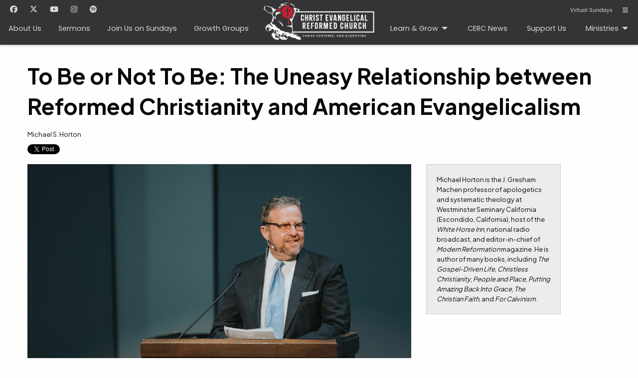

--- FILE ---
content_type: text/html; charset=UTF-8
request_url: https://cerc.com.my/resources/to-be-or-not-to-be
body_size: 15306
content:
<!DOCTYPE html>
<html lang="en" xmlns:fb="https://www.facebook.com/2008/fbml">

<head>
  <meta charset="utf-8" />
  <meta http-equiv="Content-Script-Type" content="text/javascript" />
  <meta http-equiv="Content-Style-Type" content="text/css" />
  <meta name="viewport" content="width=device-width,initial-scale=1,maximum-scale=1,user-scalable=no">
  <meta http-equiv="X-UA-Compatible" content="IE=edge,chrome=1">

  
  <meta name="keywords"
    content="cerc, malaysia, reformed, church, christ, evangelical, sunway, petaling jaya, selangor, taylors, monash, student, kuala lumpur, kl" />
  <meta name="description" content="The ambivalence expressed by Warfield cannot help but be felt today by those who are convinced of the persistent truth and vitality of the catholic faith as it is expressed in the confessions and catechisms of the Reformation." />
  <meta name="google-site-verification" content="u2X5b4lema1Hd14WnM_yRKuJycbHfLJdzrjVTp07_Zg" />

  
  <link href="/css/app.css?id=b3ce85a8b84583af4e7369946e23590b" rel="stylesheet">

  <link href="https://cdnjs.cloudflare.com/ajax/libs/font-awesome/6.6.0/css/fontawesome.min.css" rel="stylesheet" />
  <link href="https://cdnjs.cloudflare.com/ajax/libs/font-awesome/6.6.0/css/solid.min.css" rel="stylesheet" />
  <link href="https://cdnjs.cloudflare.com/ajax/libs/font-awesome/6.6.0/css/brands.min.css" rel="stylesheet" />

  <link rel="preconnect" href="https://fonts.googleapis.com">
  <link rel="preconnect" href="https://fonts.gstatic.com" crossorigin>

  <link href="https://fonts.googleapis.com/css2?family=Plus+Jakarta+Sans:wght@400;700&family=Poppins:wght@400;600&display=swap" rel="stylesheet">

  
  
  
  <script src="/js/app.js?id=0c656b85736a0ea8e0fcef51a90a490e"></script>

  <meta property="fb:admins" content="markyleong" />

  
      <meta property="og:description" content="The ambivalence expressed by Warfield cannot help but be felt today by those who are convinced of the persistent truth and vitality of the catholic faith as it is expressed in the confessions and catechisms of the Reformation." />
    <meta property="og:type" content="Article" />
    <meta property="og:image" content="https://s3-ap-southeast-1.amazonaws.com/media.cerc.com.my/images/resources/share/to-be-or-not-to-be-1605363303.jpg" />
      <meta property="og:url" content="https://cerc.com.my/resources/to-be-or-not-to-be" />
  <meta property="og:site_name" content="Christ Evangelical Reformed Church (CERC)" />
  <meta property="og:title" content="To Be or Not To Be: The Uneasy Relationship between Reformed Christianity and American Evangelicalism | Christ Evangelical Reformed Church (CERC)" />

  <meta name="twitter:title" content="To Be or Not To Be: The Uneasy Relationship between Reformed Christianity and American Evangelicalism | Christ Evangelical Reformed Church (CERC)" />
  <meta name="twitter:description" content="The ambivalence expressed by Warfield cannot help but be felt today by those who are convinced of the persistent truth and vitality of the catholic faith as it is expressed in the confessions and catechisms of the Reformation." />
  
  <meta property="fb:app_id" content="212727748767402" />

  <!-- Facebook Pixel Code -->
<script>
  !function(f,b,e,v,n,t,s)
  {if(f.fbq)return;n=f.fbq=function(){n.callMethod?
  n.callMethod.apply(n,arguments):n.queue.push(arguments)};
  if(!f._fbq)f._fbq=n;n.push=n;n.loaded=!0;n.version='2.0';
  n.queue=[];t=b.createElement(e);t.async=!0;
  t.src=v;s=b.getElementsByTagName(e)[0];
  s.parentNode.insertBefore(t,s)}(window, document,'script',
  'https://connect.facebook.net/en_US/fbevents.js');
  fbq('init', '1915643641886490');
  fbq('track', 'PageView');
</script>
<noscript>
  <img height="1" width="1" style="display:none"
       src="https://www.facebook.com/tr?id={your-pixel-id-goes-here}&ev=PageView&noscript=1"/>
</noscript>
<!-- End Facebook Pixel Code -->

  <title>To Be or Not To Be: The Uneasy Relationship between Reformed Christianity and American Evangelicalism | Christ Evangelical Reformed Church (CERC)</title>
</head>

<body>
  <div class="wrapper">
    <script>
    window.fbAsyncInit = function () {
        FB.init({
            appId: '212727748767402',
            autoLogAppEvents: true,
            xfbml: true,
            version: 'v17.0'
        });
    };

</script>
<script async defer crossorigin="anonymous" src="https://connect.facebook.net/en_US/sdk.js"></script>

<!--Mobile nav-->
<div id="nav-mobile" class="hide-for-large">
  <nav class="nav-container scrollhide-nav">
    <div class="title-bar" data-open="main-menu-modal">
      <div class="menu-button">
        <i class="fas fa-bars fa-lg"></i>
      </div>
    </div>
  </nav>
</div>

<!--Desktop nav-->
<div id="nav-large" class="nav-large">
  <div class="nav-container shrinking-nav show-for-large">
    <nav id="navbar">
      <div class="top-bar show-for-large">
        <div>
          <div id="social-media">
            <a href="https://www.facebook.com/CERCMalaysia/" target="_blank" title="CERC on Facebook">
              <i class="fab fa-facebook"></i>
            </a>
            <a href="https://twitter.com/cercmalaysia" target="_blank" title="CERC on Twitter">
              <i class="fa-brands fa-x-twitter"></i>
            </a>
            <a href="https://www.youtube.com/user/cercmalaysia" target="_blank" title="CERC on YouTube">
              <i class="fab fa-youtube"></i>
            </a>
            <a href="https://instagram.com/cercmalaysia" target="_blank" title="CERC on Instagram">
              <i class="fab fa-instagram"></i>
            </a>
            <a href="https://open.spotify.com/artist/0UpKRvYaEPiGEGz2cLyVtJ?si=aZsn-TJ5RtqV45zux10Nyw&utm_source=whatsapp&dl_branch=1&nd=1"
               target="_blank" title="CERC on Spotify">
              <i class="fab fa-spotify"></i>
            </a>
          </div>
          <ul id="left-navbar" class="menu horizontal">
            <li class="">
    <a href="https://cerc.com.my/about-us">About Us</a>
  </li>
  <li class="">
    <a href="https://cerc.com.my/sermons">Sermons</a>
  </li>
  <li class="">
    <a href="https://cerc.com.my/sundays">Join Us on Sundays</a>
  </li>
  <li class="">
    <a href="https://cerc.com.my/growth-groups">Growth Groups</a>
  </li>
          </ul>
        </div>
        <div>
          <header>
    <img class="logo-img" src="https://s3-ap-southeast-1.amazonaws.com/media.cerc.com.my/images/logos/cerc-logo-white-2024.png" alt="">
    <a class="logo-large" href="/">
        <span class="gospel"
            title="<p>Jesus Christ is the one who gathers His people by His Word. As they are taught His teachings they grow in repentance and faith.</p>
                                    <p>Thus, CERC is a congregation of faithful men and women gathered around Christ's Word and is also appropriately Evangelical.</p>"></span>
        <span class="christ"
            title="<p>Jesus Christ is the one who gathers His people by His Word. As they are taught His teachings they grow in repentance and faith.</p>
                                    <p>Thus, CERC is a congregation of faithful men and women gathered around Christ's Word and is also appropriately Evangelical.</p>"></span>
        <span class="evangelical"
            title="<p>In line with this gospel-centredness we unashamedly bear the name Evangelical. Together with Christ's supreme authority and rule in His church by His word, we embrace Scripture as our highest authority above such things as culture, experience, philosophy, and other forms of revelation, whether Christian, religious or secular.</p>
                                    <p><em>To be evangelical therefore is to uphold the centrality and authority of the gospel.</em></p>
                                    <p>In order to uphold the authority of Christ's word, we often face the necessary task of arguing against false teaching that threatens the church even though our ultimate concern is preserving the integrity of the gospel of Jesus Christ.</p> <p>Because of this, we are conscious of the watershed that the church experienced in making a stand for the Gospel called the Reformation.</p>"></span>
        <span class="reformed"
            title="<p>As Christians making our stand to be faithful to Christ today, we stand on the shoulders of giants like Calvin, Luther, Zwingli, Bullinger, Cranmer. Not everything Reformed is right, but they treated the Bible as their supreme authority. Like them, we are not ashamed to proclaim a loving gospel of grace which sounds like foolishness and offensiveness to the unrepentant while also saving multitudes with ears to hear good news.</p> <p>And we are not moralists seeking to help people live good lives, but instead evangelists, labouring, that people would become new creations in Christ.</p> <p>And we are not liberals who embrace culture without discernment and compromise the distinctives of the gospel, but rather Christians who believe the truths of the Bible are eternal and therefore fitting for every time, place and people.</p> <p>We are Reformed in the very fact that we have chosen to make a stand, not because we love dissension or because we believe in perfection in the church this side of heaven.</p> <p>The temptation to find a theological compromise to preserve some form of unity is great. But our calling is to be faithful to Christ's teachings in love for the common good of the church, His people.</p>"></span>
        <span class="church"
            title="<p>As <em>His</em> people, who have received the benefits of His Work and His Word.</p> <p>We are not embarrassed by the bloody <em>propitiatory</em> death of Jesus Christ and do believe He died as a substitute for the sins of His people in selfless love.</p> <p>We believe in the sovereignty and foreknowledge of God in all things.</p> <p>We recognise that in the sinfulness of man, every church that is reformed has to be continuously reforming (semper reformata).</p> <p>As His church, we are to be a living witness to Christ and the work of the Holy Spirit who makes known Christ's Lordship in the lives of His disciples.</p> <p><em>If you seek fellowship with the Lord and with His people according to His gospel, we invite you to meet with us in our local gatherings.</em></p>"></span>
            CERC
    </a>
</header>
        </div>
        <div>
          <div id="top-right-links">
            <button class="network online" data-open="main-menu-modal">
              <i class="fas fa-bars fa-lg"></i>
            </button>
            <a class="network online" href="https://cerc.com.my/VirtualSundays">
              Virtual Sundays
            </a>
            
          </div>
          <ul id="right-navbar" class="dropdown menu horizontal" data-dropdown-menu>
                        <li class=" is-dropdown-submenu-parent">
              <a href="#">Learn & Grow</a>
              <ul class="vertical menu is-dropdown-submenu">
                                                      <li class=""><a
                          href="https://cerc.com.my/sermons">Sermons</a></li>
                                                                        <li class=""><a
                          href="https://cerc.com.my/growth-groups">Growth Groups</a></li>
                                                                        <li class=""><a
                          href="https://cerc.com.my/camp">CERC Camp</a></li>
                                                                        <li class=""><a
                          href="https://cerc.com.my/socm">School of Christian Ministry</a></li>
                                                                        <li class=""><a
                          href="https://cerc.com.my/grass">GRASS</a></li>
                                                                        <li class=""><a
                          href="https://cerc.com.my/our-stories">Our Stories</a></li>
                                                                        <li class=""><a
                          href="https://cerc.com.my/resources">Resources</a></li>
                                                                        <li><a href="https://s3-ap-southeast-1.amazonaws.com/media.cerc.com.my/files/CERC-WhatWeBelieve-211121.pdf" target="_blank" rel="noopener">Doctrinal Statement</a>
                    </li>
                                                </ul>
            </li>
            <li class=""><a href="https://cerc.com.my/news">CERC News</a></li>
  <li class=""><a href="https://cerc.com.my/support-us">Support Us</a></li>
                        <li class=" is-dropdown-submenu-parent">
              <a href="#">Ministries</a>
              <ul class="vertical menu is-dropdown-submenu">
                                                      <li class=""><a
                          href="https://cerc.com.my/sundays">Join Us on Sundays</a></li>
                                                                        <li class=""><a
                          href="https://cerc.com.my/growth-groups">Growth Groups</a></li>
                                                                        <li class=""><a
                          href="https://cerc.com.my/wew">Women</a></li>
                                                                        <li class=""><a
                          href="https://cerc.com.my/universities">Universities</a></li>
                                                                        <li class=""><a
                          href="https://cerc.com.my/youth">Youth</a></li>
                                                                        <li class=""><a
                          href="https://cerc.com.my/kids">CERC Kids</a></li>
                                                                        <li class=""><a
                          href="https://cerc.com.my/littlepeople">Little People</a></li>
                                                                        <li class=""><a
                          href="https://cerc.com.my/lookseelooksee">Look See Look See</a></li>
                                                                        <li class=""><a
                          href="https://cerc.com.my/grass">GRASS</a></li>
                                                                        <li><a href="https://geddit.my/" target="_blank" rel="noopener">Geddit?</a>
                    </li>
                                                                        <li><a href="https://waitwhat.cerc.com.my/" target="_blank" rel="noopener">Wait... What?</a>
                    </li>
                                                                        <li class=""><a
                          href="https://cerc.com.my/tv">CERC TV</a></li>
                                                </ul>
            </li>
            <li id="menu-expand">
              <button data-open="main-menu-modal">
                <i class="fas fa-bars fa-lg"></i>
              </button>
            </li>
          </ul>
        </div>
      </div>
    </nav>
  </div>
</div>

<div class="reveal full" id="main-menu-modal" data-reveal data-reset-on-close="true">
  <video poster="https://s3-ap-southeast-1.amazonaws.com/media.cerc.com.my/images/nav/main-menu.jpg" preload="auto" autoplay="autoplay" muted
         playsinline loop>
    <source src="https://s3-ap-southeast-1.amazonaws.com/media.cerc.com.my/images/nav/main-menu-720-30.mp4" type="video/mp4">
  </video>
  <div class="main-menu-content grid-x">
    <button class="close-button" data-close aria-label="Close modal" type="button">
      <span aria-hidden="true">&times;</span>
    </button>
    <div class="show-for-small-only">
      <header>
    <img class="logo-img" src="https://s3-ap-southeast-1.amazonaws.com/media.cerc.com.my/images/logos/cerc-logo-white-2024.png" alt="">
    <a class="logo-large" href="/">
        <span class="gospel"
            title="<p>Jesus Christ is the one who gathers His people by His Word. As they are taught His teachings they grow in repentance and faith.</p>
                                    <p>Thus, CERC is a congregation of faithful men and women gathered around Christ's Word and is also appropriately Evangelical.</p>"></span>
        <span class="christ"
            title="<p>Jesus Christ is the one who gathers His people by His Word. As they are taught His teachings they grow in repentance and faith.</p>
                                    <p>Thus, CERC is a congregation of faithful men and women gathered around Christ's Word and is also appropriately Evangelical.</p>"></span>
        <span class="evangelical"
            title="<p>In line with this gospel-centredness we unashamedly bear the name Evangelical. Together with Christ's supreme authority and rule in His church by His word, we embrace Scripture as our highest authority above such things as culture, experience, philosophy, and other forms of revelation, whether Christian, religious or secular.</p>
                                    <p><em>To be evangelical therefore is to uphold the centrality and authority of the gospel.</em></p>
                                    <p>In order to uphold the authority of Christ's word, we often face the necessary task of arguing against false teaching that threatens the church even though our ultimate concern is preserving the integrity of the gospel of Jesus Christ.</p> <p>Because of this, we are conscious of the watershed that the church experienced in making a stand for the Gospel called the Reformation.</p>"></span>
        <span class="reformed"
            title="<p>As Christians making our stand to be faithful to Christ today, we stand on the shoulders of giants like Calvin, Luther, Zwingli, Bullinger, Cranmer. Not everything Reformed is right, but they treated the Bible as their supreme authority. Like them, we are not ashamed to proclaim a loving gospel of grace which sounds like foolishness and offensiveness to the unrepentant while also saving multitudes with ears to hear good news.</p> <p>And we are not moralists seeking to help people live good lives, but instead evangelists, labouring, that people would become new creations in Christ.</p> <p>And we are not liberals who embrace culture without discernment and compromise the distinctives of the gospel, but rather Christians who believe the truths of the Bible are eternal and therefore fitting for every time, place and people.</p> <p>We are Reformed in the very fact that we have chosen to make a stand, not because we love dissension or because we believe in perfection in the church this side of heaven.</p> <p>The temptation to find a theological compromise to preserve some form of unity is great. But our calling is to be faithful to Christ's teachings in love for the common good of the church, His people.</p>"></span>
        <span class="church"
            title="<p>As <em>His</em> people, who have received the benefits of His Work and His Word.</p> <p>We are not embarrassed by the bloody <em>propitiatory</em> death of Jesus Christ and do believe He died as a substitute for the sins of His people in selfless love.</p> <p>We believe in the sovereignty and foreknowledge of God in all things.</p> <p>We recognise that in the sinfulness of man, every church that is reformed has to be continuously reforming (semper reformata).</p> <p>As His church, we are to be a living witness to Christ and the work of the Holy Spirit who makes known Christ's Lordship in the lives of His disciples.</p> <p><em>If you seek fellowship with the Lord and with His people according to His gospel, we invite you to meet with us in our local gatherings.</em></p>"></span>
            CERC
    </a>
</header>
    </div>
    <div class="grid-x">
      <div class="small-12 medium-3 main-menu-column main-menu-column-first">
        <div class="main-menu-heading">WHO WE ARE</div>
        <div class="main-menu-subheading">About US</div>
                                      <a href="https://cerc.com.my/about-us/why-cerc"
               class="">Why CERC</a>
                                        <a href="https://cerc.com.my/about-us/leaders-of-cerc"
               class="">Leaders of CERC</a>
                                        <a href="https://cerc.com.my/about-us/members-of-cerc"
               class="">Members of CERC</a>
                                        <a href="https://cerc.com.my/about-us/milestones"
               class="">Milestones</a>
                                        <a href="https://cerc.com.my/about-us/who-runs-cerc"
               class="">Who Runs CERC</a>
                                        <a href="https://s3-ap-southeast-1.amazonaws.com/media.cerc.com.my/files/CERC-WhatWeBelieve-211121.pdf" target="_blank" rel="noopener">What We Believe</a>
                        </div>
      <div class="small-12 medium-3 main-menu-column">
        <div class="main-menu-heading">MINISTRIES</div>
                                      <a href="https://cerc.com.my/sundays"
               class="">Join Us on Sundays</a>
                                        <a href="https://cerc.com.my/growth-groups"
               class="">Growth Groups</a>
                                        <a href="https://cerc.com.my/wew"
               class="">Women</a>
                                        <a href="https://cerc.com.my/universities"
               class="">Universities</a>
                                        <a href="https://cerc.com.my/youth"
               class="">Youth</a>
                                        <a href="https://cerc.com.my/kids"
               class="">CERC Kids</a>
                                        <a href="https://cerc.com.my/littlepeople"
               class="">Little People</a>
                                        <a href="https://cerc.com.my/lookseelooksee"
               class="">Look See Look See</a>
                                        <a href="https://cerc.com.my/grass"
               class="">GRASS</a>
                                        <a href="https://geddit.my/" target="_blank" rel="noopener">Geddit?</a>
                                        <a href="https://waitwhat.cerc.com.my/" target="_blank" rel="noopener">Wait... What?</a>
                                        <a href="https://cerc.com.my/tv"
               class="">CERC TV</a>
                        </div>
      <div class="small-12 medium-3 main-menu-column">
        <div class="main-menu-heading">LEARN & GROW</div>
                
                              <a href="https://cerc.com.my/sermons"
               class="">Sermons</a>
                                        <a href="https://cerc.com.my/growth-groups"
               class="">Growth Groups</a>
                                        <a href="https://cerc.com.my/camp"
               class="">CERC Camp</a>
                                        <a href="https://cerc.com.my/socm"
               class="">School of Christian Ministry</a>
                                        <a href="https://cerc.com.my/grass"
               class="">GRASS</a>
                                        <a href="https://cerc.com.my/our-stories"
               class="">Our Stories</a>
                                        <a href="https://cerc.com.my/resources"
               class="">Resources</a>
                                        <a href="https://s3-ap-southeast-1.amazonaws.com/media.cerc.com.my/files/CERC-WhatWeBelieve-211121.pdf" target="_blank" rel="noopener">Doctrinal Statement</a>
                        </div>
      <div class="small-12 medium-3 main-menu-column">
                          <a href="https://cerc.com.my/news"
             class=" main-menu-heading">CERC NEWS</a>
                  <a href="https://cerc.com.my/calendar"
             class=" main-menu-heading">CALENDAR</a>
                  <a href="https://cerc.com.my/contact"
             class=" main-menu-heading">CONTACT US</a>
                  <a href="https://cerc.com.my/support-us"
             class=" main-menu-heading">SUPPORT US</a>
                  <a href="https://cerc.com.my/merchandise"
             class=" main-menu-heading">MERCHANDISE</a>
                <a href="https://cerc.com.my/VirtualSundays"
           class=" main-menu-heading hide-for-large">
          Virtual Sundays
        </a>
        <div class="hide-for-large main-menu-social-media">
          <a href="https://www.facebook.com/CERCMalaysia/" target="_blank" title="CERC on Facebook">
            <i class="fab fa-facebook"></i>
          </a>
          <a href="https://twitter.com/cercmalaysia" target="_blank" title="CERC on Twitter">
            <i class="fa-brands fa-x-twitter"></i>
          </a>
          <a href="https://www.youtube.com/user/cercmalaysia" target="_blank" title="CERC on YouTube">
            <i class="fab fa-youtube"></i>
          </a>
          <a href="https://instagram.com/cercmalaysia" target="_blank" title="CERC on Instagram">
            <i class="fab fa-instagram"></i>
          </a>
          <a href="https://open.spotify.com/artist/0UpKRvYaEPiGEGz2cLyVtJ?si=aZsn-TJ5RtqV45zux10Nyw&utm_source=whatsapp&dl_branch=1&nd=1"
             target="_blank" title="CERC on Spotify">
            <i class="fab fa-spotify"></i>
          </a>
        </div>
      </div>
    </div>
  </div>
</div>

<script>
    const initialScrollBehaviour = document.documentElement.style.scrollBehavior;

    $(document)
        .on("open.zf.reveal", function() {
            document.documentElement.style.scrollBehavior = 'auto';
            ScrollTrigger.getAll().forEach((trigger) => {
                trigger.disable();
            })
        });

    $(document)
        .on("closed.zf.reveal", function() {
            document.documentElement.style.scrollBehavior = initialScrollBehaviour;
            ScrollTrigger.getAll().forEach((trigger) => {
                trigger.enable();
            })
        });
</script>

<div class="grid-container main-container">
    <div id="main">
        <div class="resource">

  <!-- Full -->
    <h1>To Be or Not To Be: The Uneasy Relationship between Reformed Christianity and American Evangelicalism</h1>
  <p class="author">Michael S. Horton</p>

  <div class="social-buttons">
    <div class="tweet-this">
  <a href="https://twitter.com/share?ref_src=twsrc%5Etfw" class="twitter-share-button" data-via="cercmalaysia"
    data-show-count="false"></a>
  <script async src="https://platform.twitter.com/widgets.js" charset="utf-8"></script>
</div>
<div class="fb-like" data-href="https://cerc.com.my/resources/to-be-or-not-to-be" data-width="" data-layout="button" data-action="like"
  data-size="small" data-share="true"></div>  </div>

  <div class="grid-x grid-margin-x">
    <div class="cell small-12 large-8">

            <img src="https://s3-ap-southeast-1.amazonaws.com/media.cerc.com.my/images/resources/share/to-be-or-not-to-be-1605363303.jpg" />
      
      <p>The ambivalence expressed by Warfield cannot help but be felt today by those who are convinced of the persistent truth and vitality of the catholic faith as it is expressed in the confessions and catechisms of the Reformation.</p>
<p>I hope that non-Reformed readers will indulge me in a consideration of the relationship of our tradition to the movement known today as American evangelicalism. After all, I think that much of what I have to say here will apply to other traditions. In Reformed and Presbyterian quarters today, as in other traditions, a range of views can be discerned with respect to our relation to the evangelical movement. One person disavows, another accepts only with qualifications, and another unreservedly wears the evangelical label either in general approval of the movement's direction or with a determination to &quot;take it back&quot; to a moment in the past when it supposedly described people who think as we do. However, at least American evangelicalism has always been a diverse movement, especially since the first Great Awakening. Through pietism and then the revivalism of the Second Great Awakening, the character of evangelicalism was shaped as much by criticism and rejection of the Reformation's legacy as by its abiding influence. I will not attempt another definition of evangelicalism; others have done that with greater skill. Thinking aloud, my focus is on whether by giving evangelical identity priority over our confessional and churchly identities we have actually contributed to the shallowness of the evangelical movement more generally.</p>
<h3>From Embrace to Ambivalence</h3>
<p>For centuries, members of Reformed and Presbyterian churches have thought of themselves as belonging primarily to a movement of catholic Christianity that was reformed in the sixteenth century through the ministry of such pastors as Martin Luther, Martin Bucer, John Calvin, Thomas Cranmer, and John Knox. Luther's followers first called themselves &quot;evangelicals&quot; (from &quot;evangel,&quot; meaning gospel), and the term became virtually identical with adherence to the key tenets of the magisterial Reformers, in distinction from Rome and Anabaptism.</p>
<p>From this reservoir of faith and practice, these churches played a central role in the modern missions movement, which brought together believers from a host of different denominations. The roots of the World Council of Churches and other ecumenical agencies lie in these interdenominational missionary efforts. Eventually, as many of the churches-including Reformed and Presbyterian-became less faithful and, in fact, were embroiled in controversy over the basic doctrines of Christianity, believers from a host of different churches found their commonality in what came to be called the evangelical essentials. It was not a coincidence that the most vigorously evangelical in doctrine were the most vigorously evangelistic in practice. Find the most missions-minded members in these denominations and you would find those most committed to the authority of Scripture, salvation by grace alone in Christ alone, the deity and humanity of Christ in one person, his substitutionary death for sinners, justification, the new birth, and Christ's second coming.</p>
<p>Somewhere along the way, however, the evangel became increasingly separated from evangelism; the message became subservient to the methods. Today, it is taken for granted by many that those most concerned about doctrine are least interested in reaching the lost (or, as they are now called, the &quot;unchurched&quot;). We are frequently challenged to choose between being <em>traditional</em> or <em>missional</em>, usually with little definition offered for either. Where the earlier evangelical consensus coalesced simultaneously around getting the gospel right and getting it out, increasingly today the coalition is defined by its style (&quot;contemporary&quot; versus &quot;traditional&quot;), its politics (&quot;compassionate conservatism&quot; or the more recent rediscovery of revivalism's progressivist roots), and its &quot;rock-star&quot; leaders, than for its convictions about God, humanity, sin, salvation, the purpose of history, and the last judgment.</p>
<p>To put it all far too simply, the Second Great Awakening, especially the ministry of revivalist Charles G. Finney, represented what can only be called America's Counter-Reformation. Going beyond Rome's Counter-Reformation in the direction of Pelagianism, Finney denied original sin, the substitutionary atonement, justification, and the supernatural character of the new birth; and he created a system of faith and practice tailor-made for a self-reliant nation. Evangelicalism-which is to say, at least in late eighteenth-century American Protestantism-was the engine for innovations. In doctrine, it served modernity's preference for faith in human nature and progress. In worship, it transformed Word-and-sacrament ministry into entertainment and social reform, creating the first star-system in the culture of celebrity. In public life, it confused the Kingdom of Christ with the kingdoms of this world and imagined that Christ's reign could be made visible by the moral, social, and political activity of the saints. There was little room for anything weighty to tie the movement down, to discipline its entrepreneurial celebrities, or to question its &quot;revivals&quot; apart from their often short-lived publicity.</p>
<p>I know this cursory summary focuses one-sidedly on the weaknesses, ignoring the genuine advances that occurred in the wake of revivalism. In my view, however, it is a net loss. Much of contemporary evangelicalism has its roots in Finney's legacy and behind it, pietism, which for all of its benefits nevertheless already began to shift the weight of Christian witness from the triune God and his saving work in Christ to the self and its inner experience. &quot;Extremes meet,&quot; noted Princeton's B. B. Warfield toward the end of the nineteenth century. &quot;Pietist and Rationalist have ever hunted in couples and dragged down their quarry together. They may differ as to why they deem theology mere lumber, and would not have the prospective minister waste his time in acquiring it. The one loves God so much, the other loves him so little, that he does not care to know him.&quot; (1) Warfield's Dutch colleague Herman Bavinck observed, &quot;Powerful movements, like those that Pietism had called forth in Germany and Methodism had unleashed in England and America, all had in common that they shifted the center of gravity from the object of religion to the subject. Theology followed this track in the systems produced by Kant, Schleiermacher, and their schools.&quot; (2) The educated wing of pietistic Protestantism in America tended to become assimilated to modernism, while its fundamentalist wing provided an ever-fresh crop of cynical and disillusioned young people to find the former a more attractive option. Yet modernists like Harry Emerson Fosdick and fundamentalists like Bob Jones, Sr., could recall Finney and his legacy with fondness.</p>
<p>Consequently, even orthodox Protestants in Europe always viewed evangelicalism as a uniquely British and American phenomenon, generally characterized as &quot;Methodist.&quot; Even in the United States, Presbyterian and Reformed churches had an ambivalent relationship to evangelicalism. On one hand, theologians like Warfield and Hodge understood the label &quot;evangelical&quot; as referring to the substance of catholic Christianity reformed and refined in the Reformation. Naturally, this made them closer allies with confessional Lutherans and Anglicans than with heirs of Finney, but the mainline Presbyterian Church itself was divided in the nineteenth century between Old School and New School bodies over revivalism. In many ways, evangelicalism more generally has struggled with this schizophrenic heritage of Reformation and Counter-Reformation influences. Churchmen like Warfield and Hodge regarded themselves as evangelicals in this Reformation sense and struggled to bring American Protestantism into line with this definition. They were also staunchly committed to and personally involved with the vast missionary endeavors of their denomination at home and abroad, bringing them into constant fellowship and cooperation with other evangelicals.</p>
<h3>An Evangelical Creed?</h3>
<p>Nevertheless, Warfield was already beginning to see that the tension between competing visions of evangelical identity was making it more difficult to remain an unqualified supporter of the cause. In 1920, a &quot;plan of union for evangelical churches&quot; was put forward and Warfield evaluated the &quot;creed&quot; of this plan as it was being studied by Presbyterians. Warfield observed that the new confession being proposed &quot;contains nothing which is not believed by Evangelicals,&quot; and yet &quot;noth-ing which is not believed... by the adherents of the Church of Rome, for example.&quot;</p>
<blockquote>
<p>There is nothing about justification by faith in this creed. And that means that all the gains obtained in that great religious movement which we call the Reformation are cast out of the window.... There is nothing about the atonement in the blood of Christ in this creed. And that means that the whole gain of the long mediaeval search after truth is thrown summarily aside....There is nothing about sin and grace in this creed....We need not confess our sins anymore; we need not recognize the existence of such a thing. We need believe in the Holy Spirit only 'as guide and comforter'-do not the Rationalists do the same? And this means that all the gain the whole world has reaped from the great Augustinian conflict goes out of the window with the rest....It is just as true that the gains of the still earlier debates which occupied the first age of the Church's life, through which we attained to the understanding of the fundamental truths of the Trinity and the Deity of Christ are discarded by this creed also. There is no Trinity in this creed; no Deity of Christ-or of the Holy Spirit. (3)</p>
</blockquote>
<p>Where justification through faith is the heart of the evangel, how can &quot;evangelicals&quot; omit it from their common confession? &quot;Is this the kind of creed which twentieth-century Presbyterianism will find sufficient as a basis for co-operation in evangelistic activities? Then it can get along in its evangelistic activities without the gospel. For it is precisely the gospel that this creed neglects altogether.&quot; Warfield concludes, &quot;Fellowship is a good word, and a great duty. But our fellowship, according to Paul, must be in 'the furtherance of the gospel.'&quot; (4)</p>
<h3>Protestantism without the Reformation</h3>
<p>At the end of his lecture tour in the United States, Dietrich Bonhoeffer characterized American religion as &quot;Protestantism without the Reformation.&quot; Although the influence of the Reformation in American's religious history has been profound (especially prior to the mid-nineteenth century), and remains a counterweight to the dominance of the revivalist heritage, Bonhoeffer's diagnosis seems justified:</p>
<blockquote>
<p>God has granted American Christianity no Reformation. He has given it strong revivalist preachers, churchmen and theologians, but no Reformation of the church of Jesus Christ by the Word of God....American theology and the American church as a whole have never been able to understand the meaning of 'criticism' by the Word of God and all that signifies. Right to the last they do not understand that God's 'criticism' touches even religion, the Christianity of the church and the sanctification of Christians, and that God has founded his church beyond religion and beyond ethics....In American theology, Christianity is still essentially religion and ethics....Because of this the person and work of Christ must, for theology, sink into the background and in the long run remain misunderstood, because it is not recognized as the sole ground of radical judgment and radical forgiveness. (5)</p>
</blockquote>
<p>I realize that not all such &quot;creeds&quot; are as minimalistic as the one evaluated by Warfield. Nor has American Christianity been without its own defenders of the faith. In its &quot;Statement of Faith,&quot; the National Association of Evangelicals affirms the Trinity, the deity of Christ, &quot;the vicarious and atoning death through His shed blood,&quot; and the necessity of a supernatural rebirth. There is, however, no mention of justification-the article of a standing or falling church-and the only conviction concerning the church is belief in &quot;the spiritual unity of believers in the Lord Jesus Christ.&quot; Baptism and the Supper are not even mentioned.</p>
<p>A more fulsome declaration has come recently from the authors and signatories of an &quot;Evangelical Manifesto,&quot; which insists that evangelicalism, grounded in the Reformation heritage &quot;should be defined theologically, and not politically, socially, or culturally.&quot; Specifically, the manifesto affirms Christ's divinity and humanity in the incarnation as the only way of salvation, Christ's death and life as the ground of our acceptance before God, and that we are &quot;credited with the righteousness of Christ,&quot; which we receive &quot;solely by grace through faith.&quot; It also affirms the new birth as a gift of grace and the authority of Scripture.</p>
<p>At the same time, not that long ago, respected evangelical and Roman Catholic leaders crafted and signed a series of consensus statements that affirmed agreement in the gospel while admitting differences over justification and the role of merit in our salvation. Increasingly, even in evangelical scholarship, justification is often treated as a secondary matter of refinement rather than the heart of the Good News that defines evangelical identity and mission. The ambivalence expressed by Warfield cannot help but be felt today by those who are convinced of the persistent truth and vitality of the catholic faith as it is expressed in the confessions and catechisms of the Reformation.</p>
<h3>A Village Green</h3>
<p>I have argued that evangelicalism is like a village green, where people, leaving their homes and stores, come to mix and mingle. Or, as C. S. Lewis suggested, it is &quot;mere Christianity&quot;-the hallway where people meet and where non-Christians can hear Christ's central claims. We were not meant to live on the village green or in the hallway, however, but in the homes and rooms. Evangelicalism is most useful as a meeting place, but disastrous for anyone who tries to make it a home. For a home, we need a church.</p>
<p>According to the former president of the National Association of Evangelicals, Ted Haggert, evangelicalism includes in its theological spectrum everyone from R. C. Sproul to Benny Hinn. Increasingly, I believe that the real vitality-the long-term progress-of the gospel in our time will not come from broad movements, including an evangelicalism defined more by the hegemony of its politics and sociology than by the unity of its faith and practice. Rather, I expect it to come from many churches, most of them relatively small and unheralded, which consistently confess-in preaching and sacrament, in catechesis and fellowship, in singing and liturgy, in outreach and diaconal care-that gospel that alone remains &quot;the power of God unto salvation&quot; (Rom. 1:16). After all, it was not to movements, parachurch agencies, and coalitions that Jesus pledged his support. Rather, he promised, &quot;I will build my church and the gates of hell will never prevail against it&quot; (Matt. 16:18).</p>
<h2>Footnotes</h2>
<ol>
<li>B. B. Warfield, &quot;Our Seminary Curriculum,&quot; in <em>Selected Shorter Writings of Benjamin B. Warfield-I</em>, ed. John E. Meeter (Nutley, NJ: Presbyterian and Reformed Publishing Co., 1970), 371.</li>
<li>Herman Bavinck, <em>Reformed Dogmatics: Vol 3: Sin and Salvation in Christ</em>, ed. John Bolt, trans. John Vriend (Grand Rapids: Baker Academic, 2006), 556.</li>
<li>B. B. Warfield, &quot;In Behalf of Evangelical Religion,&quot; in <em>Selected Shorter Writings of Benjamin B. Warfield-I</em>, 386.</li>
<li>Warfield, &quot;In Behalf of Evangelical Religion,&quot; 387.</li>
<li>Dietrich Bonhoeffer, &quot;Protestantism without the Reformation,&quot; in No <em>Rusty Swords: Letters, Lectures and Notes, 1928-1936</em>, ed. Edwin H. Robertson, trans. Edwin H. Robertson and John Bowden (London: Collins, 1965), 92-118.</li>
</ol>

      
    </div>

    <div class="cell small-12 large-3">
            <div style="background: #ececec;border: 1px solid #ccc;padding: 10px 20px;">
        <p>Michael Horton is the J. Gresham Machen professor of apologetics and systematic theology at Westminster Seminary California (Escondido, California), host of the <em>White Horse Inn</em>, national radio broadcast, and editor-in-chief of <em>Modern Reformation</em> magazine. He is author of many books, including <em>The Gospel-Driven Life</em>, <em>Christless Christianity</em>, <em>People and Place</em>, <em>Putting Amazing Back Into Grace</em>, <em>The Christian Faith</em>, and <em>For Calvinism</em>.</p>
      </div>
          </div>
  </div>

    <!-- Full -->

  <!-- Excerpt -->
    <!-- Excerpt -->

</div>


    </div>
</div>

</div> <!-- .wrapper -->

<div class="footer-container">
    <div class="grid-container">
        <footer class="text-center medium-text-left">
  <div class="grid-x grid-margin-x align-middle align-justify">

    <div class="cell medium-4">
      <a href="https://www.facebook.com/CERCMalaysia/" target="_blank" title="CERC on Facebook">
        <i class="fab fa-facebook"></i>
      </a>
      <a href="https://twitter.com/cercmalaysia" target="_blank" title="CERC on Twitter">
        <i class="fa-brands fa-x-twitter"></i>
      </a>
      <a href="https://www.youtube.com/user/cercmalaysia" target="_blank" title="CERC on YouTube">
        <i class="fab fa-youtube"></i>
      </a>
      <a href="https://instagram.com/cercmalaysia" target="_blank" title="CERC on Instagram">
        <i class="fab fa-instagram"></i>
      </a>
      <a href="https://open.spotify.com/artist/0UpKRvYaEPiGEGz2cLyVtJ?si=aZsn-TJ5RtqV45zux10Nyw&utm_source=whatsapp&dl_branch=1&nd=1"
        target="_blank" title="CERC on Spotify">
        <i class="fab fa-spotify"></i>
      </a>
    </div>

    <div class="cell medium-4 text-center">
      <a href="https://www.alliancenet.org/" target="_blank">
        <img class="ace" src="https://s3-ap-southeast-1.amazonaws.com/media.cerc.com.my/images/logos/alliance-member-church.png">
      </a>
    </div>

    <div class="cell medium-4">
      <p class="text-center medium-text-right">
        &copy; 2008-2026 CERC | <a href="https://cerc.com.my/privacy">Privacy</a> | <a href="https://cerc.com.my/contact">Contact Us</a>
    </div>
  </div>
</footer>
    </div>
</div>


<script>
    (function (i, s, o, g, r, a, m) {
        i['GoogleAnalyticsObject'] = r;
        i[r] = i[r] || function () {
            (i[r].q = i[r].q || []).push(arguments)
        }, i[r].l = 1 * new Date();
        a = s.createElement(o),
            m = s.getElementsByTagName(o)[0];
        a.async = 1;
        a.src = g;
        m.parentNode.insertBefore(a, m)
    })(window, document, 'script', '//www.google-analytics.com/analytics.js', 'ga');

    ga('create', 'UA-6430633-3', 'auto');
    ga('send', 'pageview');
</script>

<!-- Google tag (gtag.js) -->
<script async src="https://www.googletagmanager.com/gtag/js?id=G-VGFRZ167D9"></script>
<script>
  window.dataLayer = window.dataLayer || [];
  function gtag(){dataLayer.push(arguments);}
  gtag('js', new Date());

  gtag('config', 'G-VGFRZ167D9');
</script>

<!-- Global site tag (gtag.js) - Google Analytics -->
<script async src="https://www.googletagmanager.com/gtag/js?id=UA-164656300-2">
</script>
<script>
    window.dataLayer = window.dataLayer || [];

    function gtag() {
        dataLayer.push(arguments);
    }
    gtag('js', new Date());

    gtag('config', 'UA-164656300-2');

</script>

<script src="/js/track-downloads.min.js"></script>

<script>
    setTimeout(function () {
        var a = document.createElement("script");
        var b = document.getElementsByTagName("script")[0];
        a.src = document.location.protocol + "//dnn506yrbagrg.cloudfront.net/pages/scripts/0025/5951.js?" +
            Math.floor(new Date().getTime() / 3600000);
        a.async = true;
        a.type = "text/javascript";
        b.parentNode.insertBefore(a, b)
    }, 1);

</script>


</body>

</html>

--- FILE ---
content_type: text/css
request_url: https://cerc.com.my/css/app.css?id=b3ce85a8b84583af4e7369946e23590b
body_size: 402561
content:
.qtip{box-shadow:none;direction:ltr;display:none;font-size:10.5px;left:-28000px;line-height:12px;max-width:280px;min-width:50px;padding:0;position:absolute;top:-28000px}.qtip-content{word-wrap:break-word;padding:5px 9px;text-align:left}.qtip-content,.qtip-titlebar{overflow:hidden;position:relative}.qtip-titlebar{border-width:0 0 1px;font-weight:700;padding:5px 35px 5px 10px}.qtip-titlebar+.qtip-content{border-top-width:0!important}.qtip-close{border:1px solid transparent;cursor:pointer;outline:medium none;position:absolute;right:-9px;top:-9px;z-index:11}.qtip-titlebar .qtip-close{margin-top:-9px;right:4px;top:50%}* html .qtip-titlebar .qtip-close{top:16px}.qtip-icon .ui-icon,.qtip-titlebar .ui-icon{direction:ltr;display:block;text-indent:-1000em}.qtip-icon,.qtip-icon .ui-icon{border-radius:3px;text-decoration:none}.qtip-icon .ui-icon{background:transparent none no-repeat -100em -100em;color:inherit;height:14px;line-height:14px;font:normal 700 10px/13px Tahoma,sans-serif;text-align:center;text-indent:0;width:18px}.qtip-default{background-color:#ffffa3;border:1px solid #f1d031;color:#555}.qtip-default .qtip-titlebar{background-color:#ffef93}.qtip-default .qtip-icon{background:#f1f1f1;border-color:#ccc;color:#777}.qtip-default .qtip-titlebar .qtip-close{border-color:#aaa;color:#111}


/*! Light tooltip style */.qtip-light{background-color:#fff;border-color:#e2e2e2;color:#454545}.qtip-light .qtip-titlebar{background-color:#f1f1f1}


/*! Dark tooltip style */.qtip-dark{background-color:#505050;border-color:#303030;color:#f3f3f3}.qtip-dark .qtip-titlebar{background-color:#404040}.qtip-dark .qtip-icon{border-color:#444}.qtip-dark .qtip-titlebar .ui-state-hover{border-color:#303030}


/*! Cream tooltip style */.qtip-cream{background-color:#fbf7aa;border-color:#f9e98e;color:#a27d35}.qtip-cream .qtip-titlebar{background-color:#f0de7d}.qtip-cream .qtip-close .qtip-icon{background-position:-82px 0}


/*! Red tooltip style */.qtip-red{background-color:#f78b83;border-color:#d95252;color:#912323}.qtip-red .qtip-titlebar{background-color:#f06d65}.qtip-red .qtip-close .qtip-icon{background-position:-102px 0}.qtip-red .qtip-icon,.qtip-red .qtip-titlebar .ui-state-hover{border-color:#d95252}


/*! Green tooltip style */.qtip-green{background-color:#caed9e;border-color:#90d93f;color:#3f6219}.qtip-green .qtip-titlebar{background-color:#b0de78}.qtip-green .qtip-close .qtip-icon{background-position:-42px 0}


/*! Blue tooltip style */.qtip-blue{background-color:#e5f6fe;border-color:#add9ed;color:#5e99bd}.qtip-blue .qtip-titlebar{background-color:#d0e9f5}.qtip-blue .qtip-close .qtip-icon{background-position:-2px 0}.qtip-shadow{box-shadow:1px 1px 3px 1px rgba(0,0,0,.15)}.qtip-bootstrap,.qtip-rounded,.qtip-tipsy{border-radius:5px}.qtip-rounded .qtip-titlebar{border-radius:4px 4px 0 0}.qtip-youtube{background:#4a4a4a;background-image:-o-linear-gradient(top,#4a4a4a 0,#000 100%);border:0 solid transparent;border-radius:2px;box-shadow:0 0 3px #333;color:#fff}.qtip-youtube .qtip-titlebar{background-color:#4a4a4a;background-color:transparent}.qtip-youtube .qtip-content{filter:progid:DXImageTransform.Microsoft.Gradient(GradientType=0,StartColorStr=#4a4a4a,EndColorStr=#000000);-ms-filter:"progid:DXImageTransform.Microsoft.Gradient(GradientType=0,StartColorStr=#4a4a4a,EndColorStr=#000000);";font:12px arial,sans-serif;padding:.75em}.qtip-youtube .qtip-icon{border-color:#222}.qtip-youtube .qtip-titlebar .ui-state-hover{border-color:#303030}.qtip-jtools{background:#232323;background:rgba(0,0,0,.7);background-image:-o-linear-gradient(top,#717171,#232323);border:2px solid #f1f1f1;border-radius:2px;box-shadow:0 0 12px #333}.qtip-jtools .qtip-titlebar{background-color:transparent;filter:progid:DXImageTransform.Microsoft.gradient(startColorstr=#717171,endColorstr=#4A4A4A);-ms-filter:"progid:DXImageTransform.Microsoft.gradient(startColorstr=#717171,endColorstr=#4A4A4A)"}.qtip-jtools .qtip-content{filter:progid:DXImageTransform.Microsoft.gradient(startColorstr=#4A4A4A,endColorstr=#232323);-ms-filter:"progid:DXImageTransform.Microsoft.gradient(startColorstr=#4A4A4A,endColorstr=#232323)"}.qtip-jtools .qtip-content,.qtip-jtools .qtip-titlebar{background:transparent;border:0 dashed transparent;color:#fff}.qtip-jtools .qtip-icon{border-color:#555}.qtip-jtools .qtip-titlebar .ui-state-hover{border-color:#333}.qtip-cluetip{background-color:#d9d9c2;border:0 dashed transparent;box-shadow:4px 4px 5px rgba(0,0,0,.4);color:#111}.qtip-cluetip .qtip-titlebar{background-color:#87876a;border:0 dashed transparent;color:#fff}.qtip-cluetip .qtip-icon{border-color:#808064}.qtip-cluetip .qtip-titlebar .ui-state-hover{border-color:#696952;color:#696952}.qtip-tipsy{background:#000;background:rgba(0,0,0,.87);border:0 solid transparent;color:#fff;font-family:Lucida Grande,sans-serif;font-size:11px;font-weight:700;line-height:16px;text-shadow:0 1px #000}.qtip-tipsy .qtip-titlebar{background-color:transparent;padding:6px 35px 0 10px}.qtip-tipsy .qtip-content{padding:6px 10px}.qtip-tipsy .qtip-icon{border-color:#222;text-shadow:none}.qtip-tipsy .qtip-titlebar .ui-state-hover{border-color:#303030}.qtip-tipped{background-color:#f9f9f9;border:3px solid #959fa9;border-radius:3px;color:#454545;font-family:serif;font-weight:400}.qtip-tipped .qtip-titlebar{background:#3a79b8;background-image:-o-linear-gradient(top,#3a79b8,#2e629d);border-bottom-width:0;color:#fff;filter:progid:DXImageTransform.Microsoft.gradient(startColorstr=#3A79B8,endColorstr=#2E629D);-ms-filter:"progid:DXImageTransform.Microsoft.gradient(startColorstr=#3A79B8,endColorstr=#2E629D)"}.qtip-tipped .qtip-icon{background:#285589;border:2px solid #285589}.qtip-tipped .qtip-icon .ui-icon{background-color:#fbfbfb;color:#555}.qtip-bootstrap{-webkit-background-clip:padding-box;-moz-background-clip:padding;background-clip:padding-box;background-color:#fff;border:1px solid #ccc;border:1px solid rgba(0,0,0,.2);border-radius:6px;box-shadow:0 5px 10px rgba(0,0,0,.2);color:#333;font-size:14px;line-height:20px;padding:1px}.qtip-bootstrap .qtip-titlebar{background-color:#f7f7f7;border-bottom:1px solid #ebebeb;border-radius:5px 5px 0 0;font-size:14px;font-weight:400;line-height:18px;margin:0;padding:8px 14px}.qtip-bootstrap .qtip-titlebar .qtip-close{border-style:none;right:11px;top:45%}.qtip-bootstrap .qtip-content{padding:9px 14px}.qtip-bootstrap .qtip-icon{background:transparent}.qtip-bootstrap .qtip-icon .ui-icon{color:#000;filter:alpha(opacity=20);float:right;font-size:20px;font-weight:700;height:auto;line-height:18px;opacity:.2;text-shadow:0 1px 0 #fff;width:auto}.qtip-bootstrap .qtip-icon .ui-icon:hover{color:#000;cursor:pointer;filter:alpha(opacity=40);opacity:.4;text-decoration:none}.qtip:not(.ie9haxors) div.qtip-content,.qtip:not(.ie9haxors) div.qtip-titlebar{filter:none;-ms-filter:none}.qtip .qtip-tip{margin:0 auto;overflow:hidden;z-index:10}.qtip .qtip-tip,x:-o-prefocus{visibility:hidden}.qtip .qtip-tip,.qtip .qtip-tip .qtip-vml,.qtip .qtip-tip canvas{background:transparent;border:0 dashed transparent;color:#123456;position:absolute}.qtip .qtip-tip canvas{left:0;top:0}.qtip .qtip-tip .qtip-vml{behavior:url(#default#VML);display:inline-block;visibility:visible}#qtip-overlay{height:100%;left:0;position:fixed;top:0;width:100%}#qtip-overlay.blurs{cursor:pointer}#qtip-overlay div{background-color:#000;filter:alpha(opacity=70);-ms-filter:"progid:DXImageTransform.Microsoft.Alpha(Opacity=70)";height:100%;left:0;opacity:.7;position:absolute;top:0;width:100%}.qtipmodal-ie6fix{position:absolute!important}
.xdsoft_datetimepicker{background:#fff;border:1px solid;border-color:#ccc #ccc #bbb;box-shadow:0 5px 15px -5px rgba(0,0,0,.506);box-sizing:border-box;color:#333;display:none;font-family:Helvetica Neue,Helvetica,Arial,sans-serif;padding:2px 8px 8px 0;position:absolute;z-index:9999}.xdsoft_datetimepicker.xdsoft_rtl{padding:8px 0 8px 8px}.xdsoft_datetimepicker iframe{background:transparent;border:0;height:210px;left:0;position:absolute;top:0;width:75px}.xdsoft_datetimepicker button{border:none!important}.xdsoft_noselect{-webkit-touch-callout:none;-webkit-user-select:none;-moz-user-select:none;-o-user-select:none;user-select:none}.xdsoft_noselect::selection{background:transparent}.xdsoft_noselect::-moz-selection{background:transparent}.xdsoft_datetimepicker.xdsoft_inline{box-shadow:none;display:inline-block;position:static}.xdsoft_datetimepicker *{box-sizing:border-box;margin:0;padding:0}.xdsoft_datetimepicker .xdsoft_datepicker,.xdsoft_datetimepicker .xdsoft_timepicker{display:none}.xdsoft_datetimepicker .xdsoft_datepicker.active,.xdsoft_datetimepicker .xdsoft_timepicker.active{display:block}.xdsoft_datetimepicker .xdsoft_datepicker{float:left;margin-left:8px;width:224px}.xdsoft_datetimepicker.xdsoft_rtl .xdsoft_datepicker{float:right;margin-left:0;margin-right:8px}.xdsoft_datetimepicker.xdsoft_showweeks .xdsoft_datepicker{width:256px}.xdsoft_datetimepicker .xdsoft_timepicker{float:left;margin-left:8px;margin-top:0;text-align:center;width:58px}.xdsoft_datetimepicker.xdsoft_rtl .xdsoft_timepicker{float:right;margin-left:0;margin-right:8px}.xdsoft_datetimepicker .xdsoft_datepicker.active+.xdsoft_timepicker{margin-bottom:3px;margin-top:8px}.xdsoft_datetimepicker .xdsoft_monthpicker{position:relative;text-align:center}.xdsoft_datetimepicker .xdsoft_label i,.xdsoft_datetimepicker .xdsoft_next,.xdsoft_datetimepicker .xdsoft_prev,.xdsoft_datetimepicker .xdsoft_today_button{background-image:url([data-uri])}.xdsoft_datetimepicker .xdsoft_label i{background-position:-92px -19px;display:inline-block;height:20px;opacity:.5;vertical-align:middle;width:9px}.xdsoft_datetimepicker .xdsoft_prev{background-position:-20px 0;float:left}.xdsoft_datetimepicker .xdsoft_today_button{background-position:-70px 0;float:left;margin-left:5px}.xdsoft_datetimepicker .xdsoft_next{background-position:0 0;float:right}.xdsoft_datetimepicker .xdsoft_next,.xdsoft_datetimepicker .xdsoft_prev,.xdsoft_datetimepicker .xdsoft_today_button{background-color:transparent;background-repeat:no-repeat;border:0;cursor:pointer;display:block;-ms-filter:"alpha(opacity=50)";height:30px;min-width:0;opacity:.5;outline:medium none;overflow:hidden;padding:0;position:relative;text-indent:100%;white-space:nowrap;width:20px}.xdsoft_datetimepicker .xdsoft_timepicker .xdsoft_next,.xdsoft_datetimepicker .xdsoft_timepicker .xdsoft_prev{background-position:-40px -15px;display:block;float:none;height:15px;margin-left:14px;margin-top:7px;width:30px}.xdsoft_datetimepicker.xdsoft_rtl .xdsoft_timepicker .xdsoft_next,.xdsoft_datetimepicker.xdsoft_rtl .xdsoft_timepicker .xdsoft_prev{float:none;margin-left:0;margin-right:14px}.xdsoft_datetimepicker .xdsoft_timepicker .xdsoft_prev{background-position:-40px 0;margin-bottom:7px;margin-top:0}.xdsoft_datetimepicker .xdsoft_timepicker .xdsoft_time_box{border-bottom:1px solid #ddd;height:151px;overflow:hidden}.xdsoft_datetimepicker .xdsoft_timepicker .xdsoft_time_box>div>div{background:#f5f5f5;border-bottom-width:0;border-collapse:collapse;border-top:1px solid #ddd;color:#666;cursor:pointer;font-size:12px;height:25px;line-height:25px;text-align:center}.xdsoft_datetimepicker .xdsoft_timepicker .xdsoft_time_box>div>div:first-child{border-top-width:0}.xdsoft_datetimepicker .xdsoft_next:hover,.xdsoft_datetimepicker .xdsoft_prev:hover,.xdsoft_datetimepicker .xdsoft_today_button:hover{-ms-filter:"alpha(opacity=100)";opacity:1}.xdsoft_datetimepicker .xdsoft_label{background-color:#fff;cursor:pointer;display:inline;float:left;font-size:14px;font-weight:700;line-height:20px;margin:0;padding:5px 3px;position:relative;text-align:center;width:182px;z-index:9999}.xdsoft_datetimepicker .xdsoft_label:hover>span{text-decoration:underline}.xdsoft_datetimepicker .xdsoft_label:hover i{opacity:1}.xdsoft_datetimepicker .xdsoft_label>.xdsoft_select{background:#fff;border:1px solid #ccc;display:none;max-height:160px;overflow-y:hidden;position:absolute;right:0;top:30px;z-index:101}.xdsoft_datetimepicker .xdsoft_label>.xdsoft_select.xdsoft_monthselect{right:-7px}.xdsoft_datetimepicker .xdsoft_label>.xdsoft_select.xdsoft_yearselect{right:2px}.xdsoft_datetimepicker .xdsoft_label>.xdsoft_select>div>.xdsoft_option:hover{background:#ff8000;color:#fff}.xdsoft_datetimepicker .xdsoft_label>.xdsoft_select>div>.xdsoft_option{padding:2px 10px 2px 5px;text-decoration:none!important}.xdsoft_datetimepicker .xdsoft_label>.xdsoft_select>div>.xdsoft_option.xdsoft_current{background:#3af;box-shadow:inset 0 1px 3px 0 #178fe5;color:#fff;font-weight:700}.xdsoft_datetimepicker .xdsoft_month{text-align:right;width:100px}.xdsoft_datetimepicker .xdsoft_calendar{clear:both}.xdsoft_datetimepicker .xdsoft_year{margin-left:5px;width:48px}.xdsoft_datetimepicker .xdsoft_calendar table{border-collapse:collapse;width:100%}.xdsoft_datetimepicker .xdsoft_calendar td>div{padding-right:5px}.xdsoft_datetimepicker .xdsoft_calendar th{height:25px}.xdsoft_datetimepicker .xdsoft_calendar td,.xdsoft_datetimepicker .xdsoft_calendar th{background:#f5f5f5;border:1px solid #ddd;border-collapse:collapse;color:#666;cursor:pointer;font-size:12px;height:25px;padding:0;text-align:right;vertical-align:middle;width:14.2857142%}.xdsoft_datetimepicker.xdsoft_showweeks .xdsoft_calendar td,.xdsoft_datetimepicker.xdsoft_showweeks .xdsoft_calendar th{width:12.5%}.xdsoft_datetimepicker .xdsoft_calendar th{background:#f1f1f1}.xdsoft_datetimepicker .xdsoft_calendar td.xdsoft_today{color:#3af}.xdsoft_datetimepicker .xdsoft_calendar td.xdsoft_highlighted_default{background:#ffe9d2;box-shadow:inset 0 1px 4px 0 #ffb871;color:#000}.xdsoft_datetimepicker .xdsoft_calendar td.xdsoft_highlighted_mint{background:#c1ffc9;box-shadow:inset 0 1px 4px 0 #00dd1c;color:#000}.xdsoft_datetimepicker .xdsoft_calendar td.xdsoft_current,.xdsoft_datetimepicker .xdsoft_calendar td.xdsoft_default,.xdsoft_datetimepicker .xdsoft_timepicker .xdsoft_time_box>div>div.xdsoft_current{background:#3af;box-shadow:inset 0 1px 3px 0 #178fe5;color:#fff;font-weight:700}.xdsoft_datetimepicker .xdsoft_calendar td.xdsoft_disabled,.xdsoft_datetimepicker .xdsoft_calendar td.xdsoft_other_month,.xdsoft_datetimepicker .xdsoft_time_box>div>div.xdsoft_disabled{cursor:default;-ms-filter:"alpha(opacity=50)";opacity:.5}.xdsoft_datetimepicker .xdsoft_calendar td.xdsoft_other_month.xdsoft_disabled{-ms-filter:"alpha(opacity=20)";opacity:.2}.xdsoft_datetimepicker .xdsoft_calendar td:hover,.xdsoft_datetimepicker .xdsoft_timepicker .xdsoft_time_box>div>div:hover{background:#ff8000!important;box-shadow:none!important;color:#fff!important}.xdsoft_datetimepicker .xdsoft_calendar td.xdsoft_current.xdsoft_disabled:hover,.xdsoft_datetimepicker .xdsoft_timepicker .xdsoft_time_box>div>div.xdsoft_current.xdsoft_disabled:hover{background:#3af!important;box-shadow:inset 0 1px 3px 0 #178fe5!important;color:#fff!important}.xdsoft_datetimepicker .xdsoft_calendar td.xdsoft_disabled:hover,.xdsoft_datetimepicker .xdsoft_timepicker .xdsoft_time_box>div>div.xdsoft_disabled:hover{background:inherit!important;box-shadow:inherit!important;color:inherit!important}.xdsoft_datetimepicker .xdsoft_calendar th{color:#999;cursor:default;font-weight:700;text-align:center}.xdsoft_datetimepicker .xdsoft_copyright{clear:both;color:#ccc!important;float:none;font-size:10px;margin-left:8px}.xdsoft_datetimepicker .xdsoft_copyright a{color:#eee!important}.xdsoft_datetimepicker .xdsoft_copyright a:hover{color:#aaa!important}.xdsoft_time_box{border:1px solid #ccc;position:relative}.xdsoft_scrollbar>.xdsoft_scroller{background:#ccc!important;border-radius:3px;height:20px}.xdsoft_scrollbar{bottom:0;cursor:pointer;position:absolute;right:0;top:0;width:7px}.xdsoft_datetimepicker.xdsoft_rtl .xdsoft_scrollbar{left:0;right:auto}.xdsoft_scroller_box{position:relative}.xdsoft_datetimepicker.xdsoft_dark{background:#000;border:1px solid;border-color:#333 #333 #444;box-shadow:0 5px 15px -5px hsla(0,0%,100%,.506);color:#ccc}.xdsoft_datetimepicker.xdsoft_dark .xdsoft_timepicker .xdsoft_time_box{border-bottom:1px solid #222}.xdsoft_datetimepicker.xdsoft_dark .xdsoft_timepicker .xdsoft_time_box>div>div{background:#0a0a0a;border-top:1px solid #222;color:#999}.xdsoft_datetimepicker.xdsoft_dark .xdsoft_label{background-color:#000}.xdsoft_datetimepicker.xdsoft_dark .xdsoft_label>.xdsoft_select{background:#000;border:1px solid #333}.xdsoft_datetimepicker.xdsoft_dark .xdsoft_label>.xdsoft_select>div>.xdsoft_option:hover{background:#007fff;color:#000}.xdsoft_datetimepicker.xdsoft_dark .xdsoft_label>.xdsoft_select>div>.xdsoft_option.xdsoft_current{background:#c50;box-shadow:inset 0 1px 3px 0 #b03e00;color:#000}.xdsoft_datetimepicker.xdsoft_dark .xdsoft_label i,.xdsoft_datetimepicker.xdsoft_dark .xdsoft_next,.xdsoft_datetimepicker.xdsoft_dark .xdsoft_prev,.xdsoft_datetimepicker.xdsoft_dark .xdsoft_today_button{background-image:url([data-uri])}.xdsoft_datetimepicker.xdsoft_dark .xdsoft_calendar td,.xdsoft_datetimepicker.xdsoft_dark .xdsoft_calendar th{background:#0a0a0a;border:1px solid #222;color:#999}.xdsoft_datetimepicker.xdsoft_dark .xdsoft_calendar th{background:#0e0e0e}.xdsoft_datetimepicker.xdsoft_dark .xdsoft_calendar td.xdsoft_today{color:#c50}.xdsoft_datetimepicker.xdsoft_dark .xdsoft_calendar td.xdsoft_highlighted_default{background:#ffe9d2;box-shadow:inset 0 1px 4px 0 #ffb871;color:#000}.xdsoft_datetimepicker.xdsoft_dark .xdsoft_calendar td.xdsoft_highlighted_mint{background:#c1ffc9;box-shadow:inset 0 1px 4px 0 #00dd1c;color:#000}.xdsoft_datetimepicker.xdsoft_dark .xdsoft_calendar td.xdsoft_current,.xdsoft_datetimepicker.xdsoft_dark .xdsoft_calendar td.xdsoft_default,.xdsoft_datetimepicker.xdsoft_dark .xdsoft_timepicker .xdsoft_time_box>div>div.xdsoft_current{background:#c50;box-shadow:inset 0 1px 3px 0 #b03e00;color:#000}.xdsoft_datetimepicker.xdsoft_dark .xdsoft_calendar td:hover,.xdsoft_datetimepicker.xdsoft_dark .xdsoft_timepicker .xdsoft_time_box>div>div:hover{background:#007fff!important;color:#000!important}.xdsoft_datetimepicker.xdsoft_dark .xdsoft_calendar th{color:#666}.xdsoft_datetimepicker.xdsoft_dark .xdsoft_copyright{color:#333!important}.xdsoft_datetimepicker.xdsoft_dark .xdsoft_copyright a{color:#111!important}.xdsoft_datetimepicker.xdsoft_dark .xdsoft_copyright a:hover{color:#555!important}.xdsoft_dark .xdsoft_time_box{border:1px solid #333}.xdsoft_dark .xdsoft_scrollbar>.xdsoft_scroller{background:#333!important}.xdsoft_datetimepicker .xdsoft_save_selected{border:1px solid #ddd!important;color:#454551;display:block;font-size:13px;margin-top:5px;width:100%}.xdsoft_datetimepicker .blue-gradient-button{background:linear-gradient(180deg,#fff 0,#f4f8fa 73%);border:1px solid #d7d8da;color:#82878c;filter:progid:DXImageTransform.Microsoft.gradient(startColorstr="#fff",endColorstr="#f4f8fa",GradientType=0);font-family:museo-sans,Book Antiqua,sans-serif;font-size:12px;font-weight:300;height:28px;padding:4px 17px 4px 33px;position:relative}.xdsoft_datetimepicker .blue-gradient-button:focus,.xdsoft_datetimepicker .blue-gradient-button:focus span,.xdsoft_datetimepicker .blue-gradient-button:hover,.xdsoft_datetimepicker .blue-gradient-button:hover span{background:linear-gradient(180deg,#f4f8fa 0,#fff 73%);color:#454551;filter:progid:DXImageTransform.Microsoft.gradient(startColorstr="#f4f8fa",endColorstr="#FFF",GradientType=0)}
/*! locomotive-scroll v3.6.1 | MIT License | https://github.com/locomotivemtl/locomotive-scroll */html.has-scroll-smooth{overflow:hidden}html.has-scroll-dragging{-webkit-user-select:none;-moz-user-select:none;user-select:none}.has-scroll-smooth body{overflow:hidden}.has-scroll-smooth [data-scroll-container]{min-height:100vh}.c-scrollbar{height:100%;opacity:0;position:absolute;right:0;top:0;transform-origin:center right;transition:transform .3s,opacity .3s;width:11px}.c-scrollbar:hover{transform:scaleX(1.45)}.c-scrollbar:hover,.has-scroll-dragging .c-scrollbar,.has-scroll-scrolling .c-scrollbar{opacity:1}.c-scrollbar_thumb{background-color:#000;border-radius:10px;cursor:grab;margin:2px;opacity:.5;position:absolute;right:0;top:0;width:7px}.has-scroll-dragging .c-scrollbar_thumb{cursor:grabbing}
@charset "UTF-8";@media print,screen and (min-width:40em){.reveal,.reveal.large,.reveal.small,.reveal.tiny{left:auto;margin:0 auto;right:auto}}
/*! normalize.css v8.0.0 | MIT License | github.com/necolas/normalize.css */html{-webkit-text-size-adjust:100%;line-height:1.15}h1{font-size:2em;margin:.67em 0}hr{box-sizing:content-box;overflow:visible}pre{font-family:monospace,monospace;font-size:1em}a{background-color:transparent}abbr[title]{border-bottom:0;-webkit-text-decoration:underline dotted;text-decoration:underline dotted}b,strong{font-weight:bolder}code,kbd,samp{font-family:monospace,monospace;font-size:1em}sub,sup{font-size:75%;line-height:0;position:relative;vertical-align:baseline}sub{bottom:-.25em}sup{top:-.5em}img{border-style:none}button,input,optgroup,select,textarea{font-size:100%;line-height:1.15;margin:0}button,input{overflow:visible}button,select{text-transform:none}[type=button],[type=reset],[type=submit],button{-webkit-appearance:button}[type=button]::-moz-focus-inner,[type=reset]::-moz-focus-inner,[type=submit]::-moz-focus-inner,button::-moz-focus-inner{border-style:none;padding:0}[type=button]:-moz-focusring,[type=reset]:-moz-focusring,[type=submit]:-moz-focusring,button:-moz-focusring{outline:1px dotted ButtonText}fieldset{padding:.35em .75em .625em}legend{box-sizing:border-box;color:inherit;display:table;padding:0;white-space:normal}progress{vertical-align:baseline}textarea{overflow:auto}[type=checkbox],[type=radio]{box-sizing:border-box;padding:0}[type=number]::-webkit-inner-spin-button,[type=number]::-webkit-outer-spin-button{height:auto}[type=search]{-webkit-appearance:textfield;outline-offset:-2px}[type=search]::-webkit-search-decoration{-webkit-appearance:none}::-webkit-file-upload-button{-webkit-appearance:button;font:inherit}details{display:block}summary{display:list-item}[hidden],template{display:none}[data-whatinput=mouse] *,[data-whatinput=mouse] :focus,[data-whatinput=touch] *,[data-whatinput=touch] :focus,[data-whatintent=mouse] *,[data-whatintent=mouse] :focus,[data-whatintent=touch] *,[data-whatintent=touch] :focus{outline:none}[draggable=false]{-webkit-touch-callout:none;-webkit-user-select:none}.foundation-mq{font-family:"small=0em&medium=40em&large=64em&xlarge=75em&xxlarge=90em"}html{box-sizing:border-box;font-size:100%}*,:after,:before{box-sizing:inherit}body{-webkit-font-smoothing:antialiased;-moz-osx-font-smoothing:grayscale;background:#fefefe;color:#0a0a0a;font-family:Helvetica Neue,Helvetica,Roboto,Arial,sans-serif;font-weight:400;line-height:1.5;margin:0;padding:0}img{-ms-interpolation-mode:bicubic;display:inline-block;height:auto;max-width:100%;vertical-align:middle}textarea{border-radius:0;height:auto;min-height:50px}select{box-sizing:border-box;width:100%}.map_canvas embed,.map_canvas img,.map_canvas object,.mqa-display embed,.mqa-display img,.mqa-display object{max-width:none!important}button{-webkit-appearance:none;-moz-appearance:none;appearance:none;background:transparent;border:0;border-radius:0;cursor:auto;line-height:1;padding:0}[data-whatinput=mouse] button{outline:0}pre{-webkit-overflow-scrolling:touch;overflow:auto}button,input,optgroup,select,textarea{font-family:inherit}.is-visible{display:block!important}.is-hidden{display:none!important}[type=color],[type=date],[type=datetime-local],[type=datetime],[type=email],[type=month],[type=number],[type=password],[type=search],[type=tel],[type=text],[type=time],[type=url],[type=week],textarea{-webkit-appearance:none;-moz-appearance:none;appearance:none;background-color:#fefefe;border:1px solid #cacaca;border-radius:0;box-shadow:inset 0 1px 2px hsla(0,0%,4%,.1);box-sizing:border-box;color:#0a0a0a;display:block;font-family:inherit;font-size:1rem;font-weight:400;height:2.4375rem;line-height:1.5;margin:0 0 1rem;padding:.5rem;transition:box-shadow .5s,border-color .25s ease-in-out;width:100%}[type=color]:focus,[type=date]:focus,[type=datetime-local]:focus,[type=datetime]:focus,[type=email]:focus,[type=month]:focus,[type=number]:focus,[type=password]:focus,[type=search]:focus,[type=tel]:focus,[type=text]:focus,[type=time]:focus,[type=url]:focus,[type=week]:focus,textarea:focus{background-color:#fefefe;border:1px solid #8a8a8a;box-shadow:0 0 5px #cacaca;outline:none;transition:box-shadow .5s,border-color .25s ease-in-out}textarea{max-width:100%}textarea[rows]{height:auto}input:disabled,input[readonly],textarea:disabled,textarea[readonly]{background-color:#e6e6e6;cursor:not-allowed}[type=button],[type=submit]{-webkit-appearance:none;-moz-appearance:none;appearance:none;border-radius:0}input[type=search]{box-sizing:border-box}::-moz-placeholder{color:#cacaca}::placeholder{color:#cacaca}[type=checkbox],[type=file],[type=radio]{margin:0 0 1rem}[type=checkbox]+label,[type=radio]+label{display:inline-block;margin-bottom:0;margin-left:.5rem;margin-right:1rem;vertical-align:baseline}[type=checkbox]+label[for],[type=radio]+label[for]{cursor:pointer}label>[type=checkbox],label>[type=radio]{margin-right:.5rem}[type=file]{width:100%}label{color:#0a0a0a;font-size:.875rem;font-weight:400;line-height:1.8}label.middle{line-height:1.5;margin:0 0 1rem;padding:.5625rem 0}.help-text{color:#0a0a0a;font-size:.8125rem;font-style:italic;margin-top:-.5rem}.input-group{align-items:stretch;display:flex;margin-bottom:1rem;width:100%}.input-group>:first-child,.input-group>:first-child.input-group-button>*,.input-group>:last-child,.input-group>:last-child.input-group-button>*{border-radius:0 0 0 0}.input-group-button,.input-group-button a,.input-group-button button,.input-group-button input,.input-group-button label,.input-group-field,.input-group-label{margin:0;white-space:nowrap}.input-group-label{align-items:center;background:#e6e6e6;border:1px solid #cacaca;color:#0a0a0a;display:flex;flex:0 0 auto;padding:0 1rem;text-align:center;white-space:nowrap}.input-group-label:first-child{border-right:0}.input-group-label:last-child{border-left:0}.input-group-field{border-radius:0;flex:1 1 0px;min-width:0}.input-group-button{display:flex;flex:0 0 auto;padding-bottom:0;padding-top:0;text-align:center}.input-group-button a,.input-group-button button,.input-group-button input,.input-group-button label{align-self:stretch;font-size:1rem;height:auto;padding-bottom:0;padding-top:0}fieldset{border:0;margin:0;padding:0}legend{margin-bottom:.5rem;max-width:100%}.fieldset{border:1px solid #cacaca;margin:1.125rem 0;padding:1.25rem}.fieldset legend{margin:0 0 0 -.1875rem;padding:0 .1875rem}select{-webkit-appearance:none;-moz-appearance:none;appearance:none;background-color:#fefefe;background-image:url('data:image/svg+xml;utf8,<svg xmlns="http://www.w3.org/2000/svg" version="1.1" width="32" height="24" viewBox="0 0 32 24"><polygon points="0,0 32,0 16,24" style="fill: rgb%28138, 138, 138%29"></polygon></svg>');background-origin:content-box;background-position:right -1rem center;background-repeat:no-repeat;background-size:9px 6px;border:1px solid #cacaca;border-radius:0;color:#0a0a0a;font-family:inherit;font-size:1rem;font-weight:400;height:2.4375rem;line-height:1.5;margin:0 0 1rem;padding:.5rem 1.5rem .5rem .5rem;transition:box-shadow .5s,border-color .25s ease-in-out}@media screen and (min-width:0\0){select{background-image:url("[data-uri]")}}select:focus{background-color:#fefefe;border:1px solid #8a8a8a;box-shadow:0 0 5px #cacaca;outline:none;transition:box-shadow .5s,border-color .25s ease-in-out}select:disabled{background-color:#e6e6e6;cursor:not-allowed}select::-ms-expand{display:none}select[multiple]{background-image:none;height:auto}select:not([multiple]){padding-bottom:0;padding-top:0}.is-invalid-input:not(:focus){background-color:#f9ecea;border-color:#cc4b37}.is-invalid-input:not(:focus)::-moz-placeholder{color:#cc4b37}.is-invalid-input:not(:focus)::placeholder{color:#cc4b37}.form-error,.is-invalid-label{color:#cc4b37}.form-error{display:none;font-size:.75rem;font-weight:700;margin-bottom:1rem;margin-top:-.5rem}.form-error.is-visible{display:block}blockquote,dd,div,dl,dt,form,h1,h2,h3,h4,h5,h6,li,ol,p,pre,td,th,ul{margin:0;padding:0}p{font-size:inherit;line-height:1.6;margin-bottom:1rem;text-rendering:optimizeLegibility}em,i{font-style:italic}b,em,i,strong{line-height:inherit}b,strong{font-weight:700}small{font-size:80%;line-height:inherit}.h1,.h2,.h3,.h4,.h5,.h6,h1,h2,h3,h4,h5,h6{color:inherit;font-family:Helvetica Neue,Helvetica,Roboto,Arial,sans-serif;font-style:normal;font-weight:400;text-rendering:optimizeLegibility}.h1 small,.h2 small,.h3 small,.h4 small,.h5 small,.h6 small,h1 small,h2 small,h3 small,h4 small,h5 small,h6 small{color:#cacaca;line-height:0}.h1,h1{font-size:1.5rem}.h1,.h2,h1,h2{line-height:1.4;margin-bottom:.5rem;margin-top:0}.h2,h2{font-size:1.25rem}.h3,h3{font-size:1.1875rem}.h3,.h4,h3,h4{line-height:1.4;margin-bottom:.5rem;margin-top:0}.h4,h4{font-size:1.125rem}.h5,h5{font-size:1.0625rem}.h5,.h6,h5,h6{line-height:1.4;margin-bottom:.5rem;margin-top:0}.h6,h6{font-size:1rem}@media print,screen and (min-width:40em){.h1,h1{font-size:3rem}.h2,h2{font-size:2.5rem}.h3,h3{font-size:1.9375rem}.h4,h4{font-size:1.5625rem}.h5,h5{font-size:1.25rem}.h6,h6{font-size:1rem}}a{color:#1779ba;cursor:pointer;line-height:inherit}a:focus,a:hover{color:#1468a0}a img,hr{border:0}hr{border-bottom:1px solid #cacaca;clear:both;height:0;margin:1.25rem auto;max-width:75rem}dl,ol,ul{line-height:1.6;list-style-position:outside;margin-bottom:1rem}li{font-size:inherit}ul{list-style-type:disc}ol,ul{margin-left:1.25rem}ol ol,ol ul,ul ol,ul ul{margin-bottom:0;margin-left:1.25rem}dl{margin-bottom:1rem}dl dt{font-weight:700;margin-bottom:.3rem}blockquote{border-left:1px solid #cacaca;margin:0 0 1rem;padding:.5625rem 1.25rem 0 1.1875rem}blockquote,blockquote p{color:#8a8a8a;line-height:1.6}abbr,abbr[title]{border-bottom:1px dotted #0a0a0a;cursor:help;text-decoration:none}figure,kbd{margin:0}kbd{background-color:#e6e6e6;color:#0a0a0a;font-family:Consolas,Liberation Mono,Courier,monospace;padding:.125rem .25rem 0}.subheader{color:#8a8a8a;font-weight:400;line-height:1.4;margin-bottom:.5rem;margin-top:.2rem}.lead{font-size:125%;line-height:1.6}.stat{font-size:2.5rem;line-height:1}p+.stat{margin-top:-1rem}ol.no-bullet,ul.no-bullet{list-style:none;margin-left:0}.cite-block,cite{color:#8a8a8a;display:block;font-size:.8125rem}.cite-block:before,cite:before{content:"— "}.code-inline,code{word-wrap:break-word;display:inline;max-width:100%;padding:.125rem .3125rem .0625rem}.code-block,.code-inline,code{background-color:#e6e6e6;border:1px solid #cacaca;color:#0a0a0a;font-family:Consolas,Liberation Mono,Courier,monospace;font-weight:400}.code-block{display:block;margin-bottom:1.5rem;overflow:auto;padding:1rem;white-space:pre}.text-left{text-align:left}.text-right{text-align:right}.text-center{text-align:center}.text-justify{text-align:justify}@media print,screen and (min-width:40em){.medium-text-left{text-align:left}.medium-text-right{text-align:right}.medium-text-center{text-align:center}.medium-text-justify{text-align:justify}}@media print,screen and (min-width:64em){.large-text-left{text-align:left}.large-text-right{text-align:right}.large-text-center{text-align:center}.large-text-justify{text-align:justify}}.show-for-print{display:none!important}@media print{*{background:transparent!important;box-shadow:none!important;color:#000!important;-webkit-print-color-adjust:economy;print-color-adjust:economy;text-shadow:none!important}.show-for-print{display:block!important}.hide-for-print{display:none!important}table.show-for-print{display:table!important}thead.show-for-print{display:table-header-group!important}tbody.show-for-print{display:table-row-group!important}tr.show-for-print{display:table-row!important}td.show-for-print,th.show-for-print{display:table-cell!important}a,a:visited{text-decoration:underline}a[href]:after{content:" (" attr(href) ")"}.ir a:after,a[href^="#"]:after,a[href^="javascript:"]:after{content:""}abbr[title]:after{content:" (" attr(title) ")"}blockquote,pre{border:1px solid #8a8a8a;page-break-inside:avoid}thead{display:table-header-group}img,tr{page-break-inside:avoid}img{max-width:100%!important}@page{margin:.5cm}h2,h3,p{orphans:3;widows:3}h2,h3{page-break-after:avoid}.print-break-inside{page-break-inside:auto}}.grid-container{margin-left:auto;margin-right:auto;max-width:75rem;padding-left:.625rem;padding-right:.625rem}@media print,screen and (min-width:40em){.grid-container{padding-left:.9375rem;padding-right:.9375rem}}.grid-container.fluid{margin-left:auto;margin-right:auto;max-width:100%;padding-left:.625rem;padding-right:.625rem}@media print,screen and (min-width:40em){.grid-container.fluid{padding-left:.9375rem;padding-right:.9375rem}}.grid-container.full{margin-left:auto;margin-right:auto;max-width:100%;padding-left:0;padding-right:0}.grid-x{display:flex;flex-flow:row wrap}.cell{flex:0 0 auto;min-height:0;min-width:0;width:100%}.cell.auto{flex:1 1 0}.cell.shrink{flex:0 0 auto}.grid-x>.auto,.grid-x>.shrink{width:auto}.grid-x>.small-1,.grid-x>.small-10,.grid-x>.small-11,.grid-x>.small-12,.grid-x>.small-2,.grid-x>.small-3,.grid-x>.small-4,.grid-x>.small-5,.grid-x>.small-6,.grid-x>.small-7,.grid-x>.small-8,.grid-x>.small-9,.grid-x>.small-full,.grid-x>.small-shrink{flex-basis:auto}@media print,screen and (min-width:40em){.grid-x>.medium-1,.grid-x>.medium-10,.grid-x>.medium-11,.grid-x>.medium-12,.grid-x>.medium-2,.grid-x>.medium-3,.grid-x>.medium-4,.grid-x>.medium-5,.grid-x>.medium-6,.grid-x>.medium-7,.grid-x>.medium-8,.grid-x>.medium-9,.grid-x>.medium-full,.grid-x>.medium-shrink{flex-basis:auto}}@media print,screen and (min-width:64em){.grid-x>.large-1,.grid-x>.large-10,.grid-x>.large-11,.grid-x>.large-12,.grid-x>.large-2,.grid-x>.large-3,.grid-x>.large-4,.grid-x>.large-5,.grid-x>.large-6,.grid-x>.large-7,.grid-x>.large-8,.grid-x>.large-9,.grid-x>.large-full,.grid-x>.large-shrink{flex-basis:auto}}.grid-x>.small-1,.grid-x>.small-10,.grid-x>.small-11,.grid-x>.small-12,.grid-x>.small-2,.grid-x>.small-3,.grid-x>.small-4,.grid-x>.small-5,.grid-x>.small-6,.grid-x>.small-7,.grid-x>.small-8,.grid-x>.small-9{flex:0 0 auto}.grid-x>.small-1{width:8.3333333333%}.grid-x>.small-2{width:16.6666666667%}.grid-x>.small-3{width:25%}.grid-x>.small-4{width:33.3333333333%}.grid-x>.small-5{width:41.6666666667%}.grid-x>.small-6{width:50%}.grid-x>.small-7{width:58.3333333333%}.grid-x>.small-8{width:66.6666666667%}.grid-x>.small-9{width:75%}.grid-x>.small-10{width:83.3333333333%}.grid-x>.small-11{width:91.6666666667%}.grid-x>.small-12{width:100%}@media print,screen and (min-width:40em){.grid-x>.medium-auto{flex:1 1 0;width:auto}.grid-x>.medium-1,.grid-x>.medium-10,.grid-x>.medium-11,.grid-x>.medium-12,.grid-x>.medium-2,.grid-x>.medium-3,.grid-x>.medium-4,.grid-x>.medium-5,.grid-x>.medium-6,.grid-x>.medium-7,.grid-x>.medium-8,.grid-x>.medium-9,.grid-x>.medium-shrink{flex:0 0 auto}.grid-x>.medium-shrink{width:auto}.grid-x>.medium-1{width:8.3333333333%}.grid-x>.medium-2{width:16.6666666667%}.grid-x>.medium-3{width:25%}.grid-x>.medium-4{width:33.3333333333%}.grid-x>.medium-5{width:41.6666666667%}.grid-x>.medium-6{width:50%}.grid-x>.medium-7{width:58.3333333333%}.grid-x>.medium-8{width:66.6666666667%}.grid-x>.medium-9{width:75%}.grid-x>.medium-10{width:83.3333333333%}.grid-x>.medium-11{width:91.6666666667%}.grid-x>.medium-12{width:100%}}@media print,screen and (min-width:64em){.grid-x>.large-auto{flex:1 1 0;width:auto}.grid-x>.large-1,.grid-x>.large-10,.grid-x>.large-11,.grid-x>.large-12,.grid-x>.large-2,.grid-x>.large-3,.grid-x>.large-4,.grid-x>.large-5,.grid-x>.large-6,.grid-x>.large-7,.grid-x>.large-8,.grid-x>.large-9,.grid-x>.large-shrink{flex:0 0 auto}.grid-x>.large-shrink{width:auto}.grid-x>.large-1{width:8.3333333333%}.grid-x>.large-2{width:16.6666666667%}.grid-x>.large-3{width:25%}.grid-x>.large-4{width:33.3333333333%}.grid-x>.large-5{width:41.6666666667%}.grid-x>.large-6{width:50%}.grid-x>.large-7{width:58.3333333333%}.grid-x>.large-8{width:66.6666666667%}.grid-x>.large-9{width:75%}.grid-x>.large-10{width:83.3333333333%}.grid-x>.large-11{width:91.6666666667%}.grid-x>.large-12{width:100%}}.grid-margin-x:not(.grid-x)>.cell{width:auto}.grid-margin-y:not(.grid-y)>.cell{height:auto}.grid-margin-x{margin-left:-.625rem;margin-right:-.625rem}@media print,screen and (min-width:40em){.grid-margin-x{margin-left:-.9375rem;margin-right:-.9375rem}}.grid-margin-x>.cell{margin-left:.625rem;margin-right:.625rem;width:calc(100% - 1.25rem)}@media print,screen and (min-width:40em){.grid-margin-x>.cell{margin-left:.9375rem;margin-right:.9375rem;width:calc(100% - 1.875rem)}}.grid-margin-x>.auto,.grid-margin-x>.shrink{width:auto}.grid-margin-x>.small-1{width:calc(8.33333% - 1.25rem)}.grid-margin-x>.small-2{width:calc(16.66667% - 1.25rem)}.grid-margin-x>.small-3{width:calc(25% - 1.25rem)}.grid-margin-x>.small-4{width:calc(33.33333% - 1.25rem)}.grid-margin-x>.small-5{width:calc(41.66667% - 1.25rem)}.grid-margin-x>.small-6{width:calc(50% - 1.25rem)}.grid-margin-x>.small-7{width:calc(58.33333% - 1.25rem)}.grid-margin-x>.small-8{width:calc(66.66667% - 1.25rem)}.grid-margin-x>.small-9{width:calc(75% - 1.25rem)}.grid-margin-x>.small-10{width:calc(83.33333% - 1.25rem)}.grid-margin-x>.small-11{width:calc(91.66667% - 1.25rem)}.grid-margin-x>.small-12{width:calc(100% - 1.25rem)}@media print,screen and (min-width:40em){.grid-margin-x>.auto,.grid-margin-x>.shrink{width:auto}.grid-margin-x>.small-1{width:calc(8.33333% - 1.875rem)}.grid-margin-x>.small-2{width:calc(16.66667% - 1.875rem)}.grid-margin-x>.small-3{width:calc(25% - 1.875rem)}.grid-margin-x>.small-4{width:calc(33.33333% - 1.875rem)}.grid-margin-x>.small-5{width:calc(41.66667% - 1.875rem)}.grid-margin-x>.small-6{width:calc(50% - 1.875rem)}.grid-margin-x>.small-7{width:calc(58.33333% - 1.875rem)}.grid-margin-x>.small-8{width:calc(66.66667% - 1.875rem)}.grid-margin-x>.small-9{width:calc(75% - 1.875rem)}.grid-margin-x>.small-10{width:calc(83.33333% - 1.875rem)}.grid-margin-x>.small-11{width:calc(91.66667% - 1.875rem)}.grid-margin-x>.small-12{width:calc(100% - 1.875rem)}.grid-margin-x>.medium-auto,.grid-margin-x>.medium-shrink{width:auto}.grid-margin-x>.medium-1{width:calc(8.33333% - 1.875rem)}.grid-margin-x>.medium-2{width:calc(16.66667% - 1.875rem)}.grid-margin-x>.medium-3{width:calc(25% - 1.875rem)}.grid-margin-x>.medium-4{width:calc(33.33333% - 1.875rem)}.grid-margin-x>.medium-5{width:calc(41.66667% - 1.875rem)}.grid-margin-x>.medium-6{width:calc(50% - 1.875rem)}.grid-margin-x>.medium-7{width:calc(58.33333% - 1.875rem)}.grid-margin-x>.medium-8{width:calc(66.66667% - 1.875rem)}.grid-margin-x>.medium-9{width:calc(75% - 1.875rem)}.grid-margin-x>.medium-10{width:calc(83.33333% - 1.875rem)}.grid-margin-x>.medium-11{width:calc(91.66667% - 1.875rem)}.grid-margin-x>.medium-12{width:calc(100% - 1.875rem)}}@media print,screen and (min-width:64em){.grid-margin-x>.large-auto,.grid-margin-x>.large-shrink{width:auto}.grid-margin-x>.large-1{width:calc(8.33333% - 1.875rem)}.grid-margin-x>.large-2{width:calc(16.66667% - 1.875rem)}.grid-margin-x>.large-3{width:calc(25% - 1.875rem)}.grid-margin-x>.large-4{width:calc(33.33333% - 1.875rem)}.grid-margin-x>.large-5{width:calc(41.66667% - 1.875rem)}.grid-margin-x>.large-6{width:calc(50% - 1.875rem)}.grid-margin-x>.large-7{width:calc(58.33333% - 1.875rem)}.grid-margin-x>.large-8{width:calc(66.66667% - 1.875rem)}.grid-margin-x>.large-9{width:calc(75% - 1.875rem)}.grid-margin-x>.large-10{width:calc(83.33333% - 1.875rem)}.grid-margin-x>.large-11{width:calc(91.66667% - 1.875rem)}.grid-margin-x>.large-12{width:calc(100% - 1.875rem)}}.grid-padding-x .grid-padding-x{margin-left:-.625rem;margin-right:-.625rem}@media print,screen and (min-width:40em){.grid-padding-x .grid-padding-x{margin-left:-.9375rem;margin-right:-.9375rem}}.grid-container:not(.full)>.grid-padding-x{margin-left:-.625rem;margin-right:-.625rem}@media print,screen and (min-width:40em){.grid-container:not(.full)>.grid-padding-x{margin-left:-.9375rem;margin-right:-.9375rem}}.grid-padding-x>.cell{padding-left:.625rem;padding-right:.625rem}@media print,screen and (min-width:40em){.grid-padding-x>.cell{padding-left:.9375rem;padding-right:.9375rem}}.small-up-1>.cell{width:100%}.small-up-2>.cell{width:50%}.small-up-3>.cell{width:33.3333333333%}.small-up-4>.cell{width:25%}.small-up-5>.cell{width:20%}.small-up-6>.cell{width:16.6666666667%}.small-up-7>.cell{width:14.2857142857%}.small-up-8>.cell{width:12.5%}@media print,screen and (min-width:40em){.medium-up-1>.cell{width:100%}.medium-up-2>.cell{width:50%}.medium-up-3>.cell{width:33.3333333333%}.medium-up-4>.cell{width:25%}.medium-up-5>.cell{width:20%}.medium-up-6>.cell{width:16.6666666667%}.medium-up-7>.cell{width:14.2857142857%}.medium-up-8>.cell{width:12.5%}}@media print,screen and (min-width:64em){.large-up-1>.cell{width:100%}.large-up-2>.cell{width:50%}.large-up-3>.cell{width:33.3333333333%}.large-up-4>.cell{width:25%}.large-up-5>.cell{width:20%}.large-up-6>.cell{width:16.6666666667%}.large-up-7>.cell{width:14.2857142857%}.large-up-8>.cell{width:12.5%}}.grid-margin-x.small-up-1>.cell{width:calc(100% - 1.25rem)}.grid-margin-x.small-up-2>.cell{width:calc(50% - 1.25rem)}.grid-margin-x.small-up-3>.cell{width:calc(33.33333% - 1.25rem)}.grid-margin-x.small-up-4>.cell{width:calc(25% - 1.25rem)}.grid-margin-x.small-up-5>.cell{width:calc(20% - 1.25rem)}.grid-margin-x.small-up-6>.cell{width:calc(16.66667% - 1.25rem)}.grid-margin-x.small-up-7>.cell{width:calc(14.28571% - 1.25rem)}.grid-margin-x.small-up-8>.cell{width:calc(12.5% - 1.25rem)}@media print,screen and (min-width:40em){.grid-margin-x.small-up-1>.cell{width:calc(100% - 1.875rem)}.grid-margin-x.small-up-2>.cell{width:calc(50% - 1.875rem)}.grid-margin-x.small-up-3>.cell{width:calc(33.33333% - 1.875rem)}.grid-margin-x.small-up-4>.cell{width:calc(25% - 1.875rem)}.grid-margin-x.small-up-5>.cell{width:calc(20% - 1.875rem)}.grid-margin-x.small-up-6>.cell{width:calc(16.66667% - 1.875rem)}.grid-margin-x.small-up-7>.cell{width:calc(14.28571% - 1.875rem)}.grid-margin-x.small-up-8>.cell{width:calc(12.5% - 1.875rem)}.grid-margin-x.medium-up-1>.cell{width:calc(100% - 1.875rem)}.grid-margin-x.medium-up-2>.cell{width:calc(50% - 1.875rem)}.grid-margin-x.medium-up-3>.cell{width:calc(33.33333% - 1.875rem)}.grid-margin-x.medium-up-4>.cell{width:calc(25% - 1.875rem)}.grid-margin-x.medium-up-5>.cell{width:calc(20% - 1.875rem)}.grid-margin-x.medium-up-6>.cell{width:calc(16.66667% - 1.875rem)}.grid-margin-x.medium-up-7>.cell{width:calc(14.28571% - 1.875rem)}.grid-margin-x.medium-up-8>.cell{width:calc(12.5% - 1.875rem)}}@media print,screen and (min-width:64em){.grid-margin-x.large-up-1>.cell{width:calc(100% - 1.875rem)}.grid-margin-x.large-up-2>.cell{width:calc(50% - 1.875rem)}.grid-margin-x.large-up-3>.cell{width:calc(33.33333% - 1.875rem)}.grid-margin-x.large-up-4>.cell{width:calc(25% - 1.875rem)}.grid-margin-x.large-up-5>.cell{width:calc(20% - 1.875rem)}.grid-margin-x.large-up-6>.cell{width:calc(16.66667% - 1.875rem)}.grid-margin-x.large-up-7>.cell{width:calc(14.28571% - 1.875rem)}.grid-margin-x.large-up-8>.cell{width:calc(12.5% - 1.875rem)}}.small-margin-collapse,.small-margin-collapse>.cell{margin-left:0;margin-right:0}.small-margin-collapse>.small-1{width:8.3333333333%}.small-margin-collapse>.small-2{width:16.6666666667%}.small-margin-collapse>.small-3{width:25%}.small-margin-collapse>.small-4{width:33.3333333333%}.small-margin-collapse>.small-5{width:41.6666666667%}.small-margin-collapse>.small-6{width:50%}.small-margin-collapse>.small-7{width:58.3333333333%}.small-margin-collapse>.small-8{width:66.6666666667%}.small-margin-collapse>.small-9{width:75%}.small-margin-collapse>.small-10{width:83.3333333333%}.small-margin-collapse>.small-11{width:91.6666666667%}.small-margin-collapse>.small-12{width:100%}@media print,screen and (min-width:40em){.small-margin-collapse>.medium-1{width:8.3333333333%}.small-margin-collapse>.medium-2{width:16.6666666667%}.small-margin-collapse>.medium-3{width:25%}.small-margin-collapse>.medium-4{width:33.3333333333%}.small-margin-collapse>.medium-5{width:41.6666666667%}.small-margin-collapse>.medium-6{width:50%}.small-margin-collapse>.medium-7{width:58.3333333333%}.small-margin-collapse>.medium-8{width:66.6666666667%}.small-margin-collapse>.medium-9{width:75%}.small-margin-collapse>.medium-10{width:83.3333333333%}.small-margin-collapse>.medium-11{width:91.6666666667%}.small-margin-collapse>.medium-12{width:100%}}@media print,screen and (min-width:64em){.small-margin-collapse>.large-1{width:8.3333333333%}.small-margin-collapse>.large-2{width:16.6666666667%}.small-margin-collapse>.large-3{width:25%}.small-margin-collapse>.large-4{width:33.3333333333%}.small-margin-collapse>.large-5{width:41.6666666667%}.small-margin-collapse>.large-6{width:50%}.small-margin-collapse>.large-7{width:58.3333333333%}.small-margin-collapse>.large-8{width:66.6666666667%}.small-margin-collapse>.large-9{width:75%}.small-margin-collapse>.large-10{width:83.3333333333%}.small-margin-collapse>.large-11{width:91.6666666667%}.small-margin-collapse>.large-12{width:100%}}.small-padding-collapse{margin-left:0;margin-right:0}.small-padding-collapse>.cell{padding-left:0;padding-right:0}@media print,screen and (min-width:40em){.medium-margin-collapse,.medium-margin-collapse>.cell{margin-left:0;margin-right:0}.medium-margin-collapse>.small-1{width:8.3333333333%}.medium-margin-collapse>.small-2{width:16.6666666667%}.medium-margin-collapse>.small-3{width:25%}.medium-margin-collapse>.small-4{width:33.3333333333%}.medium-margin-collapse>.small-5{width:41.6666666667%}.medium-margin-collapse>.small-6{width:50%}.medium-margin-collapse>.small-7{width:58.3333333333%}.medium-margin-collapse>.small-8{width:66.6666666667%}.medium-margin-collapse>.small-9{width:75%}.medium-margin-collapse>.small-10{width:83.3333333333%}.medium-margin-collapse>.small-11{width:91.6666666667%}.medium-margin-collapse>.small-12{width:100%}.medium-margin-collapse>.medium-1{width:8.3333333333%}.medium-margin-collapse>.medium-2{width:16.6666666667%}.medium-margin-collapse>.medium-3{width:25%}.medium-margin-collapse>.medium-4{width:33.3333333333%}.medium-margin-collapse>.medium-5{width:41.6666666667%}.medium-margin-collapse>.medium-6{width:50%}.medium-margin-collapse>.medium-7{width:58.3333333333%}.medium-margin-collapse>.medium-8{width:66.6666666667%}.medium-margin-collapse>.medium-9{width:75%}.medium-margin-collapse>.medium-10{width:83.3333333333%}.medium-margin-collapse>.medium-11{width:91.6666666667%}.medium-margin-collapse>.medium-12{width:100%}}@media print,screen and (min-width:64em){.medium-margin-collapse>.large-1{width:8.3333333333%}.medium-margin-collapse>.large-2{width:16.6666666667%}.medium-margin-collapse>.large-3{width:25%}.medium-margin-collapse>.large-4{width:33.3333333333%}.medium-margin-collapse>.large-5{width:41.6666666667%}.medium-margin-collapse>.large-6{width:50%}.medium-margin-collapse>.large-7{width:58.3333333333%}.medium-margin-collapse>.large-8{width:66.6666666667%}.medium-margin-collapse>.large-9{width:75%}.medium-margin-collapse>.large-10{width:83.3333333333%}.medium-margin-collapse>.large-11{width:91.6666666667%}.medium-margin-collapse>.large-12{width:100%}}@media print,screen and (min-width:40em){.medium-padding-collapse{margin-left:0;margin-right:0}.medium-padding-collapse>.cell{padding-left:0;padding-right:0}}@media print,screen and (min-width:64em){.large-margin-collapse,.large-margin-collapse>.cell{margin-left:0;margin-right:0}.large-margin-collapse>.small-1{width:8.3333333333%}.large-margin-collapse>.small-2{width:16.6666666667%}.large-margin-collapse>.small-3{width:25%}.large-margin-collapse>.small-4{width:33.3333333333%}.large-margin-collapse>.small-5{width:41.6666666667%}.large-margin-collapse>.small-6{width:50%}.large-margin-collapse>.small-7{width:58.3333333333%}.large-margin-collapse>.small-8{width:66.6666666667%}.large-margin-collapse>.small-9{width:75%}.large-margin-collapse>.small-10{width:83.3333333333%}.large-margin-collapse>.small-11{width:91.6666666667%}.large-margin-collapse>.small-12{width:100%}.large-margin-collapse>.medium-1{width:8.3333333333%}.large-margin-collapse>.medium-2{width:16.6666666667%}.large-margin-collapse>.medium-3{width:25%}.large-margin-collapse>.medium-4{width:33.3333333333%}.large-margin-collapse>.medium-5{width:41.6666666667%}.large-margin-collapse>.medium-6{width:50%}.large-margin-collapse>.medium-7{width:58.3333333333%}.large-margin-collapse>.medium-8{width:66.6666666667%}.large-margin-collapse>.medium-9{width:75%}.large-margin-collapse>.medium-10{width:83.3333333333%}.large-margin-collapse>.medium-11{width:91.6666666667%}.large-margin-collapse>.medium-12{width:100%}.large-margin-collapse>.large-1{width:8.3333333333%}.large-margin-collapse>.large-2{width:16.6666666667%}.large-margin-collapse>.large-3{width:25%}.large-margin-collapse>.large-4{width:33.3333333333%}.large-margin-collapse>.large-5{width:41.6666666667%}.large-margin-collapse>.large-6{width:50%}.large-margin-collapse>.large-7{width:58.3333333333%}.large-margin-collapse>.large-8{width:66.6666666667%}.large-margin-collapse>.large-9{width:75%}.large-margin-collapse>.large-10{width:83.3333333333%}.large-margin-collapse>.large-11{width:91.6666666667%}.large-margin-collapse>.large-12{width:100%}.large-padding-collapse{margin-left:0;margin-right:0}.large-padding-collapse>.cell{padding-left:0;padding-right:0}}.small-offset-0{margin-left:0}.grid-margin-x>.small-offset-0{margin-left:.625rem}.small-offset-1{margin-left:8.3333333333%}.grid-margin-x>.small-offset-1{margin-left:calc(8.33333% + .625rem)}.small-offset-2{margin-left:16.6666666667%}.grid-margin-x>.small-offset-2{margin-left:calc(16.66667% + .625rem)}.small-offset-3{margin-left:25%}.grid-margin-x>.small-offset-3{margin-left:calc(25% + .625rem)}.small-offset-4{margin-left:33.3333333333%}.grid-margin-x>.small-offset-4{margin-left:calc(33.33333% + .625rem)}.small-offset-5{margin-left:41.6666666667%}.grid-margin-x>.small-offset-5{margin-left:calc(41.66667% + .625rem)}.small-offset-6{margin-left:50%}.grid-margin-x>.small-offset-6{margin-left:calc(50% + .625rem)}.small-offset-7{margin-left:58.3333333333%}.grid-margin-x>.small-offset-7{margin-left:calc(58.33333% + .625rem)}.small-offset-8{margin-left:66.6666666667%}.grid-margin-x>.small-offset-8{margin-left:calc(66.66667% + .625rem)}.small-offset-9{margin-left:75%}.grid-margin-x>.small-offset-9{margin-left:calc(75% + .625rem)}.small-offset-10{margin-left:83.3333333333%}.grid-margin-x>.small-offset-10{margin-left:calc(83.33333% + .625rem)}.small-offset-11{margin-left:91.6666666667%}.grid-margin-x>.small-offset-11{margin-left:calc(91.66667% + .625rem)}@media print,screen and (min-width:40em){.medium-offset-0{margin-left:0}.grid-margin-x>.medium-offset-0{margin-left:.9375rem}.medium-offset-1{margin-left:8.3333333333%}.grid-margin-x>.medium-offset-1{margin-left:calc(8.33333% + .9375rem)}.medium-offset-2{margin-left:16.6666666667%}.grid-margin-x>.medium-offset-2{margin-left:calc(16.66667% + .9375rem)}.medium-offset-3{margin-left:25%}.grid-margin-x>.medium-offset-3{margin-left:calc(25% + .9375rem)}.medium-offset-4{margin-left:33.3333333333%}.grid-margin-x>.medium-offset-4{margin-left:calc(33.33333% + .9375rem)}.medium-offset-5{margin-left:41.6666666667%}.grid-margin-x>.medium-offset-5{margin-left:calc(41.66667% + .9375rem)}.medium-offset-6{margin-left:50%}.grid-margin-x>.medium-offset-6{margin-left:calc(50% + .9375rem)}.medium-offset-7{margin-left:58.3333333333%}.grid-margin-x>.medium-offset-7{margin-left:calc(58.33333% + .9375rem)}.medium-offset-8{margin-left:66.6666666667%}.grid-margin-x>.medium-offset-8{margin-left:calc(66.66667% + .9375rem)}.medium-offset-9{margin-left:75%}.grid-margin-x>.medium-offset-9{margin-left:calc(75% + .9375rem)}.medium-offset-10{margin-left:83.3333333333%}.grid-margin-x>.medium-offset-10{margin-left:calc(83.33333% + .9375rem)}.medium-offset-11{margin-left:91.6666666667%}.grid-margin-x>.medium-offset-11{margin-left:calc(91.66667% + .9375rem)}}@media print,screen and (min-width:64em){.large-offset-0{margin-left:0}.grid-margin-x>.large-offset-0{margin-left:.9375rem}.large-offset-1{margin-left:8.3333333333%}.grid-margin-x>.large-offset-1{margin-left:calc(8.33333% + .9375rem)}.large-offset-2{margin-left:16.6666666667%}.grid-margin-x>.large-offset-2{margin-left:calc(16.66667% + .9375rem)}.large-offset-3{margin-left:25%}.grid-margin-x>.large-offset-3{margin-left:calc(25% + .9375rem)}.large-offset-4{margin-left:33.3333333333%}.grid-margin-x>.large-offset-4{margin-left:calc(33.33333% + .9375rem)}.large-offset-5{margin-left:41.6666666667%}.grid-margin-x>.large-offset-5{margin-left:calc(41.66667% + .9375rem)}.large-offset-6{margin-left:50%}.grid-margin-x>.large-offset-6{margin-left:calc(50% + .9375rem)}.large-offset-7{margin-left:58.3333333333%}.grid-margin-x>.large-offset-7{margin-left:calc(58.33333% + .9375rem)}.large-offset-8{margin-left:66.6666666667%}.grid-margin-x>.large-offset-8{margin-left:calc(66.66667% + .9375rem)}.large-offset-9{margin-left:75%}.grid-margin-x>.large-offset-9{margin-left:calc(75% + .9375rem)}.large-offset-10{margin-left:83.3333333333%}.grid-margin-x>.large-offset-10{margin-left:calc(83.33333% + .9375rem)}.large-offset-11{margin-left:91.6666666667%}.grid-margin-x>.large-offset-11{margin-left:calc(91.66667% + .9375rem)}}.grid-y{display:flex;flex-flow:column nowrap}.grid-y>.cell{height:auto;max-height:none}.grid-y>.auto,.grid-y>.shrink{height:auto}.grid-y>.small-1,.grid-y>.small-10,.grid-y>.small-11,.grid-y>.small-12,.grid-y>.small-2,.grid-y>.small-3,.grid-y>.small-4,.grid-y>.small-5,.grid-y>.small-6,.grid-y>.small-7,.grid-y>.small-8,.grid-y>.small-9,.grid-y>.small-full,.grid-y>.small-shrink{flex-basis:auto}@media print,screen and (min-width:40em){.grid-y>.medium-1,.grid-y>.medium-10,.grid-y>.medium-11,.grid-y>.medium-12,.grid-y>.medium-2,.grid-y>.medium-3,.grid-y>.medium-4,.grid-y>.medium-5,.grid-y>.medium-6,.grid-y>.medium-7,.grid-y>.medium-8,.grid-y>.medium-9,.grid-y>.medium-full,.grid-y>.medium-shrink{flex-basis:auto}}@media print,screen and (min-width:64em){.grid-y>.large-1,.grid-y>.large-10,.grid-y>.large-11,.grid-y>.large-12,.grid-y>.large-2,.grid-y>.large-3,.grid-y>.large-4,.grid-y>.large-5,.grid-y>.large-6,.grid-y>.large-7,.grid-y>.large-8,.grid-y>.large-9,.grid-y>.large-full,.grid-y>.large-shrink{flex-basis:auto}}.grid-y>.small-1,.grid-y>.small-10,.grid-y>.small-11,.grid-y>.small-12,.grid-y>.small-2,.grid-y>.small-3,.grid-y>.small-4,.grid-y>.small-5,.grid-y>.small-6,.grid-y>.small-7,.grid-y>.small-8,.grid-y>.small-9{flex:0 0 auto}.grid-y>.small-1{height:8.3333333333%}.grid-y>.small-2{height:16.6666666667%}.grid-y>.small-3{height:25%}.grid-y>.small-4{height:33.3333333333%}.grid-y>.small-5{height:41.6666666667%}.grid-y>.small-6{height:50%}.grid-y>.small-7{height:58.3333333333%}.grid-y>.small-8{height:66.6666666667%}.grid-y>.small-9{height:75%}.grid-y>.small-10{height:83.3333333333%}.grid-y>.small-11{height:91.6666666667%}.grid-y>.small-12{height:100%}@media print,screen and (min-width:40em){.grid-y>.medium-auto{flex:1 1 0;height:auto}.grid-y>.medium-1,.grid-y>.medium-10,.grid-y>.medium-11,.grid-y>.medium-12,.grid-y>.medium-2,.grid-y>.medium-3,.grid-y>.medium-4,.grid-y>.medium-5,.grid-y>.medium-6,.grid-y>.medium-7,.grid-y>.medium-8,.grid-y>.medium-9,.grid-y>.medium-shrink{flex:0 0 auto}.grid-y>.medium-shrink{height:auto}.grid-y>.medium-1{height:8.3333333333%}.grid-y>.medium-2{height:16.6666666667%}.grid-y>.medium-3{height:25%}.grid-y>.medium-4{height:33.3333333333%}.grid-y>.medium-5{height:41.6666666667%}.grid-y>.medium-6{height:50%}.grid-y>.medium-7{height:58.3333333333%}.grid-y>.medium-8{height:66.6666666667%}.grid-y>.medium-9{height:75%}.grid-y>.medium-10{height:83.3333333333%}.grid-y>.medium-11{height:91.6666666667%}.grid-y>.medium-12{height:100%}}@media print,screen and (min-width:64em){.grid-y>.large-auto{flex:1 1 0;height:auto}.grid-y>.large-1,.grid-y>.large-10,.grid-y>.large-11,.grid-y>.large-12,.grid-y>.large-2,.grid-y>.large-3,.grid-y>.large-4,.grid-y>.large-5,.grid-y>.large-6,.grid-y>.large-7,.grid-y>.large-8,.grid-y>.large-9,.grid-y>.large-shrink{flex:0 0 auto}.grid-y>.large-shrink{height:auto}.grid-y>.large-1{height:8.3333333333%}.grid-y>.large-2{height:16.6666666667%}.grid-y>.large-3{height:25%}.grid-y>.large-4{height:33.3333333333%}.grid-y>.large-5{height:41.6666666667%}.grid-y>.large-6{height:50%}.grid-y>.large-7{height:58.3333333333%}.grid-y>.large-8{height:66.6666666667%}.grid-y>.large-9{height:75%}.grid-y>.large-10{height:83.3333333333%}.grid-y>.large-11{height:91.6666666667%}.grid-y>.large-12{height:100%}}.grid-padding-y .grid-padding-y{margin-bottom:-.625rem;margin-top:-.625rem}@media print,screen and (min-width:40em){.grid-padding-y .grid-padding-y{margin-bottom:-.9375rem;margin-top:-.9375rem}}.grid-padding-y>.cell{padding-bottom:.625rem;padding-top:.625rem}@media print,screen and (min-width:40em){.grid-padding-y>.cell{padding-bottom:.9375rem;padding-top:.9375rem}}.grid-frame{align-items:stretch;flex-wrap:nowrap;overflow:hidden;position:relative;width:100vw}.cell .grid-frame{width:100%}.cell-block{max-width:100%;overflow-x:auto}.cell-block,.cell-block-y{-webkit-overflow-scrolling:touch;-ms-overflow-style:-ms-autohiding-scrollbar}.cell-block-y{max-height:100%;min-height:100%;overflow-y:auto}.cell-block-container{display:flex;flex-direction:column;max-height:100%}.cell-block-container>.grid-x{flex-wrap:nowrap;max-height:100%}@media print,screen and (min-width:40em){.medium-grid-frame{align-items:stretch;flex-wrap:nowrap;overflow:hidden;position:relative;width:100vw}.cell .medium-grid-frame{width:100%}.medium-cell-block{-webkit-overflow-scrolling:touch;-ms-overflow-style:-ms-autohiding-scrollbar;max-width:100%;overflow-x:auto}.medium-cell-block-container{display:flex;flex-direction:column;max-height:100%}.medium-cell-block-container>.grid-x{flex-wrap:nowrap;max-height:100%}.medium-cell-block-y{-webkit-overflow-scrolling:touch;-ms-overflow-style:-ms-autohiding-scrollbar;max-height:100%;min-height:100%;overflow-y:auto}}@media print,screen and (min-width:64em){.large-grid-frame{align-items:stretch;flex-wrap:nowrap;overflow:hidden;position:relative;width:100vw}.cell .large-grid-frame{width:100%}.large-cell-block{-webkit-overflow-scrolling:touch;-ms-overflow-style:-ms-autohiding-scrollbar;max-width:100%;overflow-x:auto}.large-cell-block-container{display:flex;flex-direction:column;max-height:100%}.large-cell-block-container>.grid-x{flex-wrap:nowrap;max-height:100%}.large-cell-block-y{-webkit-overflow-scrolling:touch;-ms-overflow-style:-ms-autohiding-scrollbar;max-height:100%;min-height:100%;overflow-y:auto}}.grid-y.grid-frame{align-items:stretch;flex-wrap:nowrap;height:100vh;overflow:hidden;position:relative;width:auto}@media print,screen and (min-width:40em){.grid-y.medium-grid-frame{align-items:stretch;flex-wrap:nowrap;height:100vh;overflow:hidden;position:relative;width:auto}}@media print,screen and (min-width:64em){.grid-y.large-grid-frame{align-items:stretch;flex-wrap:nowrap;height:100vh;overflow:hidden;position:relative;width:auto}}.cell .grid-y.grid-frame{height:100%}@media print,screen and (min-width:40em){.cell .grid-y.medium-grid-frame{height:100%}}@media print,screen and (min-width:64em){.cell .grid-y.large-grid-frame{height:100%}}.grid-margin-y{margin-bottom:-.625rem;margin-top:-.625rem}@media print,screen and (min-width:40em){.grid-margin-y{margin-bottom:-.9375rem;margin-top:-.9375rem}}.grid-margin-y>.cell{height:calc(100% - 1.25rem);margin-bottom:.625rem;margin-top:.625rem}@media print,screen and (min-width:40em){.grid-margin-y>.cell{height:calc(100% - 1.875rem);margin-bottom:.9375rem;margin-top:.9375rem}}.grid-margin-y>.auto,.grid-margin-y>.shrink{height:auto}.grid-margin-y>.small-1{height:calc(8.33333% - 1.25rem)}.grid-margin-y>.small-2{height:calc(16.66667% - 1.25rem)}.grid-margin-y>.small-3{height:calc(25% - 1.25rem)}.grid-margin-y>.small-4{height:calc(33.33333% - 1.25rem)}.grid-margin-y>.small-5{height:calc(41.66667% - 1.25rem)}.grid-margin-y>.small-6{height:calc(50% - 1.25rem)}.grid-margin-y>.small-7{height:calc(58.33333% - 1.25rem)}.grid-margin-y>.small-8{height:calc(66.66667% - 1.25rem)}.grid-margin-y>.small-9{height:calc(75% - 1.25rem)}.grid-margin-y>.small-10{height:calc(83.33333% - 1.25rem)}.grid-margin-y>.small-11{height:calc(91.66667% - 1.25rem)}.grid-margin-y>.small-12{height:calc(100% - 1.25rem)}@media print,screen and (min-width:40em){.grid-margin-y>.auto,.grid-margin-y>.shrink{height:auto}.grid-margin-y>.small-1{height:calc(8.33333% - 1.875rem)}.grid-margin-y>.small-2{height:calc(16.66667% - 1.875rem)}.grid-margin-y>.small-3{height:calc(25% - 1.875rem)}.grid-margin-y>.small-4{height:calc(33.33333% - 1.875rem)}.grid-margin-y>.small-5{height:calc(41.66667% - 1.875rem)}.grid-margin-y>.small-6{height:calc(50% - 1.875rem)}.grid-margin-y>.small-7{height:calc(58.33333% - 1.875rem)}.grid-margin-y>.small-8{height:calc(66.66667% - 1.875rem)}.grid-margin-y>.small-9{height:calc(75% - 1.875rem)}.grid-margin-y>.small-10{height:calc(83.33333% - 1.875rem)}.grid-margin-y>.small-11{height:calc(91.66667% - 1.875rem)}.grid-margin-y>.small-12{height:calc(100% - 1.875rem)}.grid-margin-y>.medium-auto,.grid-margin-y>.medium-shrink{height:auto}.grid-margin-y>.medium-1{height:calc(8.33333% - 1.875rem)}.grid-margin-y>.medium-2{height:calc(16.66667% - 1.875rem)}.grid-margin-y>.medium-3{height:calc(25% - 1.875rem)}.grid-margin-y>.medium-4{height:calc(33.33333% - 1.875rem)}.grid-margin-y>.medium-5{height:calc(41.66667% - 1.875rem)}.grid-margin-y>.medium-6{height:calc(50% - 1.875rem)}.grid-margin-y>.medium-7{height:calc(58.33333% - 1.875rem)}.grid-margin-y>.medium-8{height:calc(66.66667% - 1.875rem)}.grid-margin-y>.medium-9{height:calc(75% - 1.875rem)}.grid-margin-y>.medium-10{height:calc(83.33333% - 1.875rem)}.grid-margin-y>.medium-11{height:calc(91.66667% - 1.875rem)}.grid-margin-y>.medium-12{height:calc(100% - 1.875rem)}}@media print,screen and (min-width:64em){.grid-margin-y>.large-auto,.grid-margin-y>.large-shrink{height:auto}.grid-margin-y>.large-1{height:calc(8.33333% - 1.875rem)}.grid-margin-y>.large-2{height:calc(16.66667% - 1.875rem)}.grid-margin-y>.large-3{height:calc(25% - 1.875rem)}.grid-margin-y>.large-4{height:calc(33.33333% - 1.875rem)}.grid-margin-y>.large-5{height:calc(41.66667% - 1.875rem)}.grid-margin-y>.large-6{height:calc(50% - 1.875rem)}.grid-margin-y>.large-7{height:calc(58.33333% - 1.875rem)}.grid-margin-y>.large-8{height:calc(66.66667% - 1.875rem)}.grid-margin-y>.large-9{height:calc(75% - 1.875rem)}.grid-margin-y>.large-10{height:calc(83.33333% - 1.875rem)}.grid-margin-y>.large-11{height:calc(91.66667% - 1.875rem)}.grid-margin-y>.large-12{height:calc(100% - 1.875rem)}}.grid-frame.grid-margin-y{height:calc(100vh + 1.25rem)}@media print,screen and (min-width:40em){.grid-frame.grid-margin-y{height:calc(100vh + 1.875rem)}}@media print,screen and (min-width:64em){.grid-frame.grid-margin-y{height:calc(100vh + 1.875rem)}}@media print,screen and (min-width:40em){.grid-margin-y.medium-grid-frame{height:calc(100vh + 1.875rem)}}@media print,screen and (min-width:64em){.grid-margin-y.large-grid-frame{height:calc(100vh + 1.875rem)}}.button{-webkit-appearance:none;border:1px solid transparent;border-radius:0;cursor:pointer;display:inline-block;font-family:inherit;font-size:.9rem;line-height:1;margin:0 0 1rem;padding:.85em 1em;text-align:center;transition:background-color .25s ease-out,color .25s ease-out;vertical-align:middle}[data-whatinput=mouse] .button{outline:0}.button.tiny{font-size:.6rem}.button.small{font-size:.75rem}.button.large{font-size:1.25rem}.button.expanded{display:block;margin-left:0;margin-right:0;width:100%}.button,.button.disabled,.button.disabled:focus,.button.disabled:hover,.button[disabled],.button[disabled]:focus,.button[disabled]:hover{background-color:#1779ba;color:#fefefe}.button:focus,.button:hover{background-color:#14679e;color:#fefefe}.button.primary,.button.primary.disabled,.button.primary.disabled:focus,.button.primary.disabled:hover,.button.primary[disabled],.button.primary[disabled]:focus,.button.primary[disabled]:hover{background-color:#1779ba;color:#fefefe}.button.primary:focus,.button.primary:hover{background-color:#126195;color:#fefefe}.button.secondary,.button.secondary.disabled,.button.secondary.disabled:focus,.button.secondary.disabled:hover,.button.secondary[disabled],.button.secondary[disabled]:focus,.button.secondary[disabled]:hover{background-color:#767676;color:#fefefe}.button.secondary:focus,.button.secondary:hover{background-color:#5e5e5e;color:#fefefe}.button.success,.button.success.disabled,.button.success.disabled:focus,.button.success.disabled:hover,.button.success[disabled],.button.success[disabled]:focus,.button.success[disabled]:hover{background-color:#3adb76;color:#0a0a0a}.button.success:focus,.button.success:hover{background-color:#22bb5b;color:#0a0a0a}.button.warning,.button.warning.disabled,.button.warning.disabled:focus,.button.warning.disabled:hover,.button.warning[disabled],.button.warning[disabled]:focus,.button.warning[disabled]:hover{background-color:#ffae00;color:#0a0a0a}.button.warning:focus,.button.warning:hover{background-color:#cc8b00;color:#0a0a0a}.button.alert,.button.alert.disabled,.button.alert.disabled:focus,.button.alert.disabled:hover,.button.alert[disabled],.button.alert[disabled]:focus,.button.alert[disabled]:hover{background-color:#cc4b37;color:#fefefe}.button.alert:focus,.button.alert:hover{background-color:#a53b2a;color:#fefefe}.button.hollow,.button.hollow.disabled,.button.hollow.disabled:focus,.button.hollow.disabled:hover,.button.hollow:focus,.button.hollow:hover,.button.hollow[disabled],.button.hollow[disabled]:focus,.button.hollow[disabled]:hover{background-color:transparent}.button.hollow,.button.hollow.disabled,.button.hollow.disabled:focus,.button.hollow.disabled:hover,.button.hollow[disabled],.button.hollow[disabled]:focus,.button.hollow[disabled]:hover{border:1px solid #1779ba;color:#1779ba}.button.hollow:focus,.button.hollow:hover{border-color:#0c3d5d;color:#0c3d5d}.button.hollow.primary,.button.hollow.primary.disabled,.button.hollow.primary.disabled:focus,.button.hollow.primary.disabled:hover,.button.hollow.primary[disabled],.button.hollow.primary[disabled]:focus,.button.hollow.primary[disabled]:hover{border:1px solid #1779ba;color:#1779ba}.button.hollow.primary:focus,.button.hollow.primary:hover{border-color:#0c3d5d;color:#0c3d5d}.button.hollow.secondary,.button.hollow.secondary.disabled,.button.hollow.secondary.disabled:focus,.button.hollow.secondary.disabled:hover,.button.hollow.secondary[disabled],.button.hollow.secondary[disabled]:focus,.button.hollow.secondary[disabled]:hover{border:1px solid #767676;color:#767676}.button.hollow.secondary:focus,.button.hollow.secondary:hover{border-color:#3b3b3b;color:#3b3b3b}.button.hollow.success,.button.hollow.success.disabled,.button.hollow.success.disabled:focus,.button.hollow.success.disabled:hover,.button.hollow.success[disabled],.button.hollow.success[disabled]:focus,.button.hollow.success[disabled]:hover{border:1px solid #3adb76;color:#3adb76}.button.hollow.success:focus,.button.hollow.success:hover{border-color:#157539;color:#157539}.button.hollow.warning,.button.hollow.warning.disabled,.button.hollow.warning.disabled:focus,.button.hollow.warning.disabled:hover,.button.hollow.warning[disabled],.button.hollow.warning[disabled]:focus,.button.hollow.warning[disabled]:hover{border:1px solid #ffae00;color:#ffae00}.button.hollow.warning:focus,.button.hollow.warning:hover{border-color:#805700;color:#805700}.button.hollow.alert,.button.hollow.alert.disabled,.button.hollow.alert.disabled:focus,.button.hollow.alert.disabled:hover,.button.hollow.alert[disabled],.button.hollow.alert[disabled]:focus,.button.hollow.alert[disabled]:hover{border:1px solid #cc4b37;color:#cc4b37}.button.hollow.alert:focus,.button.hollow.alert:hover{border-color:#67251a;color:#67251a}.button.clear,.button.clear.disabled,.button.clear.disabled:focus,.button.clear.disabled:hover,.button.clear:focus,.button.clear:hover,.button.clear[disabled],.button.clear[disabled]:focus,.button.clear[disabled]:hover{background-color:transparent;border-color:transparent}.button.clear,.button.clear.disabled,.button.clear.disabled:focus,.button.clear.disabled:hover,.button.clear[disabled],.button.clear[disabled]:focus,.button.clear[disabled]:hover{color:#1779ba}.button.clear:focus,.button.clear:hover{color:#0c3d5d}.button.clear.primary,.button.clear.primary.disabled,.button.clear.primary.disabled:focus,.button.clear.primary.disabled:hover,.button.clear.primary[disabled],.button.clear.primary[disabled]:focus,.button.clear.primary[disabled]:hover{color:#1779ba}.button.clear.primary:focus,.button.clear.primary:hover{color:#0c3d5d}.button.clear.secondary,.button.clear.secondary.disabled,.button.clear.secondary.disabled:focus,.button.clear.secondary.disabled:hover,.button.clear.secondary[disabled],.button.clear.secondary[disabled]:focus,.button.clear.secondary[disabled]:hover{color:#767676}.button.clear.secondary:focus,.button.clear.secondary:hover{color:#3b3b3b}.button.clear.success,.button.clear.success.disabled,.button.clear.success.disabled:focus,.button.clear.success.disabled:hover,.button.clear.success[disabled],.button.clear.success[disabled]:focus,.button.clear.success[disabled]:hover{color:#3adb76}.button.clear.success:focus,.button.clear.success:hover{color:#157539}.button.clear.warning,.button.clear.warning.disabled,.button.clear.warning.disabled:focus,.button.clear.warning.disabled:hover,.button.clear.warning[disabled],.button.clear.warning[disabled]:focus,.button.clear.warning[disabled]:hover{color:#ffae00}.button.clear.warning:focus,.button.clear.warning:hover{color:#805700}.button.clear.alert,.button.clear.alert.disabled,.button.clear.alert.disabled:focus,.button.clear.alert.disabled:hover,.button.clear.alert[disabled],.button.clear.alert[disabled]:focus,.button.clear.alert[disabled]:hover{color:#cc4b37}.button.clear.alert:focus,.button.clear.alert:hover{color:#67251a}.button.disabled,.button[disabled]{cursor:not-allowed;opacity:.25}.button.dropdown:after{border-color:#fefefe transparent transparent;border-style:solid;border-width:.4em .4em 0;content:"";display:block;display:inline-block;float:right;height:0;margin-left:1em;position:relative;top:.4em;width:0}.button.dropdown.clear.primary:after,.button.dropdown.clear:after,.button.dropdown.hollow.primary:after,.button.dropdown.hollow:after{border-top-color:#1779ba}.button.dropdown.clear.secondary:after,.button.dropdown.hollow.secondary:after{border-top-color:#767676}.button.dropdown.clear.success:after,.button.dropdown.hollow.success:after{border-top-color:#3adb76}.button.dropdown.clear.warning:after,.button.dropdown.hollow.warning:after{border-top-color:#ffae00}.button.dropdown.clear.alert:after,.button.dropdown.hollow.alert:after{border-top-color:#cc4b37}.button.arrow-only:after{float:none;margin-left:0;top:-.1em}a.button:focus,a.button:hover{text-decoration:none}.button-group{align-items:stretch;display:flex;flex-grow:1;flex-wrap:wrap;margin-bottom:1rem}.button-group:after,.button-group:before{content:" ";display:table;flex-basis:0;order:1}.button-group:after{clear:both}.button-group:after,.button-group:before{display:none}.button-group .button{flex:0 0 auto;font-size:.9rem;margin:0 1px 1px 0}.button-group .button:last-child{margin-right:0}.button-group.tiny .button{font-size:.6rem}.button-group.small .button{font-size:.75rem}.button-group.large .button{font-size:1.25rem}.button-group.expanded .button{flex:1 1 0px}.button-group.primary .button,.button-group.primary .button.disabled,.button-group.primary .button.disabled:focus,.button-group.primary .button.disabled:hover,.button-group.primary .button[disabled],.button-group.primary .button[disabled]:focus,.button-group.primary .button[disabled]:hover{background-color:#1779ba;color:#fefefe}.button-group.primary .button:focus,.button-group.primary .button:hover{background-color:#126195;color:#fefefe}.button-group.secondary .button,.button-group.secondary .button.disabled,.button-group.secondary .button.disabled:focus,.button-group.secondary .button.disabled:hover,.button-group.secondary .button[disabled],.button-group.secondary .button[disabled]:focus,.button-group.secondary .button[disabled]:hover{background-color:#767676;color:#fefefe}.button-group.secondary .button:focus,.button-group.secondary .button:hover{background-color:#5e5e5e;color:#fefefe}.button-group.success .button,.button-group.success .button.disabled,.button-group.success .button.disabled:focus,.button-group.success .button.disabled:hover,.button-group.success .button[disabled],.button-group.success .button[disabled]:focus,.button-group.success .button[disabled]:hover{background-color:#3adb76;color:#0a0a0a}.button-group.success .button:focus,.button-group.success .button:hover{background-color:#22bb5b;color:#0a0a0a}.button-group.warning .button,.button-group.warning .button.disabled,.button-group.warning .button.disabled:focus,.button-group.warning .button.disabled:hover,.button-group.warning .button[disabled],.button-group.warning .button[disabled]:focus,.button-group.warning .button[disabled]:hover{background-color:#ffae00;color:#0a0a0a}.button-group.warning .button:focus,.button-group.warning .button:hover{background-color:#cc8b00;color:#0a0a0a}.button-group.alert .button,.button-group.alert .button.disabled,.button-group.alert .button.disabled:focus,.button-group.alert .button.disabled:hover,.button-group.alert .button[disabled],.button-group.alert .button[disabled]:focus,.button-group.alert .button[disabled]:hover{background-color:#cc4b37;color:#fefefe}.button-group.alert .button:focus,.button-group.alert .button:hover{background-color:#a53b2a;color:#fefefe}.button-group.hollow .button,.button-group.hollow .button.disabled,.button-group.hollow .button.disabled:focus,.button-group.hollow .button.disabled:hover,.button-group.hollow .button:focus,.button-group.hollow .button:hover,.button-group.hollow .button[disabled],.button-group.hollow .button[disabled]:focus,.button-group.hollow .button[disabled]:hover{background-color:transparent}.button-group.hollow .button,.button-group.hollow .button.disabled,.button-group.hollow .button.disabled:focus,.button-group.hollow .button.disabled:hover,.button-group.hollow .button[disabled],.button-group.hollow .button[disabled]:focus,.button-group.hollow .button[disabled]:hover{border:1px solid #1779ba;color:#1779ba}.button-group.hollow .button:focus,.button-group.hollow .button:hover{border-color:#0c3d5d;color:#0c3d5d}.button-group.hollow .button.primary,.button-group.hollow .button.primary.disabled,.button-group.hollow .button.primary.disabled:focus,.button-group.hollow .button.primary.disabled:hover,.button-group.hollow .button.primary[disabled],.button-group.hollow .button.primary[disabled]:focus,.button-group.hollow .button.primary[disabled]:hover,.button-group.hollow.primary .button,.button-group.hollow.primary .button.disabled,.button-group.hollow.primary .button.disabled:focus,.button-group.hollow.primary .button.disabled:hover,.button-group.hollow.primary .button[disabled],.button-group.hollow.primary .button[disabled]:focus,.button-group.hollow.primary .button[disabled]:hover{border:1px solid #1779ba;color:#1779ba}.button-group.hollow .button.primary:focus,.button-group.hollow .button.primary:hover,.button-group.hollow.primary .button:focus,.button-group.hollow.primary .button:hover{border-color:#0c3d5d;color:#0c3d5d}.button-group.hollow .button.secondary,.button-group.hollow .button.secondary.disabled,.button-group.hollow .button.secondary.disabled:focus,.button-group.hollow .button.secondary.disabled:hover,.button-group.hollow .button.secondary[disabled],.button-group.hollow .button.secondary[disabled]:focus,.button-group.hollow .button.secondary[disabled]:hover,.button-group.hollow.secondary .button,.button-group.hollow.secondary .button.disabled,.button-group.hollow.secondary .button.disabled:focus,.button-group.hollow.secondary .button.disabled:hover,.button-group.hollow.secondary .button[disabled],.button-group.hollow.secondary .button[disabled]:focus,.button-group.hollow.secondary .button[disabled]:hover{border:1px solid #767676;color:#767676}.button-group.hollow .button.secondary:focus,.button-group.hollow .button.secondary:hover,.button-group.hollow.secondary .button:focus,.button-group.hollow.secondary .button:hover{border-color:#3b3b3b;color:#3b3b3b}.button-group.hollow .button.success,.button-group.hollow .button.success.disabled,.button-group.hollow .button.success.disabled:focus,.button-group.hollow .button.success.disabled:hover,.button-group.hollow .button.success[disabled],.button-group.hollow .button.success[disabled]:focus,.button-group.hollow .button.success[disabled]:hover,.button-group.hollow.success .button,.button-group.hollow.success .button.disabled,.button-group.hollow.success .button.disabled:focus,.button-group.hollow.success .button.disabled:hover,.button-group.hollow.success .button[disabled],.button-group.hollow.success .button[disabled]:focus,.button-group.hollow.success .button[disabled]:hover{border:1px solid #3adb76;color:#3adb76}.button-group.hollow .button.success:focus,.button-group.hollow .button.success:hover,.button-group.hollow.success .button:focus,.button-group.hollow.success .button:hover{border-color:#157539;color:#157539}.button-group.hollow .button.warning,.button-group.hollow .button.warning.disabled,.button-group.hollow .button.warning.disabled:focus,.button-group.hollow .button.warning.disabled:hover,.button-group.hollow .button.warning[disabled],.button-group.hollow .button.warning[disabled]:focus,.button-group.hollow .button.warning[disabled]:hover,.button-group.hollow.warning .button,.button-group.hollow.warning .button.disabled,.button-group.hollow.warning .button.disabled:focus,.button-group.hollow.warning .button.disabled:hover,.button-group.hollow.warning .button[disabled],.button-group.hollow.warning .button[disabled]:focus,.button-group.hollow.warning .button[disabled]:hover{border:1px solid #ffae00;color:#ffae00}.button-group.hollow .button.warning:focus,.button-group.hollow .button.warning:hover,.button-group.hollow.warning .button:focus,.button-group.hollow.warning .button:hover{border-color:#805700;color:#805700}.button-group.hollow .button.alert,.button-group.hollow .button.alert.disabled,.button-group.hollow .button.alert.disabled:focus,.button-group.hollow .button.alert.disabled:hover,.button-group.hollow .button.alert[disabled],.button-group.hollow .button.alert[disabled]:focus,.button-group.hollow .button.alert[disabled]:hover,.button-group.hollow.alert .button,.button-group.hollow.alert .button.disabled,.button-group.hollow.alert .button.disabled:focus,.button-group.hollow.alert .button.disabled:hover,.button-group.hollow.alert .button[disabled],.button-group.hollow.alert .button[disabled]:focus,.button-group.hollow.alert .button[disabled]:hover{border:1px solid #cc4b37;color:#cc4b37}.button-group.hollow .button.alert:focus,.button-group.hollow .button.alert:hover,.button-group.hollow.alert .button:focus,.button-group.hollow.alert .button:hover{border-color:#67251a;color:#67251a}.button-group.clear .button,.button-group.clear .button.disabled,.button-group.clear .button.disabled:focus,.button-group.clear .button.disabled:hover,.button-group.clear .button:focus,.button-group.clear .button:hover,.button-group.clear .button[disabled],.button-group.clear .button[disabled]:focus,.button-group.clear .button[disabled]:hover{background-color:transparent;border-color:transparent}.button-group.clear .button,.button-group.clear .button.disabled,.button-group.clear .button.disabled:focus,.button-group.clear .button.disabled:hover,.button-group.clear .button[disabled],.button-group.clear .button[disabled]:focus,.button-group.clear .button[disabled]:hover{color:#1779ba}.button-group.clear .button:focus,.button-group.clear .button:hover{color:#0c3d5d}.button-group.clear .button.primary,.button-group.clear .button.primary.disabled,.button-group.clear .button.primary.disabled:focus,.button-group.clear .button.primary.disabled:hover,.button-group.clear .button.primary[disabled],.button-group.clear .button.primary[disabled]:focus,.button-group.clear .button.primary[disabled]:hover,.button-group.clear.primary .button,.button-group.clear.primary .button.disabled,.button-group.clear.primary .button.disabled:focus,.button-group.clear.primary .button.disabled:hover,.button-group.clear.primary .button[disabled],.button-group.clear.primary .button[disabled]:focus,.button-group.clear.primary .button[disabled]:hover{color:#1779ba}.button-group.clear .button.primary:focus,.button-group.clear .button.primary:hover,.button-group.clear.primary .button:focus,.button-group.clear.primary .button:hover{color:#0c3d5d}.button-group.clear .button.secondary,.button-group.clear .button.secondary.disabled,.button-group.clear .button.secondary.disabled:focus,.button-group.clear .button.secondary.disabled:hover,.button-group.clear .button.secondary[disabled],.button-group.clear .button.secondary[disabled]:focus,.button-group.clear .button.secondary[disabled]:hover,.button-group.clear.secondary .button,.button-group.clear.secondary .button.disabled,.button-group.clear.secondary .button.disabled:focus,.button-group.clear.secondary .button.disabled:hover,.button-group.clear.secondary .button[disabled],.button-group.clear.secondary .button[disabled]:focus,.button-group.clear.secondary .button[disabled]:hover{color:#767676}.button-group.clear .button.secondary:focus,.button-group.clear .button.secondary:hover,.button-group.clear.secondary .button:focus,.button-group.clear.secondary .button:hover{color:#3b3b3b}.button-group.clear .button.success,.button-group.clear .button.success.disabled,.button-group.clear .button.success.disabled:focus,.button-group.clear .button.success.disabled:hover,.button-group.clear .button.success[disabled],.button-group.clear .button.success[disabled]:focus,.button-group.clear .button.success[disabled]:hover,.button-group.clear.success .button,.button-group.clear.success .button.disabled,.button-group.clear.success .button.disabled:focus,.button-group.clear.success .button.disabled:hover,.button-group.clear.success .button[disabled],.button-group.clear.success .button[disabled]:focus,.button-group.clear.success .button[disabled]:hover{color:#3adb76}.button-group.clear .button.success:focus,.button-group.clear .button.success:hover,.button-group.clear.success .button:focus,.button-group.clear.success .button:hover{color:#157539}.button-group.clear .button.warning,.button-group.clear .button.warning.disabled,.button-group.clear .button.warning.disabled:focus,.button-group.clear .button.warning.disabled:hover,.button-group.clear .button.warning[disabled],.button-group.clear .button.warning[disabled]:focus,.button-group.clear .button.warning[disabled]:hover,.button-group.clear.warning .button,.button-group.clear.warning .button.disabled,.button-group.clear.warning .button.disabled:focus,.button-group.clear.warning .button.disabled:hover,.button-group.clear.warning .button[disabled],.button-group.clear.warning .button[disabled]:focus,.button-group.clear.warning .button[disabled]:hover{color:#ffae00}.button-group.clear .button.warning:focus,.button-group.clear .button.warning:hover,.button-group.clear.warning .button:focus,.button-group.clear.warning .button:hover{color:#805700}.button-group.clear .button.alert,.button-group.clear .button.alert.disabled,.button-group.clear .button.alert.disabled:focus,.button-group.clear .button.alert.disabled:hover,.button-group.clear .button.alert[disabled],.button-group.clear .button.alert[disabled]:focus,.button-group.clear .button.alert[disabled]:hover,.button-group.clear.alert .button,.button-group.clear.alert .button.disabled,.button-group.clear.alert .button.disabled:focus,.button-group.clear.alert .button.disabled:hover,.button-group.clear.alert .button[disabled],.button-group.clear.alert .button[disabled]:focus,.button-group.clear.alert .button[disabled]:hover{color:#cc4b37}.button-group.clear .button.alert:focus,.button-group.clear .button.alert:hover,.button-group.clear.alert .button:focus,.button-group.clear.alert .button:hover{color:#67251a}.button-group.no-gaps .button{margin-right:-.0625rem}.button-group.no-gaps .button+.button{border-left-color:transparent}.button-group.stacked,.button-group.stacked-for-medium,.button-group.stacked-for-small{flex-wrap:wrap}.button-group.stacked .button,.button-group.stacked-for-medium .button,.button-group.stacked-for-small .button{flex:0 0 100%}.button-group.stacked .button:last-child,.button-group.stacked-for-medium .button:last-child,.button-group.stacked-for-small .button:last-child{margin-bottom:0}.button-group.stacked-for-medium.expanded .button,.button-group.stacked-for-small.expanded .button,.button-group.stacked.expanded .button{flex:1 1 0px}@media print,screen and (min-width:40em){.button-group.stacked-for-small .button{flex:0 0 auto;margin-bottom:0}}@media print,screen and (min-width:64em){.button-group.stacked-for-medium .button{flex:0 0 auto;margin-bottom:0}}@media print,screen and (max-width:39.99875em){.button-group.stacked-for-small.expanded{display:block}.button-group.stacked-for-small.expanded .button{display:block;margin-right:0}}@media print,screen and (max-width:63.99875em){.button-group.stacked-for-medium.expanded{display:block}.button-group.stacked-for-medium.expanded .button{display:block;margin-right:0}}.close-button{color:#8a8a8a;cursor:pointer;position:absolute;z-index:10}[data-whatinput=mouse] .close-button{outline:0}.close-button:focus,.close-button:hover{color:#0a0a0a}.close-button.small{font-size:1.5em;line-height:1;right:.66rem;top:.33em}.close-button,.close-button.medium{font-size:2em;line-height:1;right:1rem;top:.5rem}.label{border-radius:0;cursor:default;display:inline-block;font-size:.8rem;line-height:1;padding:.33333rem .5rem;white-space:nowrap}.label,.label.primary{background:#1779ba;color:#fefefe}.label.secondary{background:#767676;color:#fefefe}.label.success{background:#3adb76;color:#0a0a0a}.label.warning{background:#ffae00;color:#0a0a0a}.label.alert{background:#cc4b37;color:#fefefe}.progress{background-color:#cacaca;border-radius:0;height:1rem;margin-bottom:1rem}.progress.primary .progress-meter{background-color:#1779ba}.progress.secondary .progress-meter{background-color:#767676}.progress.success .progress-meter{background-color:#3adb76}.progress.warning .progress-meter{background-color:#ffae00}.progress.alert .progress-meter{background-color:#cc4b37}.progress-meter{background-color:#1779ba;display:block;height:100%;position:relative;width:0}.progress-meter-text{color:#fefefe;font-size:.75rem;font-weight:700;left:50%;margin:0;position:absolute;top:50%;transform:translate(-50%,-50%);white-space:nowrap}.slider{background-color:#e6e6e6;cursor:pointer;height:.5rem;margin-bottom:2.25rem;margin-top:1.25rem;position:relative;touch-action:none;-webkit-user-select:none;-moz-user-select:none;user-select:none}.slider-fill{background-color:#cacaca;display:inline-block;height:.5rem;left:0;max-width:100%;position:absolute;top:0;transition:all .2s ease-in-out}.slider-fill.is-dragging{transition:all 0s linear}.slider-handle{background-color:#1779ba;border-radius:0;cursor:grab;display:inline-block;height:1.4rem;left:0;position:absolute;top:50%;touch-action:manipulation;transform:translateY(-50%);transition:all .2s ease-in-out;width:1.4rem;z-index:1}[data-whatinput=mouse] .slider-handle{outline:0}.slider-handle:hover{background-color:#14679e}.slider-handle.is-dragging{cursor:grabbing;transition:all 0s linear}.slider.disabled,.slider[disabled]{cursor:not-allowed;opacity:.25}.slider.vertical{display:inline-block;height:12.5rem;margin:0 1.25rem;transform:scaleY(-1);width:.5rem}.slider.vertical .slider-fill{max-height:100%;top:0;width:.5rem}.slider.vertical .slider-handle{height:1.4rem;left:50%;position:absolute;top:0;transform:translateX(-50%);width:1.4rem}.switch{color:#fefefe;font-size:.875rem;font-weight:700;height:2rem;margin-bottom:1rem;outline:0;position:relative;-webkit-user-select:none;-moz-user-select:none;user-select:none}.switch-input{margin-bottom:0;opacity:0;position:absolute}.switch-paddle{background:#cacaca;border-radius:0;color:inherit;cursor:pointer;display:block;font-weight:inherit;height:2rem;position:relative;transition:all .25s ease-out;width:4rem}input+.switch-paddle{margin:0}.switch-paddle:after{background:#fefefe;border-radius:0;content:"";display:block;height:1.5rem;left:.25rem;position:absolute;top:.25rem;transform:translateZ(0);transition:all .25s ease-out;width:1.5rem}input:checked~.switch-paddle{background:#1779ba}input:checked~.switch-paddle:after{left:2.25rem}input:disabled~.switch-paddle{cursor:not-allowed;opacity:.5}[data-whatinput=mouse] input:focus~.switch-paddle{outline:0}.switch-active,.switch-inactive{position:absolute;top:50%;transform:translateY(-50%)}.switch-active{display:none;left:8%}input:checked+label>.switch-active{display:block}.switch-inactive{right:15%}input:checked+label>.switch-inactive{display:none}.switch.tiny{height:1.5rem}.switch.tiny .switch-paddle{font-size:.625rem;height:1.5rem;width:3rem}.switch.tiny .switch-paddle:after{height:1rem;left:.25rem;top:.25rem;width:1rem}.switch.tiny input:checked~.switch-paddle:after{left:1.75rem}.switch.small{height:1.75rem}.switch.small .switch-paddle{font-size:.75rem;height:1.75rem;width:3.5rem}.switch.small .switch-paddle:after{height:1.25rem;left:.25rem;top:.25rem;width:1.25rem}.switch.small input:checked~.switch-paddle:after{left:2rem}.switch.large{height:2.5rem}.switch.large .switch-paddle{font-size:1rem;height:2.5rem;width:5rem}.switch.large .switch-paddle:after{height:2rem;left:.25rem;top:.25rem;width:2rem}.switch.large input:checked~.switch-paddle:after{left:2.75rem}table{border-collapse:collapse;border-radius:0;margin-bottom:1rem;width:100%}tbody,tfoot,thead{background-color:#fefefe;border:1px solid #f1f1f1}caption{font-weight:700;padding:.5rem .625rem .625rem}thead{background:#f8f8f8}tfoot,thead{color:#0a0a0a}tfoot{background:#f1f1f1}tfoot tr,thead tr{background:transparent}tfoot td,tfoot th,thead td,thead th{font-weight:700;padding:.5rem .625rem .625rem;text-align:left}tbody td,tbody th{padding:.5rem .625rem .625rem}tbody tr:nth-child(2n){background-color:#f1f1f1;border-bottom:0}table.unstriped tbody{background-color:#fefefe}table.unstriped tbody tr{background-color:#fefefe;border-bottom:1px solid #f1f1f1}@media print,screen and (max-width:63.99875em){table.stack tfoot,table.stack thead{display:none}table.stack td,table.stack th,table.stack tr{display:block}table.stack td{border-top:0}}table.scroll{display:block;overflow-x:auto;width:100%}table.hover thead tr:hover{background-color:#f3f3f3}table.hover tfoot tr:hover{background-color:#ececec}table.hover tbody tr:hover{background-color:#f9f9f9}table.hover:not(.unstriped) tr:nth-of-type(2n):hover{background-color:#ececec}.table-scroll{overflow-x:auto}.badge{border-radius:50%;display:inline-block;font-size:.6rem;min-width:2.1em;padding:.3em;text-align:center}.badge,.badge.primary{background:#1779ba;color:#fefefe}.badge.secondary{background:#767676;color:#fefefe}.badge.success{background:#3adb76;color:#0a0a0a}.badge.warning{background:#ffae00;color:#0a0a0a}.badge.alert{background:#cc4b37;color:#fefefe}.breadcrumbs{list-style:none;margin:0 0 1rem}.breadcrumbs:after,.breadcrumbs:before{content:" ";display:table;flex-basis:0;order:1}.breadcrumbs:after{clear:both}.breadcrumbs li{color:#0a0a0a;cursor:default;float:left;font-size:.6875rem;text-transform:uppercase}.breadcrumbs li:not(:last-child):after{color:#cacaca;content:"/";margin:0 .75rem;opacity:1;position:relative}.breadcrumbs a{color:#1779ba}.breadcrumbs a:hover{text-decoration:underline}.breadcrumbs .disabled{color:#cacaca;cursor:not-allowed}.callout{background-color:#fff;border:1px solid hsla(0,0%,4%,.25);border-radius:0;color:#0a0a0a;margin:0 0 1rem;padding:1rem;position:relative}.callout>:first-child{margin-top:0}.callout>:last-child{margin-bottom:0}.callout.primary{background-color:#d7ecfa;color:#0a0a0a}.callout.secondary{background-color:#eaeaea;color:#0a0a0a}.callout.success{background-color:#e1faea;color:#0a0a0a}.callout.warning{background-color:#fff3d9;color:#0a0a0a}.callout.alert{background-color:#f7e4e1;color:#0a0a0a}.callout.small{padding:.5rem}.callout.large{padding:3rem}.card{background:#fefefe;border:1px solid #e6e6e6;border-radius:0;box-shadow:none;color:#0a0a0a;display:flex;flex-direction:column;flex-grow:1;margin-bottom:1rem;overflow:hidden}.card>:last-child{margin-bottom:0}.card-divider{background:#e6e6e6;display:flex;flex:0 1 auto;padding:1rem}.card-divider>:last-child{margin-bottom:0}.card-section{flex:1 0 auto;padding:1rem}.card-section>:last-child{margin-bottom:0}.card-image{min-height:1px}.dropdown-pane{background-color:#fefefe;border:1px solid #cacaca;border-radius:0;display:none;font-size:1rem;padding:1rem;position:absolute;visibility:hidden;width:300px;z-index:10}.dropdown-pane.is-opening{display:block}.dropdown-pane.is-open{display:block;visibility:visible}.dropdown-pane.tiny{width:100px}.dropdown-pane.small{width:200px}.dropdown-pane.large{width:400px}.pagination{margin-bottom:1rem;margin-left:0}.pagination:after,.pagination:before{content:" ";display:table;flex-basis:0;order:1}.pagination:after{clear:both}.pagination li{border-radius:0;display:none;font-size:.875rem;margin-right:.0625rem}.pagination li:first-child,.pagination li:last-child{display:inline-block}@media print,screen and (min-width:40em){.pagination li{display:inline-block}}.pagination a,.pagination button{border-radius:0;color:#0a0a0a;display:block;padding:.1875rem .625rem}.pagination a:hover,.pagination button:hover{background:#e6e6e6}.pagination .current{background:#1779ba;color:#fefefe;cursor:default;padding:.1875rem .625rem}.pagination .disabled{color:#cacaca;cursor:not-allowed;padding:.1875rem .625rem}.pagination .disabled:hover{background:transparent}.pagination .ellipsis:after{color:#0a0a0a;content:"…";padding:.1875rem .625rem}.pagination-previous a:before,.pagination-previous.disabled:before{content:"«";display:inline-block;margin-right:.5rem}.pagination-next a:after,.pagination-next.disabled:after{content:"»";display:inline-block;margin-left:.5rem}.has-tip{border-bottom:1px dotted #8a8a8a;cursor:help;display:inline-block;font-weight:700;position:relative}.tooltip{background-color:#0a0a0a;border-radius:0;color:#fefefe;font-size:80%;max-width:10rem;padding:.75rem;top:calc(100% + .6495rem);z-index:1200}.tooltip,.tooltip:before{position:absolute}.tooltip.bottom:before{border-color:transparent transparent #0a0a0a;border-style:solid;border-width:0 .75rem .75rem;bottom:100%;content:"";display:block;height:0;width:0}.tooltip.bottom.align-center:before{left:50%;transform:translateX(-50%)}.tooltip.top:before{border-color:#0a0a0a transparent transparent;border-style:solid;border-width:.75rem .75rem 0;bottom:auto;content:"";display:block;height:0;top:100%;width:0}.tooltip.top.align-center:before{left:50%;transform:translateX(-50%)}.tooltip.left:before{border-color:transparent transparent transparent #0a0a0a;border-style:solid;border-width:.75rem 0 .75rem .75rem;content:"";display:block;height:0;left:100%;width:0}.tooltip.left.align-center:before{bottom:auto;top:50%;transform:translateY(-50%)}.tooltip.right:before{border-color:transparent #0a0a0a transparent transparent;border-style:solid;border-width:.75rem .75rem .75rem 0;content:"";display:block;height:0;left:auto;right:100%;width:0}.tooltip.right.align-center:before{bottom:auto;top:50%;transform:translateY(-50%)}.tooltip.align-top:before{bottom:auto;top:10%}.tooltip.align-bottom:before{bottom:10%;top:auto}.tooltip.align-left:before{left:10%;right:auto}.tooltip.align-right:before{left:auto;right:10%}.accordion{background:#fefefe;list-style-type:none;margin-left:0}.accordion[disabled] .accordion-title{cursor:not-allowed}.accordion-item:first-child>:first-child,.accordion-item:last-child>:last-child{border-radius:0 0 0 0}.accordion-title{border:1px solid #e6e6e6;border-bottom:0;color:#1779ba;display:block;font-size:.75rem;line-height:1;padding:1.25rem 1rem;position:relative}:last-child:not(.is-active)>.accordion-title{border-bottom:1px solid #e6e6e6;border-radius:0 0 0 0}.accordion-title:focus,.accordion-title:hover{background-color:#e6e6e6}.accordion-title:before{content:"+";margin-top:-.5rem;position:absolute;right:1rem;top:50%}.is-active>.accordion-title:before{content:"–"}.accordion-content{background-color:#fefefe;border:1px solid #e6e6e6;border-bottom:0;color:#0a0a0a;display:none;padding:1rem}:last-child>.accordion-content:last-child{border-bottom:1px solid #e6e6e6}.media-object{display:flex;flex-wrap:nowrap;margin-bottom:1rem}.media-object img{max-width:none}@media print,screen and (max-width:39.99875em){.media-object.stack-for-small{flex-wrap:wrap}}.media-object-section{flex:0 1 auto}.media-object-section:first-child{padding-right:1rem}.media-object-section:last-child:not(:nth-child(2)){padding-left:1rem}.media-object-section>:last-child{margin-bottom:0}@media print,screen and (max-width:39.99875em){.stack-for-small .media-object-section{flex-basis:100%;max-width:100%;padding:0 0 1rem}.stack-for-small .media-object-section img{width:100%}}.media-object-section.main-section{flex:1 1 0px}.orbit,.orbit-container{position:relative}.orbit-container{height:0;list-style:none;margin:0;overflow:hidden}.orbit-slide{position:absolute;width:100%}.orbit-slide.no-motionui.is-active{left:0;top:0}.orbit-figure{margin:0}.orbit-image{margin:0;max-width:100%;width:100%}.orbit-caption{background-color:hsla(0,0%,4%,.5);bottom:0;margin-bottom:0;width:100%}.orbit-caption,.orbit-next,.orbit-previous{color:#fefefe;padding:1rem;position:absolute}.orbit-next,.orbit-previous{top:50%;transform:translateY(-50%);z-index:10}[data-whatinput=mouse] .orbit-next,[data-whatinput=mouse] .orbit-previous{outline:0}.orbit-next:active,.orbit-next:focus,.orbit-next:hover,.orbit-previous:active,.orbit-previous:focus,.orbit-previous:hover{background-color:hsla(0,0%,4%,.5)}.orbit-previous{left:0}.orbit-next{left:auto;right:0}.orbit-bullets{margin-bottom:.8rem;margin-top:.8rem;position:relative;text-align:center}[data-whatinput=mouse] .orbit-bullets{outline:0}.orbit-bullets button{background-color:#cacaca;border-radius:50%;height:1.2rem;margin:.1rem;width:1.2rem}.orbit-bullets button.is-active,.orbit-bullets button:hover{background-color:#8a8a8a}.flex-video,.responsive-embed{height:0;margin-bottom:1rem;overflow:hidden;padding-bottom:75%;position:relative}.flex-video embed,.flex-video iframe,.flex-video object,.flex-video video,.responsive-embed embed,.responsive-embed iframe,.responsive-embed object,.responsive-embed video{height:100%;left:0;position:absolute;top:0;width:100%}.flex-video.widescreen,.responsive-embed.widescreen{padding-bottom:56.25%}.tabs{background:#fefefe;border:1px solid #e6e6e6;list-style-type:none;margin:0}.tabs:after,.tabs:before{content:" ";display:table;flex-basis:0;order:1}.tabs:after{clear:both}.tabs.vertical>li{display:block;float:none;width:auto}.tabs.simple>li>a{padding:0}.tabs.simple>li>a:hover{background:transparent}.tabs.primary{background:#1779ba}.tabs.primary>li>a{color:#fefefe}.tabs.primary>li>a:focus,.tabs.primary>li>a:hover{background:#1673b1}.tabs-title{float:left}.tabs-title>a{color:#1779ba;display:block;font-size:.75rem;line-height:1;padding:1.25rem 1.5rem}[data-whatinput=mouse] .tabs-title>a{outline:0}.tabs-title>a:hover{background:#fefefe;color:#1468a0}.tabs-title>a:focus,.tabs-title>a[aria-selected=true]{background:#e6e6e6;color:#1779ba}.tabs-content{background:#fefefe;border:1px solid #e6e6e6;border-top:0;color:#0a0a0a;transition:all .5s ease}.tabs-content.vertical{border:1px solid #e6e6e6;border-left:0}.tabs-panel{display:none;padding:1rem}.tabs-panel.is-active{display:block}.thumbnail{border:4px solid #fefefe;border-radius:0;box-shadow:0 0 0 1px hsla(0,0%,4%,.2);display:inline-block;line-height:0;margin-bottom:1rem;max-width:100%}a.thumbnail{transition:box-shadow .2s ease-out}a.thumbnail:focus,a.thumbnail:hover{box-shadow:0 0 6px 1px rgba(23,121,186,.5)}a.thumbnail image{box-shadow:none}.menu{display:flex;flex-wrap:wrap;list-style:none;margin:0;padding:0;position:relative}[data-whatinput=mouse] .menu li{outline:0}.menu .button,.menu a{display:block;line-height:1;padding:.7rem 1rem;text-decoration:none}.menu a,.menu button,.menu input,.menu select{margin-bottom:0}.menu input{display:inline-block}.menu,.menu.horizontal{flex-direction:row;flex-wrap:wrap}.menu.vertical{flex-direction:column;flex-wrap:nowrap}.menu.vertical.icon-bottom li a i,.menu.vertical.icon-bottom li a img,.menu.vertical.icon-bottom li a svg,.menu.vertical.icon-top li a i,.menu.vertical.icon-top li a img,.menu.vertical.icon-top li a svg{text-align:left}.menu.expanded li{flex:1 1 0px}.menu.expanded.icon-bottom li a i,.menu.expanded.icon-bottom li a img,.menu.expanded.icon-bottom li a svg,.menu.expanded.icon-top li a i,.menu.expanded.icon-top li a img,.menu.expanded.icon-top li a svg{text-align:left}.menu.simple{align-items:center}.menu.simple li+li{margin-left:1rem}.menu.simple a{padding:0}@media print,screen and (min-width:40em){.menu.medium-horizontal{flex-direction:row;flex-wrap:wrap}.menu.medium-vertical{flex-direction:column;flex-wrap:nowrap}.menu.medium-expanded li,.menu.medium-simple li{flex:1 1 0px}}@media print,screen and (min-width:64em){.menu.large-horizontal{flex-direction:row;flex-wrap:wrap}.menu.large-vertical{flex-direction:column;flex-wrap:nowrap}.menu.large-expanded li,.menu.large-simple li{flex:1 1 0px}}.menu.nested{margin-left:1rem;margin-right:0}.menu.icon-bottom a,.menu.icon-left a,.menu.icon-right a,.menu.icon-top a,.menu.icons a{display:flex}.menu.icon-left li a,.menu.nested.icon-left li a{flex-flow:row nowrap}.menu.icon-left li a i,.menu.icon-left li a img,.menu.icon-left li a svg,.menu.nested.icon-left li a i,.menu.nested.icon-left li a img,.menu.nested.icon-left li a svg{margin-right:.25rem}.menu.icon-right li a,.menu.nested.icon-right li a{flex-flow:row nowrap}.menu.icon-right li a i,.menu.icon-right li a img,.menu.icon-right li a svg,.menu.nested.icon-right li a i,.menu.nested.icon-right li a img,.menu.nested.icon-right li a svg{margin-left:.25rem}.menu.icon-top li a,.menu.nested.icon-top li a{flex-flow:column nowrap}.menu.icon-top li a i,.menu.icon-top li a img,.menu.icon-top li a svg,.menu.nested.icon-top li a i,.menu.nested.icon-top li a img,.menu.nested.icon-top li a svg{align-self:stretch;margin-bottom:.25rem;text-align:center}.menu.icon-bottom li a,.menu.nested.icon-bottom li a{flex-flow:column nowrap}.menu.icon-bottom li a i,.menu.icon-bottom li a img,.menu.icon-bottom li a svg,.menu.nested.icon-bottom li a i,.menu.nested.icon-bottom li a img,.menu.nested.icon-bottom li a svg{align-self:stretch;margin-bottom:.25rem;text-align:center}.menu .active>a,.menu .is-active>a{background:#1779ba;color:#fefefe}.menu.align-left{justify-content:flex-start}.menu.align-right li{display:flex;justify-content:flex-end}.menu.align-right li .submenu li{justify-content:flex-start}.menu.align-right.vertical li{display:block;text-align:right}.menu.align-right.icon-bottom li a i,.menu.align-right.icon-bottom li a img,.menu.align-right.icon-bottom li a svg,.menu.align-right.icon-top li a i,.menu.align-right.icon-top li a img,.menu.align-right.icon-top li a svg,.menu.align-right.vertical li .submenu li{text-align:right}.menu.align-right .nested{margin-left:0;margin-right:1rem}.menu.align-center li{display:flex;justify-content:center}.menu.align-center li .submenu li{justify-content:flex-start}.menu .menu-text{color:inherit;font-weight:700;line-height:1;padding:.7rem 1rem}.menu-centered>.menu{justify-content:center}.menu-centered>.menu li{display:flex;justify-content:center}.menu-centered>.menu li .submenu li{justify-content:flex-start}.no-js [data-responsive-menu] ul{display:none}.menu-icon{cursor:pointer;display:inline-block;height:16px;position:relative;vertical-align:middle;width:20px}.menu-icon:after{background:#fefefe;box-shadow:0 7px 0 #fefefe,0 14px 0 #fefefe;content:"";display:block;height:2px;left:0;position:absolute;top:0;width:100%}.menu-icon:hover:after{background:#cacaca;box-shadow:0 7px 0 #cacaca,0 14px 0 #cacaca}.menu-icon.dark{cursor:pointer;display:inline-block;height:16px;position:relative;vertical-align:middle;width:20px}.menu-icon.dark:after{background:#0a0a0a;box-shadow:0 7px 0 #0a0a0a,0 14px 0 #0a0a0a;content:"";display:block;height:2px;left:0;position:absolute;top:0;width:100%}.menu-icon.dark:hover:after{background:#8a8a8a;box-shadow:0 7px 0 #8a8a8a,0 14px 0 #8a8a8a}.accordion-menu li{width:100%}.accordion-menu .is-accordion-submenu a,.accordion-menu a{padding:.7rem 1rem}.accordion-menu .nested.is-accordion-submenu{margin-left:1rem;margin-right:0}.accordion-menu.align-right .nested.is-accordion-submenu{margin-left:0;margin-right:1rem}.accordion-menu .is-accordion-submenu-parent:not(.has-submenu-toggle)>a{position:relative}.accordion-menu .is-accordion-submenu-parent:not(.has-submenu-toggle)>a:after{border-color:#1779ba transparent transparent;border-style:solid;border-width:6px 6px 0;content:"";display:block;height:0;margin-top:-3px;position:absolute;right:1rem;top:50%;width:0}.accordion-menu.align-left .is-accordion-submenu-parent>a:after{left:auto;right:1rem}.accordion-menu.align-right .is-accordion-submenu-parent>a:after{left:1rem;right:auto}.accordion-menu .is-accordion-submenu-parent[aria-expanded=true]>a:after{transform:rotate(180deg);transform-origin:50% 50%}.is-accordion-submenu-parent{position:relative}.has-submenu-toggle>a{margin-right:40px}.submenu-toggle{cursor:pointer;height:40px;position:absolute;right:0;top:0;width:40px}.submenu-toggle:after{border-color:#1779ba transparent transparent;border-style:solid;border-width:6px 6px 0;bottom:0;content:"";display:block;height:0;margin:auto;top:0;width:0}.submenu-toggle[aria-expanded=true]:after{transform:scaleY(-1);transform-origin:50% 50%}.submenu-toggle-text{clip:rect(0,0,0,0)!important;border:0!important;height:1px!important;overflow:hidden!important;padding:0!important;position:absolute!important;white-space:nowrap!important;width:1px!important}.is-drilldown{overflow:hidden;position:relative}.is-drilldown li{display:block}.is-drilldown.animate-height{transition:height .5s}.drilldown a{background:#fefefe;padding:.7rem 1rem}.drilldown .is-drilldown-submenu{background:#fefefe;left:100%;position:absolute;top:0;transition:transform .15s linear;width:100%;z-index:-1}.drilldown .is-drilldown-submenu.is-active{display:block;transform:translateX(-100%);z-index:1}.drilldown .is-drilldown-submenu.is-closing{transform:translateX(100%)}.drilldown .is-drilldown-submenu a{padding:.7rem 1rem}.drilldown .nested.is-drilldown-submenu{margin-left:0;margin-right:0}.drilldown .drilldown-submenu-cover-previous{min-height:100%}.drilldown .is-drilldown-submenu-parent>a{position:relative}.drilldown .is-drilldown-submenu-parent>a:after{margin-top:-6px;position:absolute;top:50%}.drilldown .is-drilldown-submenu-parent>a:after,.drilldown.align-left .is-drilldown-submenu-parent>a:after{border-color:transparent transparent transparent #1779ba;border-style:solid;border-width:6px 0 6px 6px;content:"";display:block;height:0;right:1rem;width:0}.drilldown.align-left .is-drilldown-submenu-parent>a:after{left:auto}.drilldown.align-right .is-drilldown-submenu-parent>a:after{left:1rem;right:auto}.drilldown .js-drilldown-back>a:before,.drilldown.align-right .is-drilldown-submenu-parent>a:after{border-color:transparent #1779ba transparent transparent;border-style:solid;border-width:6px 6px 6px 0;content:"";display:block;height:0;width:0}.drilldown .js-drilldown-back>a:before{display:inline-block;margin-right:.75rem;vertical-align:middle}.dropdown.menu>li.opens-left>.is-dropdown-submenu{left:auto;right:0;top:100%}.dropdown.menu>li.opens-right>.is-dropdown-submenu{left:0;right:auto;top:100%}.dropdown.menu>li.is-dropdown-submenu-parent>a{padding-right:1.5rem;position:relative}.dropdown.menu>li.is-dropdown-submenu-parent>a:after{border-color:#1779ba transparent transparent;border-style:solid;border-width:6px 6px 0;content:"";display:block;height:0;left:auto;margin-top:-3px;right:5px;width:0}[data-whatinput=mouse] .dropdown.menu a{outline:0}.dropdown.menu>li>a{padding:.7rem 1rem}.dropdown.menu>li.is-active>a{background:transparent;color:#1779ba}.no-js .dropdown.menu ul{display:none}.dropdown.menu .nested.is-dropdown-submenu{margin-left:0;margin-right:0}.dropdown.menu.vertical>li .is-dropdown-submenu{top:0}.dropdown.menu.vertical>li.opens-left>.is-dropdown-submenu{left:auto;right:100%;top:0}.dropdown.menu.vertical>li.opens-right>.is-dropdown-submenu{left:100%;right:auto}.dropdown.menu.vertical>li>a:after{right:14px}.dropdown.menu.vertical>li.opens-left>a:after{border-color:transparent #1779ba transparent transparent;border-style:solid;border-width:6px 6px 6px 0;content:"";display:block;height:0;left:5px;right:auto;width:0}.dropdown.menu.vertical>li.opens-right>a:after{border-color:transparent transparent transparent #1779ba;border-style:solid;border-width:6px 0 6px 6px;content:"";display:block;height:0;width:0}@media print,screen and (min-width:40em){.dropdown.menu.medium-horizontal>li.opens-left>.is-dropdown-submenu{left:auto;right:0;top:100%}.dropdown.menu.medium-horizontal>li.opens-right>.is-dropdown-submenu{left:0;right:auto;top:100%}.dropdown.menu.medium-horizontal>li.is-dropdown-submenu-parent>a{padding-right:1.5rem;position:relative}.dropdown.menu.medium-horizontal>li.is-dropdown-submenu-parent>a:after{border-color:#1779ba transparent transparent;border-style:solid;border-width:6px 6px 0;content:"";display:block;height:0;left:auto;margin-top:-3px;right:5px;width:0}.dropdown.menu.medium-vertical>li .is-dropdown-submenu{top:0}.dropdown.menu.medium-vertical>li.opens-left>.is-dropdown-submenu{left:auto;right:100%;top:0}.dropdown.menu.medium-vertical>li.opens-right>.is-dropdown-submenu{left:100%;right:auto}.dropdown.menu.medium-vertical>li>a:after{right:14px}.dropdown.menu.medium-vertical>li.opens-left>a:after{border-color:transparent #1779ba transparent transparent;border-style:solid;border-width:6px 6px 6px 0;content:"";display:block;height:0;left:5px;right:auto;width:0}.dropdown.menu.medium-vertical>li.opens-right>a:after{border-color:transparent transparent transparent #1779ba;border-style:solid;border-width:6px 0 6px 6px;content:"";display:block;height:0;width:0}}@media print,screen and (min-width:64em){.dropdown.menu.large-horizontal>li.opens-left>.is-dropdown-submenu{left:auto;right:0;top:100%}.dropdown.menu.large-horizontal>li.opens-right>.is-dropdown-submenu{left:0;right:auto;top:100%}.dropdown.menu.large-horizontal>li.is-dropdown-submenu-parent>a{padding-right:1.5rem;position:relative}.dropdown.menu.large-horizontal>li.is-dropdown-submenu-parent>a:after{border-color:#1779ba transparent transparent;border-style:solid;border-width:6px 6px 0;content:"";display:block;height:0;left:auto;margin-top:-3px;right:5px;width:0}.dropdown.menu.large-vertical>li .is-dropdown-submenu{top:0}.dropdown.menu.large-vertical>li.opens-left>.is-dropdown-submenu{left:auto;right:100%;top:0}.dropdown.menu.large-vertical>li.opens-right>.is-dropdown-submenu{left:100%;right:auto}.dropdown.menu.large-vertical>li>a:after{right:14px}.dropdown.menu.large-vertical>li.opens-left>a:after{border-color:transparent #1779ba transparent transparent;border-style:solid;border-width:6px 6px 6px 0;content:"";display:block;height:0;left:5px;right:auto;width:0}.dropdown.menu.large-vertical>li.opens-right>a:after{border-color:transparent transparent transparent #1779ba;border-style:solid;border-width:6px 0 6px 6px;content:"";display:block;height:0;width:0}}.dropdown.menu.align-right .is-dropdown-submenu.first-sub{left:auto;right:0;top:100%}.is-dropdown-menu.vertical{width:100px}.is-dropdown-menu.vertical.align-right{float:right}.is-dropdown-submenu-parent{position:relative}.is-dropdown-submenu-parent a:after{left:auto;margin-top:-6px;position:absolute;right:5px;top:50%}.is-dropdown-submenu-parent.opens-inner>.is-dropdown-submenu{left:auto;top:100%}.is-dropdown-submenu-parent.opens-left>.is-dropdown-submenu{left:auto;right:100%}.is-dropdown-submenu-parent.opens-right>.is-dropdown-submenu{left:100%;right:auto}.is-dropdown-submenu{background:#fefefe;border:1px solid #cacaca;display:none;left:100%;min-width:200px;position:absolute;top:0;z-index:1}.dropdown .is-dropdown-submenu a{padding:.7rem 1rem}.is-dropdown-submenu .is-dropdown-submenu-parent>a:after{right:14px}.is-dropdown-submenu .is-dropdown-submenu-parent.opens-left>a:after{border-color:transparent #1779ba transparent transparent;border-style:solid;border-width:6px 6px 6px 0;content:"";display:block;height:0;left:5px;right:auto;width:0}.is-dropdown-submenu .is-dropdown-submenu-parent.opens-right>a:after{border-color:transparent transparent transparent #1779ba;border-style:solid;border-width:6px 0 6px 6px;content:"";display:block;height:0;width:0}.is-dropdown-submenu .is-dropdown-submenu{margin-top:-1px}.is-dropdown-submenu>li{width:100%}.is-dropdown-submenu.js-dropdown-active{display:block}.is-off-canvas-open{overflow:hidden}.js-off-canvas-overlay{background:hsla(0,0%,100%,.25);height:100%;left:0;opacity:0;overflow:hidden;position:absolute;top:0;transition:opacity .5s ease,visibility .5s ease;visibility:hidden;width:100%;z-index:11}.js-off-canvas-overlay.is-visible{opacity:1;visibility:visible}.js-off-canvas-overlay.is-closable{cursor:pointer}.js-off-canvas-overlay.is-overlay-absolute{position:absolute}.js-off-canvas-overlay.is-overlay-fixed{position:fixed}.off-canvas-wrapper{overflow:hidden;position:relative}.off-canvas{backface-visibility:hidden;background:#e6e6e6;position:fixed;transition:transform .5s ease;z-index:12}[data-whatinput=mouse] .off-canvas{outline:0}.off-canvas.is-transition-push{z-index:12}.off-canvas.is-closed{visibility:hidden}.off-canvas.is-transition-overlap{z-index:13}.off-canvas.is-transition-overlap.is-open{box-shadow:0 0 10px hsla(0,0%,4%,.7)}.off-canvas.is-open{transform:translate(0)}.off-canvas-absolute{backface-visibility:hidden;background:#e6e6e6;position:absolute;transition:transform .5s ease;z-index:12}[data-whatinput=mouse] .off-canvas-absolute{outline:0}.off-canvas-absolute.is-transition-push{z-index:12}.off-canvas-absolute.is-closed{visibility:hidden}.off-canvas-absolute.is-transition-overlap{z-index:13}.off-canvas-absolute.is-transition-overlap.is-open{box-shadow:0 0 10px hsla(0,0%,4%,.7)}.off-canvas-absolute.is-open{transform:translate(0)}.position-left{-webkit-overflow-scrolling:touch;height:100%;left:0;overflow-y:auto;top:0;width:250px}.off-canvas-content .off-canvas.position-left,.position-left{transform:translateX(-250px)}.off-canvas-content .off-canvas.position-left.is-transition-overlap.is-open{transform:translate(0)}.off-canvas-content.is-open-left.has-transition-push{transform:translateX(250px)}.position-left.is-transition-push{box-shadow:inset -13px 0 20px -13px hsla(0,0%,4%,.25)}.position-right{-webkit-overflow-scrolling:touch;height:100%;overflow-y:auto;right:0;top:0;width:250px}.off-canvas-content .off-canvas.position-right,.position-right{transform:translateX(250px)}.off-canvas-content .off-canvas.position-right.is-transition-overlap.is-open{transform:translate(0)}.off-canvas-content.is-open-right.has-transition-push{transform:translateX(-250px)}.position-right.is-transition-push{box-shadow:inset 13px 0 20px -13px hsla(0,0%,4%,.25)}.position-top{-webkit-overflow-scrolling:touch;height:250px;left:0;overflow-x:auto;top:0;width:100%}.off-canvas-content .off-canvas.position-top,.position-top{transform:translateY(-250px)}.off-canvas-content .off-canvas.position-top.is-transition-overlap.is-open{transform:translate(0)}.off-canvas-content.is-open-top.has-transition-push{transform:translateY(250px)}.position-top.is-transition-push{box-shadow:inset 0 -13px 20px -13px hsla(0,0%,4%,.25)}.position-bottom{-webkit-overflow-scrolling:touch;bottom:0;height:250px;left:0;overflow-x:auto;width:100%}.off-canvas-content .off-canvas.position-bottom,.position-bottom{transform:translateY(250px)}.off-canvas-content .off-canvas.position-bottom.is-transition-overlap.is-open{transform:translate(0)}.off-canvas-content.is-open-bottom.has-transition-push{transform:translateY(-250px)}.position-bottom.is-transition-push{box-shadow:inset 0 13px 20px -13px hsla(0,0%,4%,.25)}.off-canvas-content{backface-visibility:hidden;transform:none}.off-canvas-content.has-transition-overlap,.off-canvas-content.has-transition-push{transition:transform .5s ease}.off-canvas-content .off-canvas.is-open,.off-canvas-content.has-transition-push{transform:translate(0)}@media print,screen and (min-width:40em){.position-left.reveal-for-medium{transform:none;transition:none;visibility:visible;z-index:12}.position-left.reveal-for-medium .close-button{display:none}.off-canvas-content .position-left.reveal-for-medium{transform:none}.off-canvas-content.has-reveal-left,.position-left.reveal-for-medium~.off-canvas-content{margin-left:250px}.position-right.reveal-for-medium{transform:none;transition:none;visibility:visible;z-index:12}.position-right.reveal-for-medium .close-button{display:none}.off-canvas-content .position-right.reveal-for-medium{transform:none}.off-canvas-content.has-reveal-right,.position-right.reveal-for-medium~.off-canvas-content{margin-right:250px}.position-top.reveal-for-medium{transform:none;transition:none;visibility:visible;z-index:12}.position-top.reveal-for-medium .close-button{display:none}.off-canvas-content .position-top.reveal-for-medium{transform:none}.off-canvas-content.has-reveal-top,.position-top.reveal-for-medium~.off-canvas-content{margin-top:250px}.position-bottom.reveal-for-medium{transform:none;transition:none;visibility:visible;z-index:12}.position-bottom.reveal-for-medium .close-button{display:none}.off-canvas-content .position-bottom.reveal-for-medium{transform:none}.off-canvas-content.has-reveal-bottom,.position-bottom.reveal-for-medium~.off-canvas-content{margin-bottom:250px}}@media print,screen and (min-width:64em){.position-left.reveal-for-large{transform:none;transition:none;visibility:visible;z-index:12}.position-left.reveal-for-large .close-button{display:none}.off-canvas-content .position-left.reveal-for-large{transform:none}.off-canvas-content.has-reveal-left,.position-left.reveal-for-large~.off-canvas-content{margin-left:250px}.position-right.reveal-for-large{transform:none;transition:none;visibility:visible;z-index:12}.position-right.reveal-for-large .close-button{display:none}.off-canvas-content .position-right.reveal-for-large{transform:none}.off-canvas-content.has-reveal-right,.position-right.reveal-for-large~.off-canvas-content{margin-right:250px}.position-top.reveal-for-large{transform:none;transition:none;visibility:visible;z-index:12}.position-top.reveal-for-large .close-button{display:none}.off-canvas-content .position-top.reveal-for-large{transform:none}.off-canvas-content.has-reveal-top,.position-top.reveal-for-large~.off-canvas-content{margin-top:250px}.position-bottom.reveal-for-large{transform:none;transition:none;visibility:visible;z-index:12}.position-bottom.reveal-for-large .close-button{display:none}.off-canvas-content .position-bottom.reveal-for-large{transform:none}.off-canvas-content.has-reveal-bottom,.position-bottom.reveal-for-large~.off-canvas-content{margin-bottom:250px}}@media print,screen and (min-width:40em){.off-canvas.in-canvas-for-medium{background:none;height:auto;overflow:visible;position:static;transition:none;visibility:visible;width:auto}.off-canvas.in-canvas-for-medium.position-bottom,.off-canvas.in-canvas-for-medium.position-left,.off-canvas.in-canvas-for-medium.position-right,.off-canvas.in-canvas-for-medium.position-top{box-shadow:none;transform:none}.off-canvas.in-canvas-for-medium .close-button{display:none}}@media print,screen and (min-width:64em){.off-canvas.in-canvas-for-large{background:none;height:auto;overflow:visible;position:static;transition:none;visibility:visible;width:auto}.off-canvas.in-canvas-for-large.position-bottom,.off-canvas.in-canvas-for-large.position-left,.off-canvas.in-canvas-for-large.position-right,.off-canvas.in-canvas-for-large.position-top{box-shadow:none;transform:none}.off-canvas.in-canvas-for-large .close-button{display:none}}html.is-reveal-open{overflow-y:hidden;position:fixed;width:100%}html.is-reveal-open.zf-has-scroll{-webkit-overflow-scrolling:touch;overflow-y:scroll}html.is-reveal-open body{overflow-y:hidden}.reveal-overlay{background-color:hsla(0,0%,4%,.45);bottom:0;left:0;position:fixed;right:0;top:0;z-index:1005}.reveal,.reveal-overlay{-webkit-overflow-scrolling:touch;display:none;overflow-y:auto}.reveal{backface-visibility:hidden;background-color:#fefefe;border:1px solid #cacaca;border-radius:0;margin-left:auto;margin-right:auto;padding:1rem;position:relative;top:100px;z-index:1006}[data-whatinput=mouse] .reveal{outline:0}@media print,screen and (min-width:40em){.reveal{min-height:0}}.reveal .column{min-width:0}.reveal>:last-child{margin-bottom:0}@media print,screen and (min-width:40em){.reveal{max-width:75rem;width:600px}}.reveal.collapse{padding:0}@media print,screen and (min-width:40em){.reveal.tiny{max-width:75rem;width:30%}.reveal.small{max-width:75rem;width:50%}.reveal.large{max-width:75rem;width:90%}}.reveal.full{border:0;border-radius:0;bottom:0;height:100%;left:0;margin-left:0;max-width:none;min-height:100%;right:0;top:0;width:100%}@media print,screen and (max-width:39.99875em){.reveal{border:0;border-radius:0;bottom:0;height:100%;left:0;margin-left:0;max-width:none;min-height:100%;right:0;top:0;width:100%}}.reveal.without-overlay{position:fixed}.sticky,.sticky-container{position:relative}.sticky{transform:translateZ(0);z-index:0}.sticky.is-stuck{position:fixed;width:100%;z-index:5}.sticky.is-stuck.is-at-top{top:0}.sticky.is-stuck.is-at-bottom{bottom:0}.sticky.is-anchored{left:auto;position:relative;right:auto}.sticky.is-anchored.is-at-bottom{bottom:0}.title-bar{align-items:center;background:#0a0a0a;color:#fefefe;display:flex;justify-content:flex-start;padding:.5rem}.title-bar .menu-icon{margin-left:.25rem;margin-right:.25rem}.title-bar-left,.title-bar-right{flex:1 1 0px}.title-bar-right{text-align:right}.title-bar-title{display:inline-block;font-weight:700;vertical-align:middle}.top-bar{align-items:center;display:flex;flex-wrap:nowrap;flex-wrap:wrap;justify-content:space-between;padding:.5rem}.top-bar,.top-bar ul{background-color:#e6e6e6}.top-bar input{margin-right:1rem;max-width:200px}.top-bar .input-group-field{margin-right:0;width:100%}.top-bar input.button{width:auto}.top-bar .top-bar-left,.top-bar .top-bar-right{flex:0 0 100%;max-width:100%}@media print,screen and (min-width:40em){.top-bar{flex-wrap:nowrap}.top-bar .top-bar-left{flex:1 1 auto;margin-right:auto}.top-bar .top-bar-right{flex:0 1 auto;margin-left:auto}}@media print,screen and (max-width:63.99875em){.top-bar.stacked-for-medium{flex-wrap:wrap}.top-bar.stacked-for-medium .top-bar-left,.top-bar.stacked-for-medium .top-bar-right{flex:0 0 100%;max-width:100%}}@media print,screen and (max-width:74.99875em){.top-bar.stacked-for-large{flex-wrap:wrap}.top-bar.stacked-for-large .top-bar-left,.top-bar.stacked-for-large .top-bar-right{flex:0 0 100%;max-width:100%}}.top-bar-title{flex:0 0 auto;margin:.5rem 1rem .5rem 0}.top-bar-left,.top-bar-right{flex:0 0 auto}.float-left{float:left!important}.float-right{float:right!important}.float-center{display:block;margin-left:auto;margin-right:auto}.clearfix:after,.clearfix:before{flex-basis:0;order:1}.clearfix:after{clear:both}.align-left{justify-content:flex-start}.align-right{justify-content:flex-end}.align-center{justify-content:center}.align-justify{justify-content:space-between}.align-spaced{justify-content:space-around}.align-left.vertical.menu>li>a{justify-content:flex-start}.align-right.vertical.menu>li>a{justify-content:flex-end}.align-center.vertical.menu>li>a{justify-content:center}.align-top{align-items:flex-start}.align-self-top{align-self:flex-start}.align-bottom{align-items:flex-end}.align-self-bottom{align-self:flex-end}.align-middle{align-items:center}.align-self-middle{align-self:center}.align-stretch{align-items:stretch}.align-self-stretch{align-self:stretch}.align-center-middle{align-content:center;align-items:center;justify-content:center}.small-order-1{order:1}.small-order-2{order:2}.small-order-3{order:3}.small-order-4{order:4}.small-order-5{order:5}.small-order-6{order:6}@media print,screen and (min-width:40em){.medium-order-1{order:1}.medium-order-2{order:2}.medium-order-3{order:3}.medium-order-4{order:4}.medium-order-5{order:5}.medium-order-6{order:6}}@media print,screen and (min-width:64em){.large-order-1{order:1}.large-order-2{order:2}.large-order-3{order:3}.large-order-4{order:4}.large-order-5{order:5}.large-order-6{order:6}}.flex-container{display:flex}.flex-child-auto{flex:1 1 auto}.flex-child-grow{flex:1 0 auto}.flex-child-shrink{flex:0 1 auto}.flex-dir-row{flex-direction:row}.flex-dir-row-reverse{flex-direction:row-reverse}.flex-dir-column{flex-direction:column}.flex-dir-column-reverse{flex-direction:column-reverse}@media print,screen and (min-width:40em){.medium-flex-container{display:flex}.medium-flex-child-auto{flex:1 1 auto}.medium-flex-child-grow{flex:1 0 auto}.medium-flex-child-shrink{flex:0 1 auto}.medium-flex-dir-row{flex-direction:row}.medium-flex-dir-row-reverse{flex-direction:row-reverse}.medium-flex-dir-column{flex-direction:column}.medium-flex-dir-column-reverse{flex-direction:column-reverse}}@media print,screen and (min-width:64em){.large-flex-container{display:flex}.large-flex-child-auto{flex:1 1 auto}.large-flex-child-grow{flex:1 0 auto}.large-flex-child-shrink{flex:0 1 auto}.large-flex-dir-row{flex-direction:row}.large-flex-dir-row-reverse{flex-direction:row-reverse}.large-flex-dir-column{flex-direction:column}.large-flex-dir-column-reverse{flex-direction:column-reverse}}.hide{display:none!important}.invisible{visibility:hidden}.visible{visibility:visible}@media print,screen and (max-width:39.99875em){.hide-for-small-only{display:none!important}}@media screen and (max-width:0em),screen and (min-width:40em){.show-for-small-only{display:none!important}}@media print,screen and (min-width:40em){.hide-for-medium{display:none!important}}@media screen and (max-width:39.99875em){.show-for-medium{display:none!important}}@media print,screen and (min-width:40em) and (max-width:63.99875em){.hide-for-medium-only{display:none!important}}@media screen and (max-width:39.99875em),screen and (min-width:64em){.show-for-medium-only{display:none!important}}@media print,screen and (min-width:64em){.hide-for-large{display:none!important}}@media screen and (max-width:63.99875em){.show-for-large{display:none!important}}@media print,screen and (min-width:64em) and (max-width:74.99875em){.hide-for-large-only{display:none!important}}@media screen and (max-width:63.99875em),screen and (min-width:75em){.show-for-large-only{display:none!important}}.show-for-sr,.show-on-focus{clip:rect(0,0,0,0)!important;border:0!important;height:1px!important;overflow:hidden!important;padding:0!important;position:absolute!important;white-space:nowrap!important;width:1px!important}.show-on-focus:active,.show-on-focus:focus{clip:auto!important;height:auto!important;overflow:visible!important;position:static!important;white-space:normal!important;width:auto!important}.hide-for-portrait,.show-for-landscape{display:block!important}@media screen and (orientation:landscape){.hide-for-portrait,.show-for-landscape{display:block!important}}@media screen and (orientation:portrait){.hide-for-portrait,.show-for-landscape{display:none!important}}.hide-for-landscape,.show-for-portrait{display:none!important}@media screen and (orientation:landscape){.hide-for-landscape,.show-for-portrait{display:none!important}}@media screen and (orientation:portrait){.hide-for-landscape,.show-for-portrait{display:block!important}}.show-for-dark-mode{display:none}.hide-for-dark-mode{display:block}@media screen and (prefers-color-scheme:dark){.show-for-dark-mode{display:block!important}.hide-for-dark-mode{display:none!important}}.show-for-ie{display:none}@media (-ms-high-contrast:active),(-ms-high-contrast:none){.show-for-ie{display:block!important}.hide-for-ie{display:none!important}}.show-for-sticky{display:none}.is-stuck .show-for-sticky{display:block}.is-stuck .hide-for-sticky{display:none}.text-hide{background-color:transparent!important;border:0!important;color:transparent!important;font:0/0 a!important;text-shadow:none!important}.text-truncate{max-width:100%!important;overflow:hidden!important;text-overflow:ellipsis}.text-nowrap,.text-truncate{white-space:nowrap!important}.text-wrap{word-wrap:break-word!important}.text-lowercase{text-transform:lowercase!important}.text-uppercase{text-transform:uppercase!important}.text-capitalize{text-transform:capitalize!important}.text-overline{text-decoration:overline!important}.text-underline{text-decoration:underline!important}.text-line-through{text-decoration:line-through!important}.font-wide{letter-spacing:.25rem}.font-normal{font-weight:400}.font-bold{font-weight:700}.font-italic{font-style:italic!important}ul.list-disc{list-style-type:disc!important}ul.list-circle{list-style-type:circle!important}ul.list-square{list-style-type:square!important}ol.list-decimal{list-style-type:decimal!important}ol.list-lower-alpha{list-style-type:lower-alpha!important}ol.list-lower-latin{list-style-type:lower-latin!important}ol.list-lower-roman{list-style-type:lower-roman!important}ol.list-upper-alpha{list-style-type:upper-alpha!important}ol.list-upper-latin{list-style-type:upper-latin!important}ol.list-upper-roman{list-style-type:upper-roman!important}.rounded,.rounded .switch-paddle{border-radius:5000px!important}.rounded .switch-paddle:after{border-radius:50%}.radius{border-radius:.1875rem}.bordered{border:.0625rem solid #cacaca}.shadow{box-shadow:0 2px 5px 0 rgba(0,0,0,.16),0 2px 10px 0 rgba(0,0,0,.12)}.arrow-down{border-color:#0a0a0a transparent transparent;border-style:solid;border-width:.4375rem .4375rem 0}.arrow-down,.arrow-up{content:"";display:block;height:0;width:0}.arrow-up{border-color:transparent transparent #0a0a0a;border-style:solid;border-width:0 .4375rem .4375rem}.arrow-right{border-color:transparent transparent transparent #0a0a0a;border-style:solid;border-width:.4375rem 0 .4375rem .4375rem}.arrow-left,.arrow-right{content:"";display:block;height:0;width:0}.arrow-left{border-color:transparent #0a0a0a transparent transparent;border-style:solid;border-width:.4375rem .4375rem .4375rem 0}.separator-center{text-align:center!important}.separator-center:after,.separator-center:before{content:" ";display:table;flex-basis:0;order:1}.separator-center:after{border-bottom:.125rem solid #1779ba;clear:both;margin:1rem auto 0;position:relative!important;width:3rem}.separator-left{text-align:left!important}.separator-left:after,.separator-left:before{content:" ";display:table;flex-basis:0;order:1}.separator-left:after{border-bottom:.125rem solid #1779ba;clear:both;margin:1rem auto 0;margin-left:0!important;position:relative!important;width:3rem}.separator-right{text-align:right!important}.separator-right:after,.separator-right:before{content:" ";display:table;flex-basis:0;order:1}.separator-right:after{border-bottom:.125rem solid #1779ba;clear:both;margin:1rem auto 0;margin-right:0!important;position:relative!important;width:3rem}.overflow-visible{overflow:visible!important}.overflow-x-visible{overflow-x:visible!important}.overflow-y-visible{overflow-y:visible!important}.overflow-hidden{overflow:hidden!important}.overflow-x-hidden{overflow-x:hidden!important}.overflow-y-hidden{overflow-y:hidden!important}.overflow-scroll{-webkit-overflow-scrolling:touch;overflow:scroll!important}.overflow-x-scroll{-webkit-overflow-scrolling:touch;overflow-x:scroll!important}.overflow-y-scroll{-webkit-overflow-scrolling:touch;overflow-y:scroll!important}.display-inline{display:inline!important}.display-inline-block{display:inline-block!important}.display-block{display:block!important}.display-table{display:table!important}.display-table-cell{display:table-cell!important}.position-static{position:static!important}.position-relative{position:relative!important}.position-absolute{position:absolute!important}.position-fixed{position:fixed!important}.position-fixed-top{top:0!important}.position-fixed-bottom,.position-fixed-top{left:0!important;position:fixed!important;right:0!important;z-index:975}.position-fixed-bottom{bottom:0!important}.border-box{box-sizing:border-box!important}.border-none{border:0!important}.width-25{width:25%!important}.width-50{width:50%!important}.width-75{width:75%!important}.width-100{width:100%!important}.height-25{height:25%!important}.height-50{height:50%!important}.height-75{height:75%!important}.height-100{height:100%!important}.max-width-100{max-width:100%!important}.max-height-100{max-height:100%!important}.margin-0{margin:0!important}.margin-top-0{margin-top:0!important}.margin-right-0{margin-right:0!important}.margin-bottom-0{margin-bottom:0!important}.margin-horizontal-0,.margin-left-0{margin-left:0!important}.margin-horizontal-0{margin-right:0!important}.margin-vertical-0{margin-bottom:0!important;margin-top:0!important}.padding-0{padding:0!important}.padding-top-0{padding-top:0!important}.padding-right-0{padding-right:0!important}.padding-bottom-0{padding-bottom:0!important}.padding-horizontal-0,.padding-left-0{padding-left:0!important}.padding-horizontal-0{padding-right:0!important}.padding-vertical-0{padding-bottom:0!important;padding-top:0!important}.margin-1{margin:1rem!important}.margin-top-1{margin-top:1rem!important}.margin-right-1{margin-right:1rem!important}.margin-bottom-1{margin-bottom:1rem!important}.margin-horizontal-1,.margin-left-1{margin-left:1rem!important}.margin-horizontal-1{margin-right:1rem!important}.margin-vertical-1{margin-bottom:1rem!important;margin-top:1rem!important}.padding-1{padding:1rem!important}.padding-top-1{padding-top:1rem!important}.padding-right-1{padding-right:1rem!important}.padding-bottom-1{padding-bottom:1rem!important}.padding-horizontal-1,.padding-left-1{padding-left:1rem!important}.padding-horizontal-1{padding-right:1rem!important}.padding-vertical-1{padding-bottom:1rem!important;padding-top:1rem!important}.margin-2{margin:2rem!important}.margin-top-2{margin-top:2rem!important}.margin-right-2{margin-right:2rem!important}.margin-bottom-2{margin-bottom:2rem!important}.margin-horizontal-2,.margin-left-2{margin-left:2rem!important}.margin-horizontal-2{margin-right:2rem!important}.margin-vertical-2{margin-bottom:2rem!important;margin-top:2rem!important}.padding-2{padding:2rem!important}.padding-top-2{padding-top:2rem!important}.padding-right-2{padding-right:2rem!important}.padding-bottom-2{padding-bottom:2rem!important}.padding-horizontal-2,.padding-left-2{padding-left:2rem!important}.padding-horizontal-2{padding-right:2rem!important}.padding-vertical-2{padding-bottom:2rem!important;padding-top:2rem!important}.margin-3{margin:3rem!important}.margin-top-3{margin-top:3rem!important}.margin-right-3{margin-right:3rem!important}.margin-bottom-3{margin-bottom:3rem!important}.margin-horizontal-3,.margin-left-3{margin-left:3rem!important}.margin-horizontal-3{margin-right:3rem!important}.margin-vertical-3{margin-bottom:3rem!important;margin-top:3rem!important}.padding-3{padding:3rem!important}.padding-top-3{padding-top:3rem!important}.padding-right-3{padding-right:3rem!important}.padding-bottom-3{padding-bottom:3rem!important}.padding-horizontal-3,.padding-left-3{padding-left:3rem!important}.padding-horizontal-3{padding-right:3rem!important}.padding-vertical-3{padding-bottom:3rem!important;padding-top:3rem!important}progress{-webkit-appearance:none;-moz-appearance:none;appearance:none;background:#cacaca;border:0;display:block;height:1rem;margin-bottom:1rem;width:100%}progress::-webkit-progress-bar{background:#cacaca}progress::-webkit-progress-value{background:#1779ba}progress::-moz-progress-bar{background:#1779ba}progress.primary{color:#1779ba}progress.primary::-webkit-progress-value{background:#1779ba}progress.primary::-moz-progress-bar{background:#1779ba}progress.secondary{color:#767676}progress.secondary::-webkit-progress-value{background:#767676}progress.secondary::-moz-progress-bar{background:#767676}progress.success{color:#3adb76}progress.success::-webkit-progress-value{background:#3adb76}progress.success::-moz-progress-bar{background:#3adb76}progress.warning{color:#ffae00}progress.warning::-webkit-progress-value{background:#ffae00}progress.warning::-moz-progress-bar{background:#ffae00}progress.alert{color:#cc4b37}progress.alert::-webkit-progress-value{background:#cc4b37}progress.alert::-moz-progress-bar{background:#cc4b37}progress::-ms-fill{border:0}.slide-in-down.mui-enter{backface-visibility:hidden;transform:translateY(-100%);transition-duration:.5s;transition-property:transform,opacity;transition-timing-function:linear}.slide-in-down.mui-enter.mui-enter-active{transform:translateY(0)}.slide-in-left.mui-enter{backface-visibility:hidden;transform:translateX(-100%);transition-duration:.5s;transition-property:transform,opacity;transition-timing-function:linear}.slide-in-left.mui-enter.mui-enter-active{transform:translateX(0)}.slide-in-up.mui-enter{backface-visibility:hidden;transform:translateY(100%);transition-duration:.5s;transition-property:transform,opacity;transition-timing-function:linear}.slide-in-up.mui-enter.mui-enter-active{transform:translateY(0)}.slide-in-right.mui-enter{backface-visibility:hidden;transform:translateX(100%);transition-duration:.5s;transition-property:transform,opacity;transition-timing-function:linear}.slide-in-right.mui-enter.mui-enter-active{transform:translateX(0)}.slide-out-down.mui-leave{backface-visibility:hidden;transform:translateY(0);transition-duration:.5s;transition-property:transform,opacity;transition-timing-function:linear}.slide-out-down.mui-leave.mui-leave-active{transform:translateY(100%)}.slide-out-right.mui-leave{backface-visibility:hidden;transform:translateX(0);transition-duration:.5s;transition-property:transform,opacity;transition-timing-function:linear}.slide-out-right.mui-leave.mui-leave-active{transform:translateX(100%)}.slide-out-up.mui-leave{backface-visibility:hidden;transform:translateY(0);transition-duration:.5s;transition-property:transform,opacity;transition-timing-function:linear}.slide-out-up.mui-leave.mui-leave-active{transform:translateY(-100%)}.slide-out-left.mui-leave{backface-visibility:hidden;transform:translateX(0);transition-duration:.5s;transition-property:transform,opacity;transition-timing-function:linear}.slide-out-left.mui-leave.mui-leave-active{transform:translateX(-100%)}.fade-in.mui-enter{opacity:0;transition-duration:.5s;transition-property:opacity;transition-timing-function:linear}.fade-in.mui-enter.mui-enter-active{opacity:1}.fade-out.mui-leave{opacity:1;transition-duration:.5s;transition-property:opacity;transition-timing-function:linear}.fade-out.mui-leave.mui-leave-active{opacity:0}.hinge-in-from-top.mui-enter{opacity:0;transform:perspective(2000px) rotateX(-90deg);transform-origin:top;transition-duration:.5s;transition-property:transform,opacity;transition-timing-function:linear}.hinge-in-from-top.mui-enter.mui-enter-active{opacity:1;transform:perspective(2000px) rotate(0deg)}.hinge-in-from-right.mui-enter{opacity:0;transform:perspective(2000px) rotateY(-90deg);transform-origin:right;transition-duration:.5s;transition-property:transform,opacity;transition-timing-function:linear}.hinge-in-from-right.mui-enter.mui-enter-active{opacity:1;transform:perspective(2000px) rotate(0deg)}.hinge-in-from-bottom.mui-enter{opacity:0;transform:perspective(2000px) rotateX(90deg);transform-origin:bottom;transition-duration:.5s;transition-property:transform,opacity;transition-timing-function:linear}.hinge-in-from-bottom.mui-enter.mui-enter-active{opacity:1;transform:perspective(2000px) rotate(0deg)}.hinge-in-from-left.mui-enter{opacity:0;transform:perspective(2000px) rotateY(90deg);transform-origin:left;transition-duration:.5s;transition-property:transform,opacity;transition-timing-function:linear}.hinge-in-from-left.mui-enter.mui-enter-active{opacity:1;transform:perspective(2000px) rotate(0deg)}.hinge-in-from-middle-x.mui-enter{opacity:0;transform:perspective(2000px) rotateX(-90deg);transform-origin:center;transition-duration:.5s;transition-property:transform,opacity;transition-timing-function:linear}.hinge-in-from-middle-x.mui-enter.mui-enter-active{opacity:1;transform:perspective(2000px) rotate(0deg)}.hinge-in-from-middle-y.mui-enter{opacity:0;transform:perspective(2000px) rotateY(-90deg);transform-origin:center;transition-duration:.5s;transition-property:transform,opacity;transition-timing-function:linear}.hinge-in-from-middle-y.mui-enter.mui-enter-active,.hinge-out-from-top.mui-leave{opacity:1;transform:perspective(2000px) rotate(0deg)}.hinge-out-from-top.mui-leave{transform-origin:top;transition-duration:.5s;transition-property:transform,opacity;transition-timing-function:linear}.hinge-out-from-top.mui-leave.mui-leave-active{opacity:0;transform:perspective(2000px) rotateX(90deg)}.hinge-out-from-right.mui-leave{opacity:1;transform:perspective(2000px) rotate(0deg);transform-origin:right;transition-duration:.5s;transition-property:transform,opacity;transition-timing-function:linear}.hinge-out-from-right.mui-leave.mui-leave-active{opacity:0;transform:perspective(2000px) rotateY(90deg)}.hinge-out-from-bottom.mui-leave{opacity:1;transform:perspective(2000px) rotate(0deg);transform-origin:bottom;transition-duration:.5s;transition-property:transform,opacity;transition-timing-function:linear}.hinge-out-from-bottom.mui-leave.mui-leave-active{opacity:0;transform:perspective(2000px) rotateX(-90deg)}.hinge-out-from-left.mui-leave{opacity:1;transform:perspective(2000px) rotate(0deg);transform-origin:left;transition-duration:.5s;transition-property:transform,opacity;transition-timing-function:linear}.hinge-out-from-left.mui-leave.mui-leave-active{opacity:0;transform:perspective(2000px) rotateY(-90deg)}.hinge-out-from-middle-x.mui-leave{opacity:1;transform:perspective(2000px) rotate(0deg);transform-origin:center;transition-duration:.5s;transition-property:transform,opacity;transition-timing-function:linear}.hinge-out-from-middle-x.mui-leave.mui-leave-active{opacity:0;transform:perspective(2000px) rotateX(90deg)}.hinge-out-from-middle-y.mui-leave{opacity:1;transform:perspective(2000px) rotate(0deg);transform-origin:center;transition-duration:.5s;transition-property:transform,opacity;transition-timing-function:linear}.hinge-out-from-middle-y.mui-leave.mui-leave-active{opacity:0;transform:perspective(2000px) rotateY(90deg)}.scale-in-up.mui-enter{opacity:0;transform:scale(.5);transition-duration:.5s;transition-property:transform,opacity;transition-timing-function:linear}.scale-in-up.mui-enter.mui-enter-active{opacity:1;transform:scale(1)}.scale-in-down.mui-enter{opacity:0;transform:scale(1.5);transition-duration:.5s;transition-property:transform,opacity;transition-timing-function:linear}.scale-in-down.mui-enter.mui-enter-active,.scale-out-up.mui-leave{opacity:1;transform:scale(1)}.scale-out-up.mui-leave{transition-duration:.5s;transition-property:transform,opacity;transition-timing-function:linear}.scale-out-up.mui-leave.mui-leave-active{opacity:0;transform:scale(1.5)}.scale-out-down.mui-leave{opacity:1;transform:scale(1);transition-duration:.5s;transition-property:transform,opacity;transition-timing-function:linear}.scale-out-down.mui-leave.mui-leave-active{opacity:0;transform:scale(.5)}.spin-in.mui-enter{opacity:0;transform:rotate(-270deg);transition-duration:.5s;transition-property:transform,opacity;transition-timing-function:linear}.spin-in.mui-enter.mui-enter-active,.spin-out.mui-leave{opacity:1;transform:rotate(0)}.spin-out.mui-leave{transition-duration:.5s;transition-property:transform,opacity;transition-timing-function:linear}.spin-in-ccw.mui-enter,.spin-out.mui-leave.mui-leave-active{opacity:0;transform:rotate(270deg)}.spin-in-ccw.mui-enter{transition-duration:.5s;transition-property:transform,opacity;transition-timing-function:linear}.spin-in-ccw.mui-enter.mui-enter-active,.spin-out-ccw.mui-leave{opacity:1;transform:rotate(0)}.spin-out-ccw.mui-leave{transition-duration:.5s;transition-property:transform,opacity;transition-timing-function:linear}.spin-out-ccw.mui-leave.mui-leave-active{opacity:0;transform:rotate(-270deg)}.slow{transition-duration:.75s!important}.fast{transition-duration:.25s!important}.linear{transition-timing-function:linear!important}.ease{transition-timing-function:ease!important}.ease-in{transition-timing-function:ease-in!important}.ease-out{transition-timing-function:ease-out!important}.ease-in-out{transition-timing-function:ease-in-out!important}.bounce-in{transition-timing-function:cubic-bezier(.485,.155,.24,1.245)!important}.bounce-out{transition-timing-function:cubic-bezier(.485,.155,.515,.845)!important}.bounce-in-out{transition-timing-function:cubic-bezier(.76,-.245,.24,1.245)!important}.short-delay{transition-delay:.3s!important}.long-delay{transition-delay:.7s!important}.shake{animation-name:shake-7}@keyframes shake-7{0%,10%,20%,30%,40%,50%,60%,70%,80%,90%{transform:translateX(7%)}15%,25%,35%,45%,5%,55%,65%,75%,85%,95%{transform:translateX(-7%)}}.spin-cw{animation-name:spin-cw-1turn}@keyframes spin-cw-1turn{0%{transform:rotate(-1turn)}to{transform:rotate(0)}}.spin-ccw{animation-name:spin-ccw-1turn}@keyframes spin-ccw-1turn{0%{transform:rotate(0)}to{transform:rotate(-1turn)}}.wiggle{animation-name:wiggle-7deg}@keyframes wiggle-7deg{40%,50%,60%{transform:rotate(7deg)}35%,45%,55%,65%{transform:rotate(-7deg)}0%,30%,70%,to{transform:rotate(0)}}.shake,.spin-ccw,.spin-cw,.wiggle{animation-duration:.5s}.infinite{animation-iteration-count:infinite}.slow{animation-duration:.75s!important}.fast{animation-duration:.25s!important}.linear{animation-timing-function:linear!important}.ease{animation-timing-function:ease!important}.ease-in{animation-timing-function:ease-in!important}.ease-out{animation-timing-function:ease-out!important}.ease-in-out{animation-timing-function:ease-in-out!important}.bounce-in{animation-timing-function:cubic-bezier(.485,.155,.24,1.245)!important}.bounce-out{animation-timing-function:cubic-bezier(.485,.155,.515,.845)!important}.bounce-in-out{animation-timing-function:cubic-bezier(.76,-.245,.24,1.245)!important}.short-delay{animation-delay:.3s!important}.long-delay{animation-delay:.7s!important}:root{--nav-height:36px}@media print,screen and (min-width:64em){:root{--nav-height:90px}}*,blockquote,body,dd,div,dl,dt,fieldset,form,h1,h2,h3,h4,h5,h6,html,input,label,li,ol,p,pre,td,th,ul{margin:0;padding:0}fieldset,img{border:0}address,caption,cite,code,dfn,th,var{font-style:normal;font-weight:400}li,ol,ul{list-style:none}caption,th{text-align:left}h1,h2,h3,h4,h5,h6{font-size:100%;font-weight:400}body,html{height:100%;margin:0 0 1px;padding:0}html.is-reveal-open.zf-has-scroll{overflow-y:hidden}body{display:flex;flex-direction:column;font-family:Plus Jakarta Sans,sans-serif;font-size:13px;line-height:1.5em}img:not([class^=wp-image]){width:100%}.wrapper{flex:1 0 auto}.main-container{padding-bottom:1rem;padding-top:1rem}#main{padding-top:var(--nav-height)}.no-js .top-bar{display:none}@media screen and (min-width:40em){.no-js .top-bar{display:block}.no-js .title-bar{display:none}}.pagination a,.pagination a:visited{color:#0a0a0a!important}.row-click{cursor:pointer}.text-shadow{text-shadow:0 0 .1em rgba(0,0,0,.4)}#home .button.keep-reading-button,.button.keep-reading-button{background-color:transparent;border:1px solid #fff;border-radius:.8em;font-size:.8rem;font-weight:bolder;letter-spacing:.02em;margin-top:1em;padding:1.25em 2em;text-transform:uppercase;transition:background-color .3s}#home .button.keep-reading-button span,.button.keep-reading-button span{display:inline-block;transition:transform .3s}#home .button.keep-reading-button:active,#home .button.keep-reading-button:focus,#home .button.keep-reading-button:hover,.button.keep-reading-button:active,.button.keep-reading-button:focus,.button.keep-reading-button:hover{background-color:#fff;color:#000;font-style:italic}#home .button.keep-reading-button:active span,#home .button.keep-reading-button:focus span,#home .button.keep-reading-button:hover span,.button.keep-reading-button:active span,.button.keep-reading-button:focus span,.button.keep-reading-button:hover span{transform:translateX(-.5rem)}#home .button.keep-reading-button:active:after,#home .button.keep-reading-button:focus:after,#home .button.keep-reading-button:hover:after,.button.keep-reading-button:active:after,.button.keep-reading-button:focus:after,.button.keep-reading-button:hover:after{content:"→";position:absolute}#home .button.keep-reading-button.keep-reading-button-dark,.button.keep-reading-button.keep-reading-button-dark{border-color:#000;color:#000}#home .button.keep-reading-button.keep-reading-button-dark:active,#home .button.keep-reading-button.keep-reading-button-dark:focus,#home .button.keep-reading-button.keep-reading-button-dark:hover,.button.keep-reading-button.keep-reading-button-dark:active,.button.keep-reading-button.keep-reading-button-dark:focus,.button.keep-reading-button.keep-reading-button-dark:hover{background-color:#000;color:#fff;font-style:italic}.button-outline-round{border:1px solid #fff;border-radius:2em;color:#fff;display:inline-block;line-height:normal;min-width:120px;padding:10px;text-transform:uppercase;transition:all .3s ease}.button-outline-round:hover{background-color:#fff;color:#000}.blur-border{display:block;position:relative}.blur-border:before{box-shadow:inset 0 0 20px #000,inset 0 0 20px #000,inset 0 0 20px #000,inset 0 0 20px #000;content:"";display:block;height:100%;position:absolute;width:100%}.image-rounded{border-radius:2em}.flip-card{background-color:transparent;border:none}@media print,screen and (min-width:40em){.flip-card{height:433px;overflow:unset;perspective:1000px}.flip-card:hover .card-inner{transform:rotateY(180deg)}}@media print,screen and (max-width:39.99875em){.flip-card{font-size:.8em}}@media print,screen and (min-width:40em){.flip-card .card-short{height:410px}}.flip-card .basic-info{background-color:#b7333a;color:#fff;padding:.3rem .6rem}@media print,screen and (max-width:39.99875em){.flip-card .basic-info{border-radius:0 1rem 0 0}}.flip-card .card-description{font-size:.8em;padding:0 .6rem}@media print,screen and (max-width:39.99875em){.flip-card .card-description{line-height:1.5em}}.flip-card .read-more{border:1px solid #707070;border-radius:1rem;font-size:.9em;padding:.1rem .9rem}.flip-card .card-inner{box-shadow:0 4px 8px 0 rgba(0,0,0,.2);height:100%;position:relative;transform-style:preserve-3d;transition:transform .6s;width:100%}.flip-card .card-front{background-color:#fff;border-radius:1rem;height:100%;width:100%}@media print,screen and (min-width:40em){.flip-card .card-front{backface-visibility:hidden;overflow:hidden;position:absolute}}.flip-card .card-front img{border-radius:1rem 0 0 1rem}@media print,screen and (min-width:40em){.flip-card .card-front img{border-radius:1rem 1rem 0 0}}.flip-card .card-back{backface-visibility:hidden;background-color:#fff;border-radius:1rem;height:100%;overflow:hidden;position:absolute;transform:rotateY(180deg);width:100%}.flip-card .card-back .header{background-color:#b33139;border-radius:1rem 1rem 0 0;color:#fff;padding:1px}.flip-card .card-back .body{padding:0 1rem}.flip-card .card-back .body p{font-size:.9rem;text-align:center}.flip-card .multiline-truncate{-webkit-line-clamp:5;-webkit-box-orient:vertical;display:-webkit-box;margin-bottom:.6em;overflow:hidden}@media print,screen and (min-width:40em){.flip-card .multiline-truncate{-webkit-line-clamp:14}}.flip-card .multiline-truncate p{line-height:1.5em}.flip-card .multiline-clamp{-webkit-line-clamp:3}.flip-card .position{color:#fff;font-size:.9em;margin-top:4px}@media print,screen and (min-width:40em){.flip-card .position{color:#b7333a;margin-top:0}}.flip-card p.name,.flip-card p.position{margin-bottom:.3em}.timeline .timeline-item:after,.timeline .timeline-item:before{clear:both;content:"";display:block;width:100%}.timeline{margin:30px auto;padding:0 10px;position:relative;transition:all .25s ease-in;width:100%}.timeline:before{background:#fefefe;content:"";height:100%;left:50%;position:absolute;top:0;width:3px}.timeline:after{clear:both;content:"";display:table;width:100%}.timeline a{color:#fefefe;font-weight:700;transition:all .25s ease-in}.timeline a:hover{box-shadow:0 1px 0 0 #fefefe;transition:all .25s ease-in}.timeline .timeline-item{margin-bottom:50px;position:relative}.timeline .timeline-item .timeline-icon{background:#fefefe;border-radius:50%;height:50px;left:50%;margin-left:-23px;overflow:hidden;position:absolute;top:0;width:50px}.timeline .timeline-item .timeline-icon img,.timeline .timeline-item .timeline-icon svg{left:14px;position:relative;top:11px}.timeline .timeline-item .timeline-icon svg{top:14px}.timeline .timeline-item .timeline-content{background:transparent;padding:20px;text-align:right;transition:all .25s ease-in;width:45%}.timeline .timeline-item .timeline-content p{color:#fefefe;font-size:16px;line-height:1.4;margin-bottom:0}.timeline .timeline-item .timeline-content .timeline-content-date{font-size:16px;font-weight:700;margin-bottom:0}.timeline .timeline-item .timeline-content .timeline-content-month{font-size:.875rem;font-weight:400;text-transform:uppercase}.timeline .timeline-item .timeline-content.right{float:right;text-align:left}@media print,screen and (max-width:39.99875em){.timeline{margin:30px;padding:0;width:90%}.timeline:before{left:0}.timeline .timeline-item .timeline-content{float:right;text-align:left;width:90%}.timeline .timeline-item .timeline-content.right:before,.timeline .timeline-item .timeline-content:before{border-left:0;border-right:7px solid #fefefe;left:10%;margin-left:-6px}.timeline .timeline-item .timeline-icon{left:0}}@keyframes slideInFromLeft{0%{opacity:0;transform:translateX(4em)}20%{transform:translateX(4em)}to{opacity:1;transform:translateX(0)}}.about-header{background:#f2f2f2;font-family:Poppins,sans-serif;font-size:.95em;position:relative;text-align:center;z-index:1}.about-header .grid-container{align-items:center;animation:slideInFromLeft .4s ease-out 0s 1;display:flex}.about-header .grid-container>div:first-child a{padding-left:.75em}@media print,screen and (max-width:39.99875em){.about-header .grid-container{overflow-x:scroll}}.about-header a{display:inline-block;padding:1rem 3vw}.about-header a,.about-header a:visited{color:#3a3a3c}.about-header .selected a{font-weight:700}@media (max-width:63.99875em){.about-header{margin-top:-5px}}@media (max-width:600px){.about-header{font-size:.8em}}.milestones-timeline{flex-basis:0;flex-grow:1;margin:0 auto;max-width:600px;padding:40px 1em 0}.milestones-timeline h2{font-size:3em;text-align:center}.milestones-timeline h2+h3{margin-top:0}.milestones-timeline h3{text-align:center}.milestones-timeline ul{text-align:justify}.milestones-timeline li{list-style:disc;margin-left:1em;text-align:justify}.milestones-timeline strong{color:#c52034}.milestones-timeline .grid-x{margin-bottom:2em}.timeline-intro{align-items:center;display:flex;flex-direction:column}.timeline-intro .logo{margin-bottom:3em;max-width:170px}.timeline-intro p{text-align:center}.timeline-container{display:flex}.timeline-nav-container{flex-basis:60px;flex-grow:0;width:3.5em}.timeline-nav{border-right:1px solid #3b3a3d;display:flex;flex-direction:column;font-size:.8em;height:100vh;justify-content:center;margin-top:0!important}.timeline-nav a,.timeline-nav a:focus,.timeline-nav a:hover{color:#3b3a3d}.timeline-nav a.is-active{color:#c52034;font-weight:700}.timeline-nav .timeline-nav__item{padding:.75em .5em;text-align:center}.timeline-section{margin:20px 0 60px}.timeline-img{margin:2em auto;max-width:400px;padding:.5em 1em;position:relative}.timeline-img img{box-shadow:0 0 15px 0 rgba(38,38,39,.5);position:relative;z-index:1}.grid-x>:not(:only-child)>.timeline-img{margin:0 auto}.timeline-img-logo img{box-shadow:none;filter:none!important}.timeline-img-watermark{max-width:400px}.timeline-img-watermark img{box-shadow:none;filter:none!important;opacity:.7}#timeline-2008 .timeline-img img{filter:grayscale(80%)}#timeline-2009 .timeline-img img{filter:grayscale(70%)}#timeline-2010 .timeline-img img{filter:grayscale(60%)}#timeline-2011 .timeline-img img{filter:grayscale(50%)}#timeline-2012 .timeline-img img{filter:grayscale(40%)}#timeline-2013 .timeline-img img,#timeline-2015 .timeline-img img{filter:grayscale(30%)}#timeline-2016 .timeline-img img{filter:grayscale(20%)}#timeline-2017 .timeline-img img,#timeline-2018 .timeline-img img,#timeline-2019 .timeline-img img,#timeline-2020 .timeline-img img{filter:none}.timeline-caption{color:#8a8a8e;font-size:80%;font-style:italic;font-weight:700;letter-spacing:1px;text-align:center}@media (min-width:991px){.timeline-nav-container{width:6em}.timeline-nav{font-size:1em}}.leadership-section{align-items:center;min-height:80vh;padding:100px 0}.leadership-section:nth-child(2n){flex-direction:row-reverse}.leadership-link{color:#c52034;display:inline-block;font-size:.8em;font-weight:700;letter-spacing:.25em;line-height:1.5;margin:.5em 0 .75em;padding-left:calc(70px + .75em);text-indent:calc(-70px - .75em);text-transform:uppercase}.leadership-link:focus,.leadership-link:visited{color:#c52034}.leadership-link:before{background-color:#c52034;content:" ";display:inline-block;height:2px;margin:.3em .75em .3em 0;width:70px}.leadership-header{margin-top:5rem;max-width:50rem;padding-left:1.5rem;padding-right:1.5rem;text-align:center}#leadership-pyramid{position:relative}#leadership-pyramid-img{margin:0 auto;max-width:30rem}#leadership-pyramid-caption{bottom:0;font-size:.85em;height:100%;left:0;margin-left:auto;margin-right:auto;max-width:30rem;position:absolute;text-align:left;width:100%}#leadership-pyramid-caption>.grid-x{align-items:center}#leadership-pyramid-caption>:first-child{margin:2% auto auto;width:20%}#leadership-pyramid-caption>:nth-child(2){margin:-2% auto auto;width:40%}#leadership-pyramid-caption>:nth-child(3){margin:auto;width:60%}#leadership-pyramid-caption>:nth-child(4){margin:3% auto auto;width:85%}#leadership-pyramid-caption>div>:last-child{color:#fff;font-size:.75em;letter-spacing:.1em;padding:0 .5rem;text-align:center;text-transform:uppercase;transform:rotateX(-15deg) rotate(-20deg) translateY(-.3em)}#leadership-pyramid-caption>div>:first-child{color:#fff;font-weight:700;padding:0;text-align:center;transform:rotateX(15deg) rotate(16deg)}.leadership-caption{padding:1rem 2rem}.leadership-caption:before{color:#9a1928;content:"“";float:left;font-size:4em;height:100%;margin-right:1rem}.leadership-caption:last-child{color:#9a1928;font-size:1.25em;font-weight:700;text-align:right}.leadership-caption2{padding:1rem;text-align:right}.reveal{color:#3a3a3c;font-family:Plus Jakarta Sans,sans-serif;font-size:1.2em}#modal-coe h2{font-size:3em}#modal-coe h3{color:#8a8a8e;font-size:2.5em}#modal-coe h3:after{background-color:#8a8a8e;content:" ";display:block;height:2px;margin:.4em .4em .4em 0;max-width:80px;width:30%}.modal-people{padding:2em 5vw}.modal-people img{margin-top:1.5em}.modal-people h2{margin-bottom:0}.modal-people h3{color:#8a8a8e;margin-bottom:0}.modal-people .lead{font-weight:700}.modal-people p{margin-bottom:0}.modal-people p+p{margin:0}.modal-trustees .grid-x{margin-bottom:1.5em;margin-top:1.5em}.modal-trustees h3{color:#000;font-family:Plus Jakarta Sans,sans-serif;font-size:1.2em;margin-bottom:0;margin-top:.5em}.modal-trustees .lead{margin-bottom:2.5em}.modal-trustees .grid-container{max-width:60rem}#trustee .leadership-link{padding-left:calc(70px + 1.5em);padding-right:.75em}.trustee-link{background:#eee;padding-bottom:.5em;padding-top:.5em}.leadership-section.grid-padding-x>.cell.full{padding-left:0;padding-right:0}.leaders-section{margin-top:60px}.leaders-section .cell{margin-bottom:2em}.leaders-section p.lead{font-size:80%;font-weight:700;letter-spacing:.1em;margin-bottom:0;text-align:left;text-transform:uppercase}.leaders-section p.lead+p{margin:.1em 0 .25em}.leaders-section i{font-size:80%}.leaders-section a p{color:#6e121d}.leaders-section a+a{margin-left:.5em}.leaders-section h2{margin:0;padding-bottom:10px;padding-top:5px}.leaders-section h3{margin-top:.5em}.leaders-section .sticky{-webkit-backdrop-filter:saturate(180%) blur(20px);backdrop-filter:saturate(180%) blur(20px);background-color:hsla(0,0%,100%,.7)}.leaders-section .sticky.is-stuck{box-shadow:0 0 5px rgba(0,0,0,.2);margin-top:40px!important}.modal-profile .grid-container{max-width:60rem;padding:2em 0 4em}#pastoral-staff p{margin-bottom:0}#pastoral-staff ul{font-size:90%;line-height:1;list-style:none;margin-left:0}#pastoral-staff ul li{font-size:80%;list-style:none;margin-bottom:.5em;margin-left:0}#pastoral-staff #cma-logo{height:1.5em;margin-left:.25em;width:auto}@media (max-width:1023px){.leaders-section .sticky{transition:margin-top 1s cubic-bezier(.86,0,.07,1)}.leaders-section .sticky.is-stuck.no-margin{margin-top:0!important}}@media (min-width:40em){.modal-profile img{margin-bottom:20px}}@media print{#pastoral-staff .cell-double{width:33%;width:30%}#pastoral-staff .cell-double img{width:75%;width:60%}}@media screen and (min-width:40em){#pastoral-staff .cell-double{width:33%}#pastoral-staff .cell-double img{width:75%}}@media screen and (min-width:64em){#pastoral-staff .cell-double{width:30%}#pastoral-staff .cell-double img{width:60%}}.reveal.why-cerc-reveal,.why-cerc{color:#929497;font-family:Plus Jakarta Sans,sans-serif;font-size:1.14rem;letter-spacing:.018em}.reveal.why-cerc-reveal .text-content,.why-cerc .text-content{position:relative}.why-cerc{background:#000;line-height:1.7}.why-cerc section{background-color:#000;min-height:100vh}.why-cerc section .grid-container{max-width:80rem}.why-cerc section .grid-x{padding-left:1rem;padding-right:1rem}.why-cerc section .grid-y{min-height:100vh}.why-cerc h2{color:#929497;font-family:Plus Jakarta Sans,sans-serif;font-size:1.83em;font-weight:600;letter-spacing:.01em;line-height:1.2;margin-bottom:10px;margin-top:10px}.why-cerc p{margin-bottom:15px;margin-top:0}.why-cerc .highlight,.why-cerc a{color:#fff}.why-cerc a:active,.why-cerc a:focus,.why-cerc a:hover{color:#929497}.why-cerc .text-primary{color:#c52034}.why-cerc .text-primary:active,.why-cerc .text-primary:focus,.why-cerc .text-primary:hover{color:#991928}.why-cerc #hero{background-image:url(https://s3.ap-southeast-1.amazonaws.com/media.cerc.com.my/images/about/why-cerc/hero.jpg);background-size:cover;opacity:0}@media (orientation:portrait){.why-cerc #hero{background-image:url(https://s3.ap-southeast-1.amazonaws.com/media.cerc.com.my/images/about/why-cerc/hero-portrait.jpg);background-position-x:left}}.why-cerc #hero h1,.why-cerc #hero p{color:#8e8d8c;font-family:Plus Jakarta Sans,sans-serif;font-size:2.3em;font-weight:600;letter-spacing:.04em;line-height:1.4;margin:0;text-align:center;text-shadow:0 0 .25em #000}@media print,screen and (max-width:39.99875em){.why-cerc #hero h1,.why-cerc #hero p{font-size:1.9em}}.why-cerc #hero h1{text-transform:uppercase}.why-cerc #hero .small{font-size:1.7em;margin-top:.5rem}.why-cerc #hero .highlight{text-shadow:0 0 .4em hsla(0,0%,100%,.75)}.why-cerc .scroll-text-content{min-height:200vh;position:relative}.why-cerc .scroll-text-content .grid-container{position:sticky;top:0}.why-cerc .scroll-text-content .grid-container .grid-x{min-height:100vh}@media print,screen and (max-width:63.99875em){.why-cerc .scroll-text-content .grid-container .grid-x{align-items:center;flex-direction:column;justify-content:center}.why-cerc .scroll-text-content h2{margin-top:1em;text-align:center}}@media print,screen and (min-width:64em){.why-cerc .scroll-text-content h2{margin-bottom:1em}}.why-cerc .scroll-text-content .text-container{overflow:hidden;position:relative}.why-cerc .scroll-text-content .text-container p{width:100%}@media print,screen and (min-width:64em){.why-cerc #uncompromised h2{text-align:justify}.why-cerc #uncompromised .image-cell{padding-left:.5rem;padding-right:1rem}.why-cerc #uncompromised .text-cell{padding-left:2rem;padding-right:1rem}}.why-cerc #uncompromised .highlight{display:inline-block}@media print,screen and (min-width:40em) and (max-width:63.99875em){.why-cerc #uncompromised h2{font-size:1.7em}.why-cerc #uncompromised .text-cell{margin:0 auto;max-width:650px}}@media print,screen and (max-width:39.99875em){.why-cerc #uncompromised .image-cell{max-width:20rem}.why-cerc #uncompromised .text-container{margin-left:auto;margin-right:auto;max-width:31rem}}.why-cerc #fruit{background:#fff}.why-cerc #fruit .highlight{color:#000}.why-cerc #fruit p{margin-bottom:0}@media print,screen and (max-width:39.99875em){.why-cerc #fruit .text-container{margin-left:auto;margin-right:auto;max-width:29rem}}.why-cerc #preaching img{max-width:700px}.why-cerc #bible{background:#000;position:relative;z-index:1}.why-cerc #bible img{max-width:450px}.why-cerc .quote{color:#fff;font-weight:600;margin-bottom:1.5em;width:100%}.why-cerc .quote p{font-size:1.6em;letter-spacing:.01em;line-height:1.2;text-align:center}.why-cerc .quote .quoted-from{font-size:1.05em;font-weight:400}.why-cerc .quote .quoted-from a{margin-left:.5em}.why-cerc .quote .quoted-from a:first-child{margin-left:1em}.why-cerc #evangelicalism{overflow-x:hidden;padding:6rem 0 8rem}.why-cerc #evangelicalism .grid-x{justify-content:center;text-align:justify}.why-cerc #evangelicalism img{margin-bottom:4rem}@media print,screen and (min-width:40em) and (max-width:63.99875em){.why-cerc #evangelicalism .text-content{max-width:37rem}.why-cerc #evangelicalism img{padding:0 2rem}}@media print,screen and (max-width:39.99875em){.why-cerc #evangelicalism .text-content{margin-left:auto;margin-right:auto;max-width:34rem}.why-cerc #evangelicalism img{height:150px;max-width:unset;width:auto}}.why-cerc .light{color:#fff;text-shadow:.1em .1em 5px rgba(0,0,0,.65)}.why-cerc #matured{min-height:200vh;position:relative}.why-cerc #matured .bg{background-image:url(https://s3.ap-southeast-1.amazonaws.com/media.cerc.com.my/images/about/why-cerc/baptism.jpg);background-position:50%;background-size:cover;min-height:100vh;padding:20vh 0 0;position:sticky;top:0}@media (orientation:portrait){.why-cerc #matured .bg{background-position-x:37%;background-size:auto 100vh}}@media print,screen and (max-width:39.99875em){.why-cerc #matured .bg .text-content{margin-left:auto;margin-right:auto;max-width:31rem}}@media print,screen and (min-width:40em) and (max-width:63.99875em){.why-cerc #matured .bg .text-content>:first-child{margin-left:auto;margin-right:auto;max-width:50rem}}.why-cerc .background-image{background-position:50%;background-repeat:no-repeat;background-size:70%}@media print,screen and (max-width:39.99875em){.why-cerc .background-image{background-size:200%;box-shadow:inset 0 0 5em #000,inset 0 0 3em #000,inset 0 0 3em #000,inset 0 0 3em #000;font-size:1.1em}}@media print,screen and (min-width:40em) and (max-width:63.99875em){.why-cerc .background-image{background-size:150%;box-shadow:inset 0 0 10em #000,inset 0 0 10em #000,inset 0 0 6em #000,inset 0 0 6em #000;font-size:1.1em}}.why-cerc #command{background-image:url(https://s3.ap-southeast-1.amazonaws.com/media.cerc.com.my/images/about/why-cerc/hug.jpg)}.why-cerc #pastoring{background-image:url(https://s3.ap-southeast-1.amazonaws.com/media.cerc.com.my/images/about/why-cerc/van.jpg)}@media print,screen and (max-width:39.99875em){.why-cerc #pastoring .text-content{margin:auto;max-width:27rem}}.why-cerc .swipe-in{display:block;mix-blend-mode:lighten;overflow:hidden;position:relative}.why-cerc .swipe-in-shadow{background:#000;box-shadow:0 0 50px #000,0 0 50px #000,0 0 50px #000;content:" ";display:block;height:100%;left:0;position:absolute;top:0;transform:translateX(0);width:100%}.why-cerc .slide-up{overflow:hidden}.why-cerc .slide-up>*{transform:translateY(100%)}.black-overlay{background-color:#000;padding:1rem}.reveal.why-cerc-reveal{background:#191919;border-color:#191919;border-radius:1.5em;line-height:1.5}.reveal.why-cerc-reveal .grid-x{min-height:100%}.reveal.why-cerc-reveal .close-button{color:#4c4c4c;font-size:1.8em;right:1.2rem;top:1.2rem}.reveal.why-cerc-reveal img{mix-blend-mode:screen}.reveal.why-cerc-reveal .prev-button{bottom:2rem;left:2rem;margin-bottom:0;position:absolute}.reveal.why-cerc-reveal .prev-button:active span,.reveal.why-cerc-reveal .prev-button:focus span,.reveal.why-cerc-reveal .prev-button:hover span{transform:translateX(.5rem)}.reveal.why-cerc-reveal .prev-button:active:after,.reveal.why-cerc-reveal .prev-button:focus:after,.reveal.why-cerc-reveal .prev-button:hover:after{content:"←";left:.5rem;position:absolute}.reveal.why-cerc-reveal .next-button{bottom:2rem;margin-bottom:0;position:absolute;right:2rem}@media print,screen and (min-width:64em){.reveal.why-cerc-reveal{height:38rem;padding:3.5rem;top:calc(50vh - 19rem)!important}.reveal.why-cerc-reveal img{padding-left:1em}}@media print,screen and (max-width:63.99875em){.reveal.why-cerc-reveal{max-width:600px;padding:7.5rem 3.5rem}.reveal.why-cerc-reveal .grid-x{align-items:center;flex-direction:column;justify-content:center}.reveal.why-cerc-reveal img{margin-bottom:1em}.reveal.why-cerc-reveal .text-content p{margin-left:auto;margin-right:auto;width:-moz-fit-content;width:fit-content}}@media print,screen and (max-width:39.99875em){.reveal.why-cerc-reveal{font-size:1.1rem;padding:0}.reveal.why-cerc-reveal .grid-x{margin-left:auto;margin-right:auto;max-width:31rem}}@media print,screen and (min-width:64em){#bible-modal img{padding-left:2em}#bible-modal .text-content{padding-left:0}}@media (max-width:320px){#bible-modal{padding:0 2rem}}.our-members{background-color:#000;font-family:Poppins,sans-serif}.our-members .members-covenant{border-radius:1.6rem;font-size:1.2em;padding:.5rem 1.8rem}.our-members .members-list{padding-top:4em}.our-members .card-cell{margin-bottom:1rem}.our-members .divider{margin:0 2em}.our-members .card{background-color:transparent;border:none}@media print,screen and (min-width:40em){.our-members .card{height:433px;overflow:unset;perspective:1000px}.our-members .card:hover .card-inner{transform:rotateY(180deg)}}@media print,screen and (max-width:39.99875em){.our-members .card{font-size:.8em}}@media print,screen and (min-width:40em){.our-members .card-short{height:410px}}.our-members .basic-info{background-color:#b7333a;color:#fff;padding:.6rem}@media print,screen and (max-width:39.99875em){.our-members .basic-info{border-radius:0 1rem 0 0}}.our-members .card-description{font-size:.8em;padding:0 .6rem}@media print,screen and (max-width:39.99875em){.our-members .card-description{line-height:1.5em}}.our-members .read-more{border:1px solid #707070;border-radius:1rem;font-size:.9em;padding:.1rem .9rem}.our-members .card-inner{box-shadow:0 4px 8px 0 rgba(0,0,0,.2);height:100%;position:relative;transform-style:preserve-3d;transition:transform .6s;width:100%}.our-members .card-front{background-color:#fff;border-radius:1rem;height:100%;width:100%}@media print,screen and (min-width:40em){.our-members .card-front{backface-visibility:hidden;overflow:hidden;position:absolute}}.our-members .card-front img{border-radius:1rem 0 0 1rem}@media print,screen and (min-width:40em){.our-members .card-front img{border-radius:1rem 1rem 0 0}}.our-members .card-back{backface-visibility:hidden;background-color:#fff;border-radius:1rem;height:100%;overflow:hidden;position:absolute;transform:rotateY(180deg);width:100%}.our-members .card-back .header{background-color:#b33139;border-radius:1rem 1rem 0 0;color:#fff;padding:1px}.our-members .card-back .body{padding:0 1rem}.our-members .card-back .body p{font-size:.9rem;text-align:center}.our-members .multiline-truncate{-webkit-line-clamp:5;-webkit-box-orient:vertical;display:-webkit-box;margin-bottom:.6em;overflow:hidden}@media print,screen and (min-width:40em){.our-members .multiline-truncate{-webkit-line-clamp:14}}.our-members .multiline-truncate p{line-height:1.5em}.our-members .multiline-clamp{-webkit-line-clamp:3}.our-members .position{color:#fff;font-size:.9em;margin-top:4px}@media print,screen and (min-width:40em){.our-members .position{color:#b7333a;margin-top:0}}.our-members p.name,.our-members p.position{margin-bottom:.3em}.our-members #hero{background-image:linear-gradient(180deg,rgba(0,0,0,.678) 80%,#000),url(https://s3.ap-southeast-1.amazonaws.com/media.cerc.com.my/images/about/members-of-cerc/hero.jpg);background-position:50%;background-size:cover;height:80vh}.our-members #hero div{height:100%}.our-members #hero p{color:#fff;font-size:3em;font-weight:600;text-shadow:0 0 .25em #000}@media print{.our-members #hero p{font-size:2em}}@media screen and (max-width:39.99875em){.our-members #hero p{font-size:2em}}#members-covenant-popup{-ms-overflow-style:none;background-image:url(https://s3.ap-southeast-1.amazonaws.com/media.cerc.com.my/images/about/members-of-cerc/members-covenant-bg.jpg);background-size:cover;border-radius:1.3em;color:#000;font-family:cambria,sans-serif;font-size:1.5em;height:90%;scrollbar-width:none}#members-covenant-popup .popup-heading-the{float:left;font-family:adobe-garamond-pro,serif;font-size:1.5em;font-style:italic}@media print,screen and (min-width:40em){#members-covenant-popup .popup-heading-the{float:right}}#members-covenant-popup img.popup-heading-logo{width:350px}@media print,screen and (max-width:39.99875em){#members-covenant-popup img.popup-heading-logo{padding:0 .5em}}@media print,screen and (min-width:40em){#members-covenant-popup ul{margin:0 0 0 1.5em}}#members-covenant-popup ul li{list-style:url(https://s3.ap-southeast-1.amazonaws.com/media.cerc.com.my/images/about/members-of-cerc/diamond-li.png)}#members-covenant-popup .church-covenant-title{font-style:italic;padding-bottom:.5em}@media print,screen and (min-width:40em){#members-covenant-popup .church-covenant-title{padding-bottom:1em}}#members-covenant-popup .emphasize{color:#c72034}#members-covenant-popup .popup-spacing{max-height:90%;overflow-y:scroll;padding:1em 1em 0}@media print,screen and (min-width:40em){#members-covenant-popup .popup-spacing{padding:1em 2.5em}}@media print,screen and (max-width:39.99875em){#members-covenant-popup .line-height-control{line-height:1.3}}#members-covenant-popup .popup-heading{font-family:trajan-pro-3,serif;font-size:1.2em;padding:1em 0}@media print,screen and (min-width:40em){#members-covenant-popup .popup-heading{font-size:1.5em}}#members-covenant-popup .scroll{color:#777;font-family:Poppins,sans-serif;font-size:.8em;height:10%;text-transform:uppercase}#members-covenant-popup .scroll .fa{font-size:1.3em;padding-right:.3em}#members-covenant-popup ::-webkit-scrollbar{display:none}.member-introduction{font-family:Poppins,sans-serif;padding:2em 0 1em}@media print,screen and (max-width:39.99875em){.member-introduction{background:linear-gradient(90deg,#353537,#353537);background-repeat:no-repeat;background-size:auto 140px}}.member-introduction .member-picture img{border-radius:1em;box-shadow:0 4px 8px 0 rgba(0,0,0,.2);width:140px}@media print,screen and (min-width:40em){.member-introduction .member-picture img{width:auto}}.member-introduction .member-wording-panel{padding:.5em 1em}@media print,screen and (min-width:40em){.member-introduction .member-wording-panel{padding:0 0 0 1em}}.member-introduction .member-name{font-size:1.8em;font-weight:700}@media print,screen and (min-width:40em){.member-introduction .member-name{font-size:2.5em}}.member-introduction .member-description{font-size:1.1em;line-height:1.5em;padding:1em 0}@media print,screen and (min-width:40em){.member-introduction .member-description{font-size:1.2em;padding:1.2em 0}}.member-introduction .member-department div{border:1px solid #707070;border-radius:1rem;box-shadow:0 2px 4px 0 rgba(0,0,0,.2);display:inline-block;font-size:1em;margin:0 .7rem .7rem 0;max-width:-moz-fit-content;max-width:fit-content;padding:.2rem 1rem}@media print,screen and (max-width:39.99875em){.member-introduction .member-department div{font-size:.8em;margin:.4rem .1rem;max-width:140px}}.member-introduction .member-gg{font-size:1.1em;margin:.6em 0 1em}@media print,screen and (min-width:40em){.member-introduction .member-gg span{margin-right:.8rem}}.member-introduction .member-gg a{color:inherit}.member-introduction .member-gg img{height:40px;width:-moz-fit-content;width:fit-content}.member-introduction .social-icons{font-size:1.3em}@media print,screen and (min-width:40em){.member-introduction .social-icons{font-size:2em}}.member-introduction .social-icons a{margin-left:8px}.member-introduction .social-icons .fab{color:#000}@media print,screen and (max-width:39.99875em){.member-introduction .mobile-align-center{text-align:center}}.admin .admin-menu{background:#333;min-height:100vh;width:200px;z-index:10000}.admin .admin-menu img{margin:20px;width:160px}.admin .admin-menu .fixed-position{left:0;max-height:100vh;overflow-x:hidden;overflow-y:auto;position:fixed;top:0;width:200px}.admin .admin-menu .is-dropdown-submenu{background:#333;color:#fff}.admin .menu li{list-style-type:none;margin:0}.admin .menu li a{color:#fff}.admin .menu li a:hover{background:#444}.admin .menu li.selected a{background:#c52033}.admin .admin-action{margin-top:2rem}.admin table td,.admin table th{vertical-align:top}.admin ul.accordion>li{list-style:none;margin:0}.admin ul.accordion .accordion-title{color:#c52033;font-size:1rem;font-weight:700}.admin .admin-dashboard .cell{background:#c52033;font-size:1rem;font-weight:700;text-align:center}.admin .admin-dashboard .cell a{color:#fff;display:block;padding:2rem}.admin .dataTables_info{font-size:.75rem}.admin .dataTables_filter{margin-top:0!important}.admin .dataTables_filter input{display:inline;font-size:.6875rem;height:auto;margin:0;padding:5px;width:auto}.admin .dataTables_filter label{font-weight:400}.admin .dataTables_length select{display:inline;font-size:.6875rem;height:auto;margin:0;padding:5px 10px 5px 5px;width:auto}.admin .dataTables_length label{font-weight:400}@media print,screen and (max-width:39.99875em){.admin h1{font-size:1.5rem}.admin h2{font-size:1.3rem}.admin .admin-action{margin-top:.5rem}}.admin label.inline{font-weight:400}.admin select[multiple]{min-height:400px}#admin-nav.accordion-menu .is-accordion-submenu-parent:not(.has-submenu-toggle)>a:after{border-top-color:#fff}.anniversary{font-family:Proxima Nova Regular;font-size:1rem}@media print,screen and (min-width:40em){.anniversary{font-size:1.1rem}}@media print,screen and (min-width:64em){.anniversary{font-size:1.2rem}}.anniversary h3{color:#000;font-family:Proxima Nova Bold;font-size:1.2em}@media print,screen and (min-width:40em){.anniversary h3{font-size:1.4em}}@media print,screen and (min-width:64em){.anniversary h3{font-size:1.6em}}.anniversary .button{font-family:Proxima Nova Bold;font-size:1rem}@media print,screen and (min-width:40em){.anniversary .button{font-size:1.1rem}}@media print,screen and (min-width:64em){.anniversary .button{font-size:1.2rem}}.anniversary .button.button-hollow{background:none;border:1px solid #c52033;color:#c52033}.anniversary .button.button-hollow:hover{background:#c52033;color:#fff}.anniversary .hero{padding-bottom:3rem}.anniversary .hero .lead{font-size:1.2em;font-weight:700;margin-bottom:3rem;margin-top:6rem}@media print,screen and (min-width:40em){.anniversary .hero .lead{font-size:1.5em}}@media print,screen and (min-width:64em){.anniversary .hero .lead{font-size:1.7em}}.anniversary .hero .banner{margin-bottom:6rem}.anniversary .hero p{font-family:Calibri,sans-serif;font-size:16px}.anniversary .hero .arrow{margin-top:2rem}.anniversary .hero .arrow img{width:2em}@media print,screen and (min-width:40em){.anniversary .hero .arrow img{width:3em}}@media print,screen and (min-width:64em){.anniversary .hero .arrow img{width:4em}}.anniversary .story{background:#f2f2f2;padding:2rem 0}.anniversary .instagram{padding-top:4rem}.anniversary .instagram h3{color:#0a0a0a;font-family:Proxima Nova Regular,serif}.anniversary .follow{padding:4rem 0}.anniversary .red{color:red}.anniversary h2{color:#000;font-family:Calibri,sans-serif;font-size:24px}#announcement{border-width:0;padding:0}#announcement,#announcement p{text-align:center}#announcement img{display:block;margin:auto;max-width:100%;width:auto}#announcement #announcement-content{margin:2em 1em 1em}#announcement .button{border-radius:1.5em;font-weight:700;letter-spacing:.1em;padding-left:2em;padding-right:2em;text-transform:uppercase}@media screen and (max-width:39.9375em){#announcement.reveal{height:unset;margin-left:auto;margin-right:auto;margin-top:1rem;min-height:unset;width:90%}}.baptism h1,.baptism h2,.baptism h3{font-family:Plus Jakarta Sans,san-serif;font-weight:700;letter-spacing:.025em;margin-bottom:.5em}.baptism .testimony,.baptism section{min-height:100vh}.baptism #baptism-hero{background-image:linear-gradient(180deg,rgba(0,0,0,.23),rgba(0,0,0,.23)),url(https://s3-ap-southeast-1.amazonaws.com/media.cerc.com.my/images/baptism/baptism-background-1.jpg);background-position:50%;background-size:cover;min-height:calc(100vh - var(--nav-height))}.baptism #baptism-hero img{max-width:400px;z-index:1}@media print,screen and (max-width:39.99875em){.baptism #baptism-hero img{max-width:250px}}@media print,screen and (min-width:40em) and (max-width:63.99875em){.baptism #baptism-hero img{max-width:300px}}.baptism #baptism-hero #hero-font{color:#fff;font-family:League Spartan,sans-serif;font-size:16em;font-weight:700;letter-spacing:-7px;margin-bottom:-10px;margin-top:-.35em;text-shadow:0 0 .5em #000}@media print,screen and (max-width:39.99875em){.baptism #baptism-hero #hero-font{font-size:7em;letter-spacing:1px}}@media print,screen and (min-width:40em) and (max-width:63.99875em){.baptism #baptism-hero #hero-font{font-size:10em;letter-spacing:4px}}.baptism #baptism-hero #hero-button-group .button{animation:fadein 3s ease 1s forwards;font-size:1.5em;letter-spacing:3px;min-width:10em;opacity:0}@media print,screen and (max-width:39.99875em){.baptism #baptism-hero #hero-button-group .button{font-size:1.3em;min-width:6em}}.baptism #baptism-hero #hero-button-group .button+.button{margin-left:1.8em}@media print,screen and (max-width:39.99875em){.baptism #baptism-hero #hero-button-group .button+.button{margin-left:1.2em}}.baptism #baptism-hero #hero-button-group :first-child{background-color:#dfdfdf;color:#b4321e}.baptism #baptism-hero #hero-button-group :nth-child(2){background-color:#c13111;color:#e7d7c0}.baptism #baptism-candidates{color:#592e1e;font-family:Archivo Black,sans-serif;font-weight:700}.baptism #baptism-candidates .vertical-spacing{padding:2em 0}.baptism #baptism-candidates .section-header{font-size:3em}@media print,screen and (max-width:39.99875em){.baptism #baptism-candidates .section-header{font-size:2em;line-height:1.3}}.baptism #baptism-candidates #candidates{padding:0 4em}.baptism #baptism-candidates hr{border:0;border-top:1px solid #592e1e;display:block;height:1px;margin:0 auto}.baptism #baptism-candidates p.name{font-size:2em}.baptism #baptism-candidates a{color:#592e1e}@media print,screen and (min-width:40em){.baptism #baptism-candidates img{width:90%}}.baptism #baptism-testimonies{color:#592e1e;font-family:Archivo Black,sans-serif;font-weight:700}.baptism #baptism-testimonies hr{border:0;display:block;height:1px;margin:0 auto}.baptism #baptism-testimonies .testimony{padding:var(--nav-height) 0}.baptism #baptism-testimonies .testimony img{width:90%}@media print,screen and (min-width:40em){.baptism #baptism-testimonies .testimony img{padding-top:8em}}@media print,screen and (max-width:39.99875em){.baptism #baptism-testimonies .testimony .testimony-picture{text-align:center}}.baptism #baptism-testimonies .testimony:nth-child(odd){background-color:#b5321e;color:#fff}.baptism #baptism-testimonies .testimony:nth-child(odd) hr{border-top:2px solid #fff}.baptism #baptism-testimonies .testimony:nth-child(2n){background-color:#fff;color:#592e1e}.baptism #baptism-testimonies .testimony:nth-child(2n) hr{border-top:2px solid #592e1e}.baptism #baptism-testimonies .introduction{font-size:3em}@media print,screen and (max-width:39.99875em){.baptism #baptism-testimonies .introduction{font-size:1.6em}}.baptism #baptism-testimonies .questions{font-family:ABeeZee,sans-serif;font-size:1.4em;font-weight:400}@media print,screen and (max-width:39.99875em){.baptism #baptism-testimonies .questions{font-size:1.2em}}.baptism #baptism-testimonies #hui-hui ol>li{list-style-type:lower-roman}.baptism #baptism-end{background-image:linear-gradient(180deg,rgba(0,0,0,.23),rgba(0,0,0,.23)),url(https://s3-ap-southeast-1.amazonaws.com/media.cerc.com.my/images/baptism/baptism-background-2.jpeg);background-position:50%;background-size:cover;min-height:calc(100vh - var(--nav-height))}.cerc-blog h2{color:#3a3a3c;font-size:1.5rem;letter-spacing:.15em;margin-top:5em;text-transform:uppercase}.cerc-blog h2:first-of-type{margin-top:7em}.cerc-blog h2:after{background-color:#c52034;content:" ";display:block;height:5px;margin:2.5rem auto;text-align:center;width:50px}.cerc-blog .cerc-blog-title{color:#666}.cerc-blog .posted-on{color:#666;font-style:italic}.cerc-blog .cerc-blog-post h2{margin-bottom:1.5rem}.cerc-blog .cerc-blog-post h2:after{display:none}.cerc-blog .cerc-blog-post cite,.cerc-blog .cerc-blog-post figcaption,.cerc-blog .cerc-blog-post li,.cerc-blog .cerc-blog-post p{font-family:"PT Serif",serif;font-size:1.125rem}.cerc-blog .cerc-blog-post img{width:auto}@media print,screen and (max-width:39.99875em){.cerc-blog .cerc-blog-post img{height:auto!important;width:100%!important}}.cerc-blog .cerc-blog-post .width-100>figure>img,.cerc-blog .cerc-blog-post .width-100>img{height:auto!important;width:100%!important}.cerc-blog .wp-caption{background:#ccc;border:1px solid #666;margin:10px;padding:10px;text-align:center}.cerc-blog .wp-element-caption{margin-bottom:1em;margin-top:.5em}.cerc-blog .aligncenter{display:block;margin:0 auto;text-align:center}.cerc-blog .alignleft{float:left;margin:0 20px 10px 0}.cerc-blog .alignright{float:right;margin:0 0 10px 20px}.cerc-blog .blog-featured-image{background-color:#78787d;background-position:50%;background-size:cover}.cerc-blog .cerc-blog-article{background:#000;display:flex;margin-bottom:1.5rem;position:relative}.cerc-blog .cerc-blog-article .blog-featured-image-container{height:100%;left:0;opacity:.9;position:absolute;top:0;width:100%}.cerc-blog .cerc-blog-article .blog-featured-image-container .blog-featured-image{height:100%}.cerc-blog .cerc-blog-article .blog-meta{max-width:650px;padding:0 2em;position:relative;z-index:1}.cerc-blog .cerc-blog-article .blog-meta a,.cerc-blog .cerc-blog-article .blog-meta p{font-family:Plus Jakarta Sans,sans-serif}.cerc-blog .cerc-blog-article .blog-meta h3{line-height:1.1}.cerc-blog .cerc-blog-article .blog-meta p{font-size:1rem;line-height:1.25;margin:0}.cerc-blog .cerc-blog-article .blog-meta .posted-on{font-size:.85rem;font-style:normal;margin-bottom:1.5rem;margin-top:1rem}.cerc-blog .cerc-blog-article .blog-meta a{font-size:.85rem;font-weight:700;letter-spacing:.15em;text-transform:uppercase}.cerc-blog .cerc-blog-article .blog-meta>a{display:inline-block;margin-top:2.25rem}.cerc-blog .cerc-blog-article .blog-meta>a:before{background-color:#fff;content:" ";display:inline-block;height:2px;margin:.3em .75em .3em 0;width:70px}.cerc-blog .cerc-blog-featured-articles{margin-left:-1rem;margin-right:-1rem;margin-top:4rem}.cerc-blog .cerc-blog-featured-articles .cerc-blog-article{flex:0 0 auto;margin-left:1rem;margin-right:1rem;min-height:0;min-width:0;width:calc(100% - 2rem)}.cerc-blog .cerc-blog-featured-articles .cerc-blog-article .blog-meta a,.cerc-blog .cerc-blog-featured-articles .cerc-blog-article .blog-meta h3,.cerc-blog .cerc-blog-featured-articles .cerc-blog-article .blog-meta p{color:#fff;text-shadow:0 0 .5em #000}.cerc-blog .cerc-blog-featured-articles .cerc-blog-article.featured{margin-bottom:1.5rem}.cerc-blog .cerc-blog-featured-articles .cerc-blog-article.featured .blog-meta{padding:3.5rem 5rem}.cerc-blog .cerc-blog-featured-articles .cerc-blog-article.featured .blog-meta h3{font-size:2.5rem;margin-top:0}.cerc-blog .cerc-blog-featured-articles .cerc-blog-article.featured .blog-meta p:not(.posted-on){font-size:1.1rem}.cerc-blog .cerc-blog-featured-articles .cerc-blog-article:not(.featured){min-height:22rem}@media print,screen and (min-width:40em){.cerc-blog .cerc-blog-featured-articles .cerc-blog-article:not(.featured){flex:0 0 auto;margin-left:.75rem;margin-right:.75rem;width:calc(50% - 1.5rem)}}@media print,screen and (min-width:64em){.cerc-blog .cerc-blog-featured-articles .cerc-blog-article:not(.featured){flex:0 0 auto;margin-left:.75rem;margin-right:.75rem;width:calc(25% - 1.5rem)}}.cerc-blog .cerc-blog-featured-articles .cerc-blog-article:not(.featured) .blog-meta{margin-top:auto;pointer-events:none}.cerc-blog .cerc-blog-featured-articles .cerc-blog-article:not(.featured) p{margin:1rem 0 1.8rem}.cerc-blog .cerc-blog-featured-articles .cerc-blog-article:not(.featured) h3{font-size:1.6rem;margin-bottom:0}.cerc-blog .cerc-blog-article-horizontal{align-items:stretch;background:#f7f7f7;display:flex;margin-bottom:2em;min-height:24rem}.cerc-blog .cerc-blog-article-horizontal:nth-child(2n){flex-direction:row-reverse}.cerc-blog .cerc-blog-article-horizontal>*{flex-basis:50%}.cerc-blog .cerc-blog-article-horizontal .blog-meta{margin:auto;padding:2rem 4rem}.cerc-blog .cerc-blog-article-horizontal .blog-meta h3{color:#3a3a3c;font-size:1.5rem}.cerc-blog .cerc-blog-article-horizontal .blog-meta .posted-on{margin-top:.2rem}.cerc-blog .cerc-blog-article-horizontal .blog-meta .posted-on strong{color:#c52034}.cerc-blog .cerc-blog-article-horizontal .blog-meta>a:before{background-color:#c52034;content:" ";display:inline-block;height:2px;margin:.3em .75em .3em 0;width:70px}.cerc-blog .cerc-blog-featured-categories .tabs,.cerc-blog .cerc-blog-featured-categories .tabs-content{border-width:0}.cerc-blog .cerc-blog-featured-categories .tabs{display:flex;flex-wrap:wrap;justify-content:center;margin-bottom:4rem;margin-top:3.5rem}.cerc-blog .cerc-blog-featured-categories .tabs li{list-style:none}.cerc-blog .cerc-blog-featured-categories .tabs .button{border-radius:20px;min-width:200px}.cerc-blog .cerc-blog-featured-categories .tabs-title a{font-size:1.1em;font-weight:700}.cerc-blog .cerc-blog-featured-categories .tabs-title:first-child{margin-left:0}.cerc-blog .cerc-blog-featured-categories .tabs-title>a:focus,.cerc-blog .cerc-blog-featured-categories .tabs-title>a[aria-selected=true]{background:none;border-color:#c52034;color:#c52034}.cerc-blog .cerc-blog-featured-categories .tabs-content .button{background:#3a3a3c;font-size:.85rem;font-weight:700;letter-spacing:.15em;padding:1.5em 2em;text-transform:uppercase}.cerc-blog .cerc-blog-featured-categories .blog-featured-image{height:100%;min-height:250px}.cerc-blog #sib-form-container{margin-bottom:6rem;text-align:center}.cerc-blog #sib-form-container h2{margin-top:4rem}.cerc-blog #sib-form-container .button{font-family:Plus Jakarta Sans,sans-serif;font-weight:700;letter-spacing:2px}@media print,screen and (max-width:39.99875em){.cerc-blog-hero h1{text-align:center}.cerc-blog h2{margin-top:3em}.cerc-blog h2:first-of-type{margin-top:3.5em}.cerc-blog h2:after{margin:1.5rem auto}.cerc-blog .cerc-blog-article .blog-meta{padding:0 1em}.cerc-blog .cerc-blog-article .blog-featured-image{min-height:200px}.cerc-blog .cerc-blog-featured-articles{margin-top:2.5rem}.cerc-blog .cerc-blog-featured-articles .cerc-blog-article,.cerc-blog .cerc-blog-featured-articles .cerc-blog-article.featured{margin-bottom:1rem}.cerc-blog .cerc-blog-featured-articles .cerc-blog-article.featured .blog-meta{padding:2.5rem}.cerc-blog .cerc-blog-featured-articles .cerc-blog-article.featured .blog-meta h3{font-size:2rem}.cerc-blog .cerc-blog-featured-articles .cerc-blog-article.featured .blog-meta p:not(.posted-on){font-size:1rem}.cerc-blog .cerc-blog-featured-articles .cerc-blog-article:not(.featured){min-height:20rem}.cerc-blog .cerc-blog-featured-articles .cerc-blog-article:not(.featured) p{margin:.75rem 0 1rem}.cerc-blog .cerc-blog-featured-articles .cerc-blog-article:not(.featured) h3{font-size:1.6rem;margin-bottom:0}.cerc-blog .cerc-blog-article-horizontal{margin-bottom:1em}.cerc-blog .cerc-blog-article-horizontal>*{flex-basis:100%}.cerc-blog .cerc-blog-article-horizontal .blog-meta{padding:2rem}.cerc-blog .cerc-blog-article-horizontal .blog-meta p{font-size:.95rem}.cerc-blog #sib-form-container{margin-bottom:3rem}.cerc-blog #sib-form-container h2{margin-top:2.5rem}.cerc-blog .cerc-blog-featured-categories .tabs{align-items:center;justify-content:center;margin-bottom:2.5rem;margin-top:2rem}.cerc-blog .cerc-blog-featured-categories .tabs .button{border-radius:15px;min-width:150px}.cerc-blog .cerc-blog-featured-categories .tabs .tabs-title{font-size:.9em;margin-left:10px}.cerc-blog .cerc-blog-featured-categories .tabs .tabs-title>a{margin-bottom:0;padding:1em}.cerc-blog .cerc-blog-article-horizontal,.cerc-blog .cerc-blog-article-horizontal:nth-child(2n){flex-direction:column}}.cerc-blog-sidebar h3{border-top:5px solid #333;padding-top:1rem}.cerc-blog-author img{width:auto}.cerc-news{--padding-block:4em;font-size:1.4em;margin-bottom:1em}@media print,screen and (max-width:39.99875em){.cerc-news{--padding-block:2em;font-size:1.2em}}.cerc-news div,.cerc-news h1,.cerc-news h2,.cerc-news h3,.cerc-news h4,.cerc-news p{color:#000;font-family:Cardo,serif;letter-spacing:.02em}.cerc-news .cerc-blog-post div,.cerc-news .cerc-blog-post h1,.cerc-news .cerc-blog-post h2,.cerc-news .cerc-blog-post h3,.cerc-news .cerc-blog-post h4,.cerc-news .cerc-blog-post p{font-family:Helvetica Neue,Helvetica,Arial,sans-serif}.cerc-news h1 a,.cerc-news h1 a:focus,.cerc-news h1 a:visited,.cerc-news h2 a,.cerc-news h2 a:focus,.cerc-news h2 a:visited,.cerc-news h3 a,.cerc-news h3 a:focus,.cerc-news h3 a:visited,.cerc-news h4 a,.cerc-news h4 a:focus,.cerc-news h4 a:visited{color:#000}.cerc-news h3{font-size:1.2em;text-transform:uppercase}.cerc-news .cerc-news-title .logo{width:12em}.cerc-news .cerc-news-title .has-tip{border-bottom:none}.cerc-news .cerc-news-tagline{margin-block:2em}@media print,screen and (max-width:39.99875em){.cerc-news .cerc-news-tagline{margin-bottom:0}}.cerc-news .cerc-news-tagline p{margin:auto;max-width:800px}.cerc-news .cerc-news-tagline .tagline-verse{font-size:.85em;letter-spacing:.2em;text-transform:uppercase}.cerc-news .cerc-news-nav{align-items:center;background:#fff;border-bottom-color:#c52034;border-bottom-style:double;display:flex;justify-content:center;margin-block:2em;position:sticky;top:46px;transition:top 1s cubic-bezier(.86,0,.07,1);z-index:999}.cerc-news .cerc-news-nav.no-margin{top:0}.cerc-news .cerc-news-nav a{color:#000;font-size:1.15rem;letter-spacing:.25em;margin:.5em 1.5em;text-transform:uppercase;transition:color .3s ease-out}.cerc-news .cerc-news-nav a.selected{font-weight:700}.cerc-news .cerc-news-nav a:active,.cerc-news .cerc-news-nav a:focus,.cerc-news .cerc-news-nav a:hover{color:#c52034}@media print,screen and (max-width:39.99875em){.cerc-news .cerc-news-nav{margin-bottom:1em}.cerc-news .cerc-news-nav a{flex-grow:1;font-size:.9em;letter-spacing:0;white-space:pre-line}.cerc-news .cerc-news-nav a+a{margin-left:1em}}.cerc-news .lens-logo{height:125px;width:auto}.cerc-news .cerc-news-sidebar h3{font-size:2em;line-height:1;margin-top:0}@media print,screen and (max-width:63.99875em){.cerc-news .cerc-news-sidebar{top:43px}}@media print,screen and (max-width:39.99875em){.cerc-news .cerc-news-sidebar h3{font-size:1.25em;margin-top:2em}}.cerc-news .cerc-news-sidebar .cell:hover{box-shadow:0 0 .5em rgba(0,0,0,.25);cursor:pointer}.cerc-news .cerc-news-sidebar .blog-post{align-items:stretch;display:flex;gap:1em}.cerc-news .cerc-news-sidebar .blog-post .blog-featured-image{height:unset;margin-bottom:0;min-height:100px;width:40%}.cerc-news .cerc-news-sidebar .blog-post h4{align-self:center;flex-grow:1;font-weight:400;padding-block:.5em;width:0}.cerc-news .blog-featured-post .blog-featured-image{align-items:flex-end;aspect-ratio:16/9;color:#fff;display:flex;font-size:2.2em;line-height:1;padding:1.5rem 2rem;text-shadow:1px 1px 5px rgba(0,0,0,.75)}.cerc-news .blog-featured-post .blog-featured-caption{align-items:flex-end;display:flex;font-size:1.75em;line-height:1;margin-top:1rem}@media print,screen and (max-width:39.99875em){.cerc-news .blog-featured-post .blog-featured-image{aspect-ratio:12/9}}.cerc-news .blog-featured-image{background-color:#ccc;background-position-x:center;background-repeat:no-repeat;background-size:cover;min-height:200px}.cerc-news .posted-on{font-style:italic;margin-top:0}.cerc-news .cerc-news-main{box-shadow:0 10px 10px rgba(0,0,0,.25);padding-bottom:var(--padding-block)}.cerc-news .cerc-news-main .cerc-news-headline .blog-post{box-shadow:0 0 5px rgba(0,0,0,.25)}.cerc-news .cerc-news-main .cerc-news-headline .blog-post .blog-title{font-size:1.25em;line-height:1.25;padding:1rem}@media print,screen and (max-width:63.99875em){.cerc-news .cerc-news-main>.grid-x{flex-direction:column-reverse}}@media print,screen and (max-width:39.99875em){.cerc-news .cerc-news-main .cerc-news-headline .blog-post,.cerc-news .cerc-news-sidebar .blog-post{box-shadow:none;gap:0}.cerc-news .cerc-news-main .cerc-news-headline .blog-post .blog-featured-image,.cerc-news .cerc-news-sidebar .blog-post .blog-featured-image{aspect-ratio:1.5;float:left;margin-right:.5rem;min-height:unset;width:10rem}.cerc-news .cerc-news-main .cerc-news-headline .blog-post .blog-title,.cerc-news .cerc-news-main .cerc-news-headline .blog-post h4,.cerc-news .cerc-news-sidebar .blog-post .blog-title,.cerc-news .cerc-news-sidebar .blog-post h4{padding:.5rem 0}}.cerc-news .cerc-news-main-lens{margin-inline:auto;max-width:60rem;padding-block:var(--padding-block);text-align:center}.cerc-news .cerc-news-main-lens,.cerc-news .cerc-news-main-lens h3,.cerc-news .cerc-news-main-lens p{font-family:Poppins,sans-serif}.cerc-news .cerc-news-main-lens .lens-logo{height:auto;margin-bottom:2em;width:22em}@media print,screen and (max-width:39.99875em){.cerc-news .cerc-news-main-lens .lens-logo{margin-bottom:1em;width:14em}}.cerc-news .cerc-news-main-lens .lens-excerpt{margin-bottom:3em;text-align:center}.cerc-news .cerc-news-main-lens .lens-excerpt>*{display:inline}@media print,screen and (max-width:39.99875em){.cerc-news .cerc-news-main-lens .lens-excerpt{margin-bottom:0;padding-inline:.5em}}.cerc-news .cerc-news-main-statements{background:#f0f0f0;margin-bottom:-1em;padding-block:var(--padding-block)}.cerc-news .cerc-news-main-statements h3{font-size:1.75em;letter-spacing:.1em;text-align:center;text-transform:uppercase}.cerc-news .cerc-news-main-statements h3:after{background-color:#c52034;content:" ";display:block;height:5px;margin:1rem auto;text-align:center;width:80px}.cerc-news .cerc-news-main-statements .blog-post{margin-block:var(--padding-block)}.cerc-news .cerc-news-main-statements .blog-post .blog-featured-image{height:100%}.cerc-news .cerc-news-main-statements .blog-post .blog-text{padding-block:2em}.cerc-news .cerc-news-main-statements .blog-post h4{font-size:1.75em}@media print,screen and (max-width:39.99875em){.cerc-news .cerc-news-main-statements{padding-bottom:calc(var(--padding-block)*2)}.cerc-news .cerc-news-main-statements .blog-post{margin-bottom:0}.cerc-news .cerc-news-main-statements .blog-post .blog-text{padding-bottom:0;padding-top:1em}}.cerc-news .cerc-news-more{color:#000;display:inline-block;margin-top:3em;-webkit-text-decoration:underline #c52034;text-decoration:underline #c52034;text-transform:uppercase;text-underline-offset:8px}.cerc-news .cerc-news-pagination{margin-top:1.5em}.cerc-news .single-news h1{font-size:1.3rem;margin-bottom:0}.cerc-news .single-news .posted-on{font-size:.9rem}.cerc-news .single-news h2{font-size:1.2rem}@media print,screen and (max-width:39.99875em){.cerc-news .loop-news h4{font-size:1.2em;margin-top:1em}}.cerc-video-series .copy{color:#575757;font-size:18px}.cerc-video-series .separator{border:none;height:6em}.cerc-video-series iframe{display:block;margin:0 auto}.cerc-video-series .yt-title{color:#444;font-weight:700;text-align:center}html{scroll-behavior:smooth}.camp{background-color:#000;color:#fff;font-family:Plus Jakarta Sans,sans-serif;font-size:1.7em}@media print,screen and (max-width:39.99875em){.camp{font-size:1.5em}}.camp .button{font-size:1.1em;font-weight:400;padding:.6em 1em}@media print,screen and (max-width:39.99875em){.camp .button{font-size:1.2em}}.camp .opacity0{opacity:0}.camp .bold{font-weight:700}.camp h2{color:#fff;font-size:1.8em}.camp h2:first-child,.camp p{margin-top:0}.camp p{line-height:1.5}.camp small{font-size:90%}.camp section{min-height:100vh;padding-bottom:1em;padding-top:1em}.camp #scene1{align-items:center;display:flex;flex-direction:column;justify-content:center;position:relative}.camp #scene1 .background{background-position:50%;background-size:cover;height:100vh;opacity:0;position:absolute;transition:opacity 1s ease-in-out;width:100%;z-index:0}@media print,screen and (max-width:63.99875em){.camp #scene1 .background{height:85vh;top:0}}.camp #scene1 #slideshow-1{background-image:url(https://s3.ap-southeast-1.amazonaws.com/media.cerc.com.my/images/camp/2025/slideshow-1.jpg)}@media print,screen and (max-width:63.99875em){.camp #scene1 #slideshow-1{background-image:url(https://s3.ap-southeast-1.amazonaws.com/media.cerc.com.my/images/camp/2025/slideshow-1-mobile.jpeg)}}.camp #scene1 #slideshow-2{background-image:url(https://s3.ap-southeast-1.amazonaws.com/media.cerc.com.my/images/camp/2025/slideshow-2.jpg)}@media print,screen and (max-width:63.99875em){.camp #scene1 #slideshow-2{background-image:url(https://s3.ap-southeast-1.amazonaws.com/media.cerc.com.my/images/camp/2025/slideshow-2-mobile.jpeg)}}.camp #scene1 #slideshow-3{background-image:url(https://s3.ap-southeast-1.amazonaws.com/media.cerc.com.my/images/camp/2025/slideshow-3.jpg)}@media print,screen and (max-width:63.99875em){.camp #scene1 #slideshow-3{background-image:url(https://s3.ap-southeast-1.amazonaws.com/media.cerc.com.my/images/camp/2025/slideshow-3-mobile.jpeg)}}.camp #scene1 .background.active{opacity:1}@media print,screen and (max-width:39.99875em){.camp #scene1{font-size:80%}}.camp #scene1 .camp-sign-up{animation:fadein 3s ease 1s forwards;opacity:0;padding-top:45vh;position:relative;z-index:1}@media print,screen and (max-width:63.99875em){.camp #scene1 .camp-sign-up{padding-top:36vh}}.camp #scene1 .camp-sign-up span:hover{cursor:default}.camp #scene2 h2{font-family:Cambria,Georgia,serif;font-style:italic;font-weight:lighter}.camp #scene2 #lsb-subheader{min-height:300vh;padding-top:1em}.camp #scene2 #lsb-subheader .grid-container{max-width:60rem;padding:0}.camp #scene2 #lsb-subheader #lsb-subheader-content{align-items:center;display:flex;height:100vh;justify-content:center;position:sticky;top:0}.camp #scene2 #lsb-subheader #lsb-subheader-content .lsb-subheader-bg{height:100%;left:0;-o-object-fit:cover;object-fit:cover;position:absolute}.camp #scene2 #lsb-subheader #lsb-subheader-content .lsb-subheader-bg1,.camp #scene2 #lsb-subheader #lsb-subheader-content .lsb-subheader-bg3{-o-object-position:center bottom;object-position:center bottom;width:35%}@media print,screen and (max-width:63.99875em){.camp #scene2 #lsb-subheader #lsb-subheader-content .lsb-subheader-bg1,.camp #scene2 #lsb-subheader #lsb-subheader-content .lsb-subheader-bg3{width:110%}}.camp #scene2 #lsb-subheader #lsb-subheader-content .absolute{position:absolute;top:0}.camp #scene2 #lsb-subheader #lsb-subheader-text{color:#fff;font-family:Cambria,Georgia,serif;font-size:100%;font-style:italic;position:relative;text-shadow:2px 2px 5px #000}@media screen and (min-width:80em){.camp #scene2 #lsb-subheader #lsb-subheader-text{font-size:140%}}@media print,screen and (min-width:40em) and (max-width:63.99875em){.camp #scene2 #lsb-subheader #lsb-subheader-text{font-size:1.5em;width:60vw}}@media print,screen and (max-width:39.99875em){.camp #scene2 #lsb-subheader #lsb-subheader-text{font-size:1.2em;width:60vw}}.camp #scene2 #lsb-subheader #lsb-subheader-text>.grid-y{overflow-x:hidden;width:100%}.camp #scene2 #lsb-subheader #lsb-subheader-text p{line-height:1.4;margin-bottom:.75em;max-width:28em}.camp #scene2 #lsb-subheader #lsb-subheader-text p.lead{font-size:2em;font-weight:700;margin-bottom:15vh;max-width:unset;width:100%}@media print,screen and (min-width:40em) and (max-width:63.99875em){.camp #scene2 #lsb-subheader #lsb-subheader-text p.lead{margin-bottom:2em!important}}@media print,screen and (max-width:39.99875em){.camp #scene2 #lsb-subheader #lsb-subheader-text p.lead{margin-bottom:1.3em!important}.camp #scene2 #lsb-subheader #lsb-subheader-text .margin-top-small{margin-top:2em}}@media print,screen and (max-width:63.99875em){.camp #scene2 #lsb-subheader #lsb-subheader-text .grid-y{align-items:center}.camp #scene2 #lsb-subheader #lsb-subheader-text .grid-y p.lead{margin-bottom:.25em}.camp #scene2 #lsb-subheader #lsb-subheader-text .grid-y p{text-align:center}}@media print,screen and (min-width:64em){.camp #scene2 #lsb-subheader #lsb-subheader-text p.lead,.camp #scene2 #lsb-subheader #lsb-subheader-text p.lead span{transition:transform .4s ease}.camp #scene2 #lsb-subheader #lsb-subheader-text p.lead.centered{transform:translateX(50%)}.camp #scene2 #lsb-subheader #lsb-subheader-text p.lead.centered span{display:inline-block;transform:translateX(-50%)}}.camp #scene2 #lsb-subheader #lsb-subheader-text1,.camp #scene2 #lsb-subheader #lsb-subheader-text3{width:60vw!important}.camp #scene2 #love{height:100vh}.camp #scene3{align-items:center;display:flex;flex-direction:column;justify-content:center;position:relative}.camp #scene3 .background{background-image:linear-gradient(180deg,#000,transparent 30%,transparent 70%,#000),url(https://s3.ap-southeast-1.amazonaws.com/media.cerc.com.my/images/camp/2024/photobook.jpg);background-position:top;background-size:cover;filter:brightness(60%) blur(1px);height:100%;position:absolute;width:100%;z-index:0}@media print,screen and (max-width:39.99875em){.camp #scene3{font-size:80%}}.camp #scene3 .scene3-wording{font-size:1.2em;text-shadow:2px 2px 5px #000;z-index:1}@media print,screen and (max-width:39.99875em){.camp #scene3 .scene3-wording{padding:0 1em}}.camp #scene4{min-height:-moz-fit-content;min-height:fit-content}@media print,screen and (max-width:39.99875em){.camp #scene4{font-size:80%}}.camp #scene4 .scene4-wording{font-size:1.2em;text-shadow:2px 2px 5px #000;z-index:1}@media print,screen and (max-width:39.99875em){.camp #scene4 .scene4-wording{padding:0 1em}}.camp #scene4 .button{padding:.6em 2em}.camp #scene4 .camp-sign-up{animation:fadein 3s ease 1s forwards;opacity:0;padding-top:1.2em;position:relative;z-index:1}.camp #scene5{align-items:center;display:flex;flex-direction:column;justify-content:center;position:relative}@media print,screen and (max-width:39.99875em){.camp #scene5{font-size:80%}}.camp #scene5 .header{padding:2em 0 1em}.camp #scene5 .scene5-wording{font-size:1.2em}.camp #scene5 .memories{padding:1em 0 0;width:98%}.camp #scene5 .memories p.text-center{line-height:1.3;margin-top:.5em}.camp #scene5 .memories img{border-radius:14px}.camp #scene5 .preaching{padding-top:2em}.camp #scene5 .details{width:98%}.camp #scene5 .recording-card{border:1px solid #fff;margin:auto;max-width:460px}@media print,screen and (min-width:40em) and (max-width:63.99875em){.camp #scene5 .recording-card{max-width:400px}}@media print,screen and (max-width:39.99875em){.camp #scene5 .recording-card{max-width:290px}}.camp #scene5 .recording-card p{color:#fff;display:flex;padding:.3em}.camp #scene5 .recording-card .fa-headphones{font-size:3em;margin:0 .25em}.camp #scene5 .container{color:#fff;position:relative;text-align:center}.camp #scene5 .container .venue{left:50%;position:absolute;text-shadow:2px 2px 5px #000;top:50%;transform:translate(-50%,-50%)}@media print,screen and (max-width:39.99875em){.camp #scene5 .container .venue{font-size:1.4em;width:90%}}.camp #scene5 .container p.hover{font-size:1.2em;visibility:hidden;width:100%}.camp #scene5 .container:hover img{filter:brightness(60%) blur(1px);transition:.4s ease}.camp #scene5 .container:hover p.hover{visibility:visible}.camp #scene5 .container:hover h2.venue{visibility:hidden}.camp #scene5 h2.venue{margin-top:0}.camp #scene5 h2.date{border:1px solid #fff;margin:0 .6em;padding:.8em}.camp #scene5 .time-header{font-family:Poppins,sans-serif;font-size:1.3em;font-weight:700;margin-top:1em}.camp #scene5 .countdown{border-radius:3rem;box-shadow:1px 1px 2px 0 rgba(0,0,0,.4);color:#fff;display:flex;font-family:Poppins,sans-serif;font-size:2.75rem;font-weight:700;justify-content:center;line-height:1em;margin-bottom:2rem;padding:.9rem 1.25rem}@media print,screen and (max-width:39.99875em){.camp #scene5 .countdown{font-size:2rem}}.camp #scene5 .countdown .units{background:none;font-size:.3em;line-height:1em}@media screen and (min-width:80em){.camp #scene5 .countdown .units{font-size:.5em}}@media print,screen and (max-width:39.99875em){.camp #scene5 .countdown .units{font-size:.35em}}.camp #scene5 .countdown div{background:#b7333a;border-radius:.2em;padding:.2em 0}.camp #recordings{align-items:center;display:flex;flex-direction:column;justify-content:center;position:relative}@media print,screen and (max-width:39.99875em){.camp #recordings{font-size:80%}}.camp #recordings .header{padding:2em 0 1em}.camp #recordings .recordings-wording{font-size:1.2em;padding:.8em 0}.camp #recordings .series-wording{color:#000;font-size:1.2em}.camp #recordings .fa-headphones{margin-right:.25em}.camp #recordings .series{padding:1em 0;width:98%}.camp #recordings .card{border:0;border-radius:1em;font-size:.8em;margin-top:1em}.camp #recordings .card p.text-center{color:#000}.camp #recordings .card p.text-center .year{font-weight:700}@media print,screen and (max-width:39.99875em){.camp #recordings .card-section{padding:.2rem}}@font-face{font-family:TanAegean;font-style:normal;font-weight:400;src:url(https://s3.ap-southeast-1.amazonaws.com/media.cerc.com.my/images/christmas/2024/tan-aegean.ttf) format("truetype")}.christmas{background-attachment:fixed;background-image:url(https://s3.ap-southeast-1.amazonaws.com/media.cerc.com.my/images/christmas/2023/00-main/Mobile-Glitter-Background.jpg);background-position:50%;background-size:cover;font-family:Poppins,sans-serif;font-size:1.25rem;line-height:1.25;max-width:100vw;overflow:hidden}@media (orientation:landscape){.christmas{background-image:url(https://s3.ap-southeast-1.amazonaws.com/media.cerc.com.my/images/christmas/2023/00-main/Desktop-Glitter-Background.jpg)}}.christmas,.christmas h1,.christmas h2,.christmas h3,.christmas label{color:#fff}.christmas h1,.christmas h2,.christmas h3{font-family:TanAegean,serif}.christmas h3{font-size:1.5em;margin-bottom:1em;opacity:1;text-align:center;text-transform:uppercase}.christmas p{line-height:1.4;text-align:justify}.christmas p.text-center{text-align:center}.christmas .hero-title{padding-top:3rem}.christmas .hero-title img{max-width:700px}.christmas .font-placement-at{font-size:.5em;position:absolute}.christmas .grid-container{margin:auto;padding-bottom:60px;padding-top:20px}.christmas .button{background:transparent;border:1px solid #f0cb40;border-radius:52px;box-shadow:0 3px 6px rgba(0,0,0,.161);color:#f0cb40;font-size:1.35em;font-weight:700;margin:1em 0;padding:.5em 2em}.christmas .button.register{background-color:#f0cb40;border:2px solid #f0cb40;color:#fff!important}.christmas .button:active,.christmas .button:focus,.christmas .button:hover{background:#f0cb40;color:#fff!important}.christmas a.button:visited{color:#bb970f}.christmas a{color:#f0cb40}.christmas a:active,.christmas a:focus,.christmas a:hover,.christmas a:visited{color:#f7e59f}@media print,screen and (max-width:39.99875em){.christmas{font-size:1em}}.christmas .faq{line-height:1.5}.christmas .faq img{max-width:700px}.christmas .faq .accordion,.christmas .faq .accordion-content,.christmas .faq .accordion-title{background:none;border:none;line-height:1.25}.christmas .faq .accordion-title{background:#c39e5a;border-bottom:1px solid #ac853e;color:#fff;font-size:inherit;font-weight:700;transition:background .1s ease-in}.christmas .faq .accordion-content{background:rgba(162,126,58,.302);color:#fff}.christmas .faq table{border-collapse:collapse;color:#000;font-family:Arial,sans-serif;width:100%}.christmas .faq table a{color:#3c0702}.christmas .faq table thead{background-color:#c39e5a;color:#fff}.christmas .faq table td,.christmas .faq table th{border:1px solid #000;padding:12px 15px;text-align:left}.christmas .faq table tbody tr:nth-child(2n){background-color:#f6f4f0}.christmas .faq table tbody tr:nth-child(odd){background-color:#dfb89b}.christmas .faq li{list-style:none;margin:0}#christmas-main h2{color:#fff;font-size:2em;margin-bottom:1em}#christmas-main #hero{background-image:linear-gradient(90deg,rgba(0,0,0,.25),rgba(0,0,0,.25)),url(https://s3-ap-southeast-1.amazonaws.com/media.cerc.com.my/images/christmas/2025/bg-landing.jpg);background-size:cover;position:relative;text-align:center}#christmas-main #hero .grid-container{align-items:center;display:flex;flex-direction:column}#christmas-main #hero .hero-text{justify-content:space-between}#christmas-main #hero h2{color:#fff;font-size:4em;line-height:1.25;margin-bottom:1em;text-shadow:0 4px 10px rgba(0,0,0,.25)}#christmas-main #hero h2 i{font-size:60%}#christmas-main #hero .cerc-logo{margin-bottom:-1.5rem;max-width:200px}#christmas-main #hero .hero-subtext{font-size:1.75em;font-style:italic;text-transform:uppercase}#christmas-main #hero .logo{margin-left:auto;margin-right:auto;max-width:150px}#christmas-main #hero .hero-description{justify-content:center;padding-top:1rem;text-shadow:0 0 .5em #000,0 0 .2em #000}#christmas-main #hero .hero-description h3{color:#f0cb40;font-size:4em;text-transform:none}#christmas-main #hero .hero-description p{max-width:32rem;text-align:center}#christmas-main #christmas-lineup{padding:2em 2em 10em;position:relative;z-index:1}#christmas-main #christmas-lineup .cell{background-image:url(https://s3.ap-southeast-1.amazonaws.com/media.cerc.com.my/images/christmas/2023/00-main/Desktop-Glitter-Background.jpg);border-radius:.5em;padding:1em;transition:transform .25s ease-in-out}#christmas-main #christmas-lineup .cell:hover{transform:scale(1.1)}#christmas-main #christmas-lineup .christmas-lineup__title{color:#fff;display:flex;flex-direction:column;justify-content:center;min-height:4em;text-align:center}#christmas-main #christmas-lineup img{aspect-ratio:.85;border-radius:.5em;-o-object-fit:cover;object-fit:cover;-o-object-position:top center;object-position:top center}#christmas-main #christmas-gallery{padding-bottom:5em}#christmas-main .christmas-cta{color:#f0cb40;font-style:italic;margin-top:2em;text-align:center}@media print,screen and (max-width:63.99875em){#christmas-main #hero{padding-left:1em;padding-right:1em}#christmas-main #hero h2{font-size:3.5em}#christmas-main #hero .cerc-logo{margin-bottom:-.5rem;max-width:120px}#christmas-main #hero .hero-subtext{font-size:1.5em}#christmas-main #hero .logo{max-width:100px}#christmas-main #hero .hero-description h3{font-size:2.5em}#christmas-main #hero .hero-description p{font-size:1.25em}}#christmas-tabs{align-items:stretch;background:#450808;border:none;display:flex;flex-wrap:nowrap;left:0;position:fixed;top:0;width:100%;z-index:1000}#christmas-tabs>*{flex-grow:1}#christmas-tabs li{list-style:none;margin:0}#christmas-tabs .logo{height:3em;margin:.5em;width:auto}#christmas-tabs .tabs-link a,#christmas-tabs .tabs-link a:visited,#christmas-tabs .tabs-title a,#christmas-tabs .tabs-title a:visited{background:none;color:#ffadad;display:flex;flex-direction:column;font-size:.75rem;height:100%;justify-content:center;line-height:1.25;padding:.5rem 1rem;text-align:center}@media print,screen and (min-width:64em){#christmas-tabs .tabs-link a,#christmas-tabs .tabs-link a:visited,#christmas-tabs .tabs-title a,#christmas-tabs .tabs-title a:visited{font-size:1rem;padding:1.25rem 1.5rem}}#christmas-tabs .tabs-link a:focus,#christmas-tabs .tabs-link a:hover,#christmas-tabs .tabs-title a:focus,#christmas-tabs .tabs-title a:hover{color:#fff}#christmas-tabs .tabs-link.is-active a,#christmas-tabs .tabs-link.is-active a:focus,#christmas-tabs .tabs-link.is-active a:hover,#christmas-tabs .tabs-link.is-active a:visited,#christmas-tabs .tabs-title.is-active a,#christmas-tabs .tabs-title.is-active a:focus,#christmas-tabs .tabs-title.is-active a:hover,#christmas-tabs .tabs-title.is-active a:visited{background:none;border-bottom:4px solid #fff;color:#fff}@media print,screen and (max-width:39.99875em){#christmas-tabs{overflow-x:auto}#christmas-tabs>*{flex-shrink:0}#christmas-tabs .tabs-link a,#christmas-tabs .tabs-title a{font-size:.6rem;padding:.5rem}#christmas-tabs .logo{height:3em;margin:1em .5em;width:auto}}#christmas-tabs-content{border:none;padding-top:5em}@media print,screen and (min-width:40em) and (max-width:63.99875em){#christmas-tabs-content{padding-top:4em}}@media (min-width:1078px){#christmas-tabs-content{padding-top:4em}}#christmas-tabs-content .tabs-panel{padding:0}#christmas-tabs-content #christmas-eve .eve-session{background:rgba(240,203,64,.1);display:flex;flex-direction:column;line-height:1.75;padding:1em;text-align:center}#christmas-tabs-content #christmas-eve .eve-session .time{color:#f0cb40;font-weight:700}#christmas-tabs-content #christmas-eve .eve-session .language{display:flex;flex-direction:column;height:100%;justify-content:center}#christmas-tabs-content #christmas-eve .eve-session .language>div+div{border-top:.5px solid #fff}#christmas-tabs-content #christmas-eve .eve-info{margin:2em 0;text-align:center}#christmas-tabs-content #christmas-eve .eve-info p{margin-bottom:1em;text-align:center}#christmas-tabs-content #christmas-eve .eve-preacher{background:hsla(0,0%,100%,.2);border-radius:10px;box-shadow:0 3px 6px rgba(0,0,0,.161);padding:.75em}#christmas-tabs-content #christmas-eve .eve-preacher img{aspect-ratio:1;border:2px solid #f0cb40;border-radius:50%;margin-bottom:1em;-o-object-fit:cover;object-fit:cover;-o-object-position:center 15%;object-position:center 15%}#christmas-tabs-content #christmas-eve .eve-preacher .eve-preacher-info{grid-column-gap:.5em;display:grid;font-size:80%;grid-template-columns:1fr 2fr;line-height:1.5}#christmas-tabs-content #christmas-eve .eve-preacher .eve-preacher-info :nth-child(odd){text-align:right}#christmas-tabs-content #christmas-eve .eve-preacher .eve-preacher-info :nth-child(2n){font-weight:700}#christmas-tabs-content #christmas-eve .timeline{transform:translateX(-15%)}#christmas-tabs-content #christmas-eve .timeline:before{background:#f0cb40;height:calc(100% - 50px);top:25px}#christmas-tabs-content #christmas-eve .timeline .timeline-item{margin-bottom:0}#christmas-tabs-content #christmas-eve .timeline .timeline-item .timeline-icon{background:#f0cb40;height:25px;margin-left:-12.5px;top:15px;width:25px}#christmas-tabs-content #christmas-eve .timeline .timeline-item .timeline-content{padding:15px 0 15px 30px;width:50%}@media print,screen and (max-width:63.99875em){#christmas-tabs-content #christmas-eve .timeline .timeline-item .timeline-icon,#christmas-tabs-content #christmas-eve .timeline:before{left:40%}#christmas-tabs-content #christmas-eve .timeline .timeline-item .timeline-content{width:60%}}@media print,screen and (max-width:39.99875em){#christmas-tabs-content #christmas-eve .timeline .timeline-item .timeline-icon,#christmas-tabs-content #christmas-eve .timeline:before{left:25%}#christmas-tabs-content #christmas-eve .timeline .timeline-item .timeline-content{width:75%}#christmas-tabs-content #christmas-eve .grid-container{padding-left:1rem;padding-right:1rem}#christmas-tabs-content #christmas-eve .eve-session{flex:0 0 auto;margin-left:.25rem;margin-right:.25rem;width:calc(25% - .5rem)}#christmas-tabs-content #christmas-eve .eve-preacher .image-container{padding:0 .5em}}@media print,screen and (min-width:64em){#christmas-tabs-content #christmas-eve .eve-session{font-size:1.5em}#christmas-tabs-content #christmas-eve .eve-info{font-size:1.35em}#christmas-tabs-content #christmas-eve .eve-preacher{padding:1em 1.25em}}#christmas-tabs-content #christmas-eve .register-button{text-transform:uppercase}#christmas-gg p{text-align:center}#christmas-gg #hero{position:relative}#christmas-gg #gif-text{bottom:15%;position:absolute;width:100%}#christmas-gg .info{padding:0 1em}#christmas-gg .whatsapp-button{align-items:center;background:#39ae41;border:none;color:#fff;display:inline-flex}#christmas-gg .whatsapp-button img{height:1.5em;margin-right:.5em;width:auto}#christmas-gg .event-item{--event-padding:0.75rem;background:#fff;border-radius:8px;box-shadow:0 3px 6px rgba(0,0,0,.161);display:flex;flex-direction:column;font-size:90%;overflow:hidden}@media print,screen and (max-width:39.99875em){#christmas-gg .event-item{--event-padding:0.5rem}#christmas-gg .event-item .event-details,#christmas-gg .event-item .event-item .whatsapp-button{font-size:90%}}#christmas-gg .event-item .image{font-size:85%;position:relative}#christmas-gg .event-item .image img{aspect-ratio:1.5;filter:brightness(.5);-o-object-fit:cover;object-fit:cover}#christmas-gg .event-item .image .title{left:var(--event-padding);position:absolute;top:var(--event-padding)}#christmas-gg .event-item .image .preacher{bottom:var(--event-padding);left:var(--event-padding);position:absolute}#christmas-gg .event-item .event-details,#christmas-gg .event-item .event-time{color:#000;padding:var(--event-padding)}#christmas-gg .event-item .event-time{border-bottom:1px dotted #aaa;font-size:85%}#christmas-gg .event-item .event-details{flex-grow:1}#christmas-gg .event-item .whatsapp-button{font-size:1em;margin:1rem var(--event-padding)}@media print,screen and (max-width:63.99875em){#christmas-youth .info-container{align-items:center;flex-direction:column-reverse}#christmas-youth .info-container .info{margin-top:2em}}#christmas-youth .info{background:rgba(196,158,86,.102);border-radius:1em;display:flex;flex-direction:column;justify-content:center;padding:1.5em}#christmas-youth .info h2{font-size:1.25em;margin:0 0 .5em;text-align:center}#christmas-youth .info .button{font-size:1em;margin-bottom:0;text-transform:uppercase}#christmas-youth .description p{line-height:1.25;text-align:center}#christmas-youth .timeline{transform:translateX(-15%)}#christmas-youth .timeline:before{background:#f0cb40;height:calc(100% - 50px);top:25px}#christmas-youth .timeline .timeline-item{margin-bottom:0}#christmas-youth .timeline .timeline-item .timeline-icon{background:#f0cb40;height:25px;margin-left:-12.5px;top:15px;width:25px}#christmas-youth .timeline .timeline-item .timeline-content{padding:15px 0 15px 30px;width:50%}@media print,screen and (max-width:63.99875em){#christmas-youth .timeline .timeline-item .timeline-icon,#christmas-youth .timeline:before{left:40%}#christmas-youth .timeline .timeline-item .timeline-content{width:60%}}@media print,screen and (max-width:39.99875em){#christmas-youth .timeline .timeline-item .timeline-icon,#christmas-youth .timeline:before{left:25%}#christmas-youth .timeline .timeline-item .timeline-content{width:75%}}#christmas-youth .gallery{--swiper-pagination-color:#fff;--swiper-theme-color:#fff;padding-bottom:40px;position:relative}@media print,screen and (max-width:39.99875em){#christmas-youth .gallery .swiper-button-next,#christmas-youth .gallery .swiper-button-prev{display:none}}@media print,screen and (min-width:40em){#christmas-youth .gallery{padding-left:3em;padding-right:3em}}#christmas-tvshow .info-container{align-items:flex-start;max-width:80rem}#christmas-tvshow .info-container p{text-align:left}#christmas-tvshow .info-container .info{background:rgba(196,158,86,.102);border-radius:1em;display:flex;flex-direction:column;justify-content:space-between;padding:1em}#christmas-tvshow .info-container .info h2{font-size:1.25em;margin:0 0 .5em;text-align:center}#christmas-tvshow .info-container .info .button{font-size:1.35em;margin-bottom:0;text-transform:uppercase}#christmas-tvshow .info-container .info-time{grid-row-gap:.5em;display:grid;grid-template-columns:2em 100%;margin:2em 0}#christmas-tvshow .info-container .countdown tbody,#christmas-tvshow .info-container .countdown tbody tr:nth-child(2n),#christmas-tvshow .info-container .countdown tfoot,#christmas-tvshow .info-container .countdown thead{background:none;border:none}#christmas-tvshow .info-container .countdown table{margin:auto;width:-moz-min-content;width:min-content}#christmas-tvshow .info-container .countdown .time-remaining{font-size:2.75em;font-weight:700}#christmas-tvshow .info-container .countdown .time-remaining td{padding:0 .25em}#christmas-tvshow #previous-episodes{text-align:center}#christmas-tvshow #previous-episodes .responsive-embed{border-radius:1em;margin-bottom:1em;margin-left:auto;margin-right:auto;max-width:500px}#christmas-tvshow #puppets{text-align:center}#christmas-tvshow #puppets img{border:3px solid #fff;margin:auto auto 1em;max-width:200px}.christmas-rego form{font-size:unset}.christmas-rego table{color:#000}.christmas-rego table tbody tr{cursor:pointer}.christmas-rego table input[type=checkbox]{margin:0}.christmas-rego .progress{margin-bottom:0}.christmas-rego .checkboxes{font-weight:400}.contact blockquote{background:#f2f2f2;border:0;box-shadow:1px 1px 2px #ccc;margin:0;padding:10px 20px}#good-friday{line-height:1.2}#good-friday,#good-friday .button,#good-friday input,#good-friday label{font-family:Plus Jakarta Sans,sans-serif}@media print,screen and (min-width:40em){#good-friday{font-size:1.2em}}#good-friday h2{margin-bottom:.5em}#good-friday h2 span{display:inline-block}#good-friday h3{font-size:1.5em}#good-friday h3+h2{margin-top:0}#good-friday #hero{align-items:center;background-color:#0e0e0e;color:#fff;display:flex;font-size:1.5em;text-align:center}#good-friday #hero .grid-x{margin:auto}#good-friday #hero .hero-text{padding:1em}#good-friday #hero #arrow{width:50px}#good-friday #hero-landing{align-items:center;background-image:url(https://s3.ap-southeast-1.amazonaws.com/media.cerc.com.my/images/good-friday/2022/gfrs.jpg);background-position:50%;background-repeat:no-repeat;background-size:cover;color:#fff;display:flex;margin-bottom:-1.5em;min-height:calc(100vh - var(--nav-height));text-align:center}@media (orientation:portrait){#good-friday #hero-landing{background-color:#0e0e0e;background-size:150%}}#good-friday #hero-landing .button{box-shadow:.25em .25em 1em rgba(0,0,0,.5)}#good-friday .button{border-radius:2em;min-width:8em}#good-friday .sticky .button{margin-bottom:3em}#good-friday .sticky.is-stuck{animation:opacityOn .3s ease-in normal}#good-friday .sticky.is-stuck .button{box-shadow:.5em .5em 1em rgba(0,0,0,.25)}#good-friday .sticky.is-anchored{opacity:0}@keyframes opacityOn{0%{opacity:0}50%{opacity:0}to{opacity:1}}#good-friday .accordion{background:none;margin:0}#good-friday .accordion .accordion-item{border:2px solid #ddd;border-radius:12px;list-style:none;margin-left:0}#good-friday .accordion .accordion-item.is-active{border-color:#c52034}#good-friday .accordion .accordion-content,#good-friday .accordion .accordion-title{background:none;border:none}#good-friday .accordion .accordion-title{color:#c52034;font-size:1.25em;line-height:1.25}#good-friday #photos .grid-container{margin:auto;max-width:50rem}#good-friday #signup-button.is-stuck{text-align:right}.gfriday-rego{background:#000}.gfriday-rego .button{border-color:#c52034;color:#c52034}.gfriday-rego .button:active,.gfriday-rego .button:focus,.gfriday-rego .button:hover{background:#c52034}.footer-container{background-color:#3a3a3c;box-shadow:0 -2px 4px 0 rgba(0,0,0,.3);margin-top:auto}.footer-container i{margin-inline:3px}footer{clear:both;color:#aaa;font-size:11px;padding:.75rem 0}footer img.ace{height:35px;width:auto}@media screen and (max-width:39.9375em){footer img.ace{margin-bottom:.45rem;margin-top:.35rem}}footer p{height:25px;line-height:25px;margin:0}footer a,footer a:visited{color:#aaa;text-decoration:none}footer a:hover{color:#fff}footer a:focus{color:#c52034}footer a i{font-size:16px}form{font-size:13px}form .error{color:red;font-size:11px;margin:10px 0}label{display:block;font-weight:700;margin:0}label input,label textarea{margin-top:5px}input,textarea{font-family:Verdana;outline:none}input:focus,textarea:focus{border-color:#666}input.submit{font-weight:700}input[type=submit]:hover{border-color:#666}textarea{font-family:verdana}fieldset{background:#f2f2f2;border:1px solid #ccc;box-shadow:1px 1px 2px #ccc;clear:both;margin:10px 0;padding:1rem}fieldset input[type=submit]{background:#c52033;border-color:#c52033;color:#fff;cursor:pointer}fieldset input[type=submit]:hover{background:#c52033;border-color:#000}.sundays{font-family:Plus Jakarta Sans,sans-serif;font-size:1.7em}.sundays .button{font-size:inherit;font-weight:700;padding-bottom:.5em;padding-top:.5em}.sundays h2{color:#000;font-size:1.8em}.sundays h2:first-child,.sundays p{margin-top:0}.sundays p{line-height:1.5}.sundays small{font-size:90%}.sundays section{min-height:66vw;padding-bottom:1em;padding-top:1em}.sundays .dark{background-color:#000}.sundays .dark h2,.sundays .dark p{color:#fff}.sundays .show-if-animated{display:none}.sundays #sundays-scene1{background-image:url(https://s3-ap-southeast-1.amazonaws.com/media.cerc.com.my/images/sundays/2022/scene1.jpg);background-position:50%;background-size:cover}.sundays #sundays-scene1 img{max-width:800px;width:90%}.sundays div.image-rounded{aspect-ratio:1;background-position:50%;background-size:cover;width:100%}.sundays .transport-panel{background:#333;border-radius:1.5em;padding:1em}.sundays .transport-panel+.transport-panel{margin-top:1.5em}.sundays .transport-panel .button{background:transparent;border:1px solid #fff;margin-bottom:0;min-width:7em}.sundays .transport-panel .button img{height:1.5em;width:auto}.sundays #sundays-kids{background-image:url(https://s3-ap-southeast-1.amazonaws.com/media.cerc.com.my/images/sundays/2022/scene6.jpg);background-position-x:center;background-position-y:top;background-size:cover;padding-bottom:2em;padding-top:2em}.sundays #sundays-kids h2,.sundays #sundays-kids p{text-shadow:.05em .05em .2em rgba(0,0,0,.5)}.sundays #sundays-kids p{font-weight:700}.sundays #sundays-kids .button{box-shadow:.1em .1em .5em rgba(0,0,0,.5)}.sundays #sundays-pcs{background:#f4f1e9;padding-left:1em;padding-right:1em}.sundays #sundays-pcs .content{max-width:550px}.sundays #sundays-pcs .panel h2,.sundays #sundays-pcs .panel p{color:#c72234;line-height:1}.sundays #sundays-pcs .panel p{margin-bottom:0;margin-top:.5em}.sundays #sundays-gallery-section{display:flex;flex-direction:column;justify-content:center}@media print,screen and (max-width:39.99875em){.sundays{font-size:1.55em}.sundays section{min-height:calc(100vh - 43px)}.sundays #sundays-scene1{background-image:url(https://s3-ap-southeast-1.amazonaws.com/media.cerc.com.my/images/sundays/2022/scene1_mobile.jpg)}.sundays #sundays-kids{background-image:url(https://s3-ap-southeast-1.amazonaws.com/media.cerc.com.my/images/sundays/2022/scene6_mobile.jpg)}.sundays h2{font-size:1.5em;margin-top:.5em}.sundays p{line-height:1.25}.sundays #sundays-getting-here{text-align:center}.sundays #sundays-getting-here p{margin-left:auto;margin-right:auto;max-width:18em}.sundays .transport-panel{font-size:90%}.sundays #sundays-kids p{margin-left:auto;margin-right:auto;max-width:18em}}@media (max-width:375px){.sundays{font-size:1.4em}}@media print,screen and (min-width:40em) and (max-width:63.99875em){.sundays{font-size:1.5em}.sundays #sundays-kids{padding-top:1em}.sundays #sundays-kids p{line-height:1.2}}@media (min-width:1800px){.sundays section{background-size:cover!important;min-height:90vh}}@media print,screen and (min-width:64em){.not-active{color:#fff;cursor:default;pointer-events:none}}.tymh>.grid-x{position:relative}.tymh .tymh-swiper{overflow:hidden}.tymh .swiper-button-next,.tymh .swiper-button-prev{color:#c52034}.gg h1,.gg h2,.gg h3{font-family:Plus Jakarta Sans,san-serif;font-weight:700;letter-spacing:.025em;margin-bottom:.5em}.gg section{min-height:100vh}.gg .opacity0{opacity:0}.gg #gg-header{background:#000}.gg #gg-header #gg-title{align-items:center;color:#fff;display:flex;flex-direction:column;font-size:250%;font-weight:700;justify-content:center;position:relative;text-align:center;text-shadow:0 0 .1em rgba(0,0,0,.5)}.gg #gg-header #gg-title .background{background-image:linear-gradient(180deg,transparent 70%,#000),url(https://s3.ap-southeast-1.amazonaws.com/media.cerc.com.my/images/gg/231212-01.jpeg);background-position:bottom;background-size:cover;filter:brightness(40%) blur(2px);height:100%;position:absolute;width:100%;z-index:0}@media print,screen and (max-width:39.99875em){.gg #gg-header #gg-title{font-size:175%}}.gg #gg-header #gg-title .gg-title-content{animation:fadein 3s ease 1s forwards;opacity:0;position:relative;z-index:1}@keyframes fadein{0%{opacity:0}to{opacity:1}}.gg #gg-header #gg-title .gg-title-content img{margin-bottom:5rem;max-width:10em;padding:0 1rem}@media print,screen and (max-width:39.99875em){.gg #gg-header #gg-title .gg-title-content img{margin-bottom:.5rem}}.gg #gg-header #gg-subheader{min-height:300vh}.gg #gg-header #gg-subheader .grid-container{max-width:60rem;padding:0}.gg #gg-header #gg-subheader #gg-subheader-content{align-items:center;display:flex;height:100vh;justify-content:center;position:sticky;top:0}.gg #gg-header #gg-subheader #gg-subheader-content .gg-subheader-bg{height:100%;left:0;-o-object-fit:cover;object-fit:cover;position:absolute}.gg #gg-header #gg-subheader #gg-subheader-content .gg-subheader-bg1{filter:brightness(40%) blur(2px);-o-object-position:center top;object-position:center top}.gg #gg-header #gg-subheader #gg-subheader-content .absolute{position:absolute;top:0}.gg #gg-header #gg-subheader #gg-subheader-text{color:#fff;font-size:115%;position:relative;width:100%}@media print,screen and (min-width:40em){.gg #gg-header #gg-subheader #gg-subheader-text{font-size:140%}}.gg #gg-header #gg-subheader #gg-subheader-text>.grid-y{overflow-x:hidden;width:100%}.gg #gg-header #gg-subheader #gg-subheader-text p{line-height:1.4;margin-bottom:.75em;max-width:28em}.gg #gg-header #gg-subheader #gg-subheader-text p.lead{font-size:150%;font-weight:700;margin-bottom:1em;max-width:unset;width:100%}@media print,screen and (max-width:39.99875em){.gg #gg-header #gg-subheader #gg-subheader-text .margin-top-small{margin-top:2em}}@media print,screen and (max-width:63.99875em){.gg #gg-header #gg-subheader #gg-subheader-text .grid-y{align-items:center}.gg #gg-header #gg-subheader #gg-subheader-text .grid-y p.lead{margin-bottom:.25em}.gg #gg-header #gg-subheader #gg-subheader-text .grid-y p{text-align:center}}@media print,screen and (min-width:64em){.gg #gg-header #gg-subheader #gg-subheader-text p.lead,.gg #gg-header #gg-subheader #gg-subheader-text p.lead span{transition:transform .4s ease}.gg #gg-header #gg-subheader #gg-subheader-text p.lead.centered{transform:translateX(50%)}.gg #gg-header #gg-subheader #gg-subheader-text p.lead.centered span{display:inline-block;transform:translateX(-50%)}}.gg #gg-header #gg-subheader-text3 p{max-width:30em}.gg .gg-intro{color:rgba(59,58,61,.7);font-size:.8em;font-weight:700;letter-spacing:.15em;line-height:1.5;margin:1em auto;max-width:80%;text-align:center;text-transform:uppercase}.gg .gg-items{display:flex;flex-wrap:wrap;justify-content:flex-start}.gg .gg-item-container{padding:1em 0}.gg .gg-item-container.gg-item-container-border{border-top:1px solid #eee}.gg .gg-item{align-items:center;display:flex;flex-wrap:wrap;justify-content:flex-start;margin:auto;max-width:400px;min-width:320px;width:100%}.gg .gg-item h3{color:#000;font-family:Plus Jakarta Sans,sans-serif;font-size:1.3em;margin:0 0 .5em}.gg .gg-item .image-rounded{aspect-ratio:1.77;margin-bottom:1em;-o-object-fit:cover;object-fit:cover}.gg .gg-item .gg-item__info{flex:1}.gg .gg-item .gg-item__info>div{margin-bottom:.5em}.gg .gg-item .gg-item__actions,.gg .gg-item .gg-item__time{font-size:1.1em}.gg .gg-item .gg-item__time{white-space:pre-line}.gg .gg-item .gg-item__actions a,.gg .gg-item .gg-item__actions span.contact{display:block;line-height:1.5}.gg .gg-item .fa-phone{margin-right:.25em;transform:scaleX(-1)}.gg .gg-images{margin-top:1em}.gg .gg-images img{border-radius:5px;box-shadow:3px 3px 20px 2px rgba(0,0,0,.2)}.gg .gg-tabs-container{position:relative}.gg .gg-tabs-scrollable{-ms-overflow-style:none;margin-top:1em;overflow-x:auto;scrollbar-width:none}.gg .gg-tabs-scrollable::-webkit-scrollbar{display:none}.gg .gg-tabs{align-content:center;align-items:stretch;border:0;display:flex;margin:auto;padding:1.25rem 1.25rem 0;width:60rem}.gg .gg-tabs .tabs-title{list-style:none;margin:0;width:25%}.gg .gg-tabs .tabs-title>a{align-items:center;background:none;border-bottom:2px solid #bfbebf;color:#8a8a8e;display:flex;font-size:1.2em;height:100%;padding:.75em 1em;text-align:center}.gg .gg-tabs .tabs-title>a:not(:focus){outline:none}.gg .gg-tabs .tabs-title>a:focus,.gg .gg-tabs .tabs-title>a[aria-selected=true]{outline-color:#eee}.gg .gg-tabs .tabs-title img{height:7rem;margin:auto;-o-object-fit:contain;object-fit:contain;width:auto}.gg .gg-tabs .is-active>a{border-bottom-color:#c52034;color:#c52034;font-weight:bolder}@media print,screen and (max-width:63.99875em){.gg .gg-tabs{width:40rem}.gg .gg-tabs .tabs-title img{height:5rem}}@media (max-width:550px){.gg .gg-tabs{padding-left:0;padding-right:10vw;width:calc(400px + 10vw)}.gg .gg-tabs-scroll-overlay{background:linear-gradient(90deg,hsla(0,0%,100%,0),#fff);height:100%;pointer-events:none;position:absolute;right:0;top:0;width:25%}.gg .gg-tabs .tabs-title a{padding-left:.25em;padding-right:.25em}.gg .gg-tabs .tabs-title img{height:3rem}}.gg .gg-tabs-content{border:none}.gg .gg-tabs-content .tabs-panel{padding-left:0;padding-right:0}.gg .gg-footer p{line-height:1.5;margin-top:1em;text-align:center}.gg .gg-footer__logo{align-items:center;display:flex;height:100px;justify-content:center;margin:auto;width:100px}.gg .gg-footer__logo img{max-height:100%;max-width:100%}@media (max-width:39.9375em){.gg.grid-container{padding:0}.gg h1,.gg h2,.gg p,.gg-footer h3,.gg-item{padding-left:1.25rem;padding-right:1.25rem}}@media (min-width:40em){.gg .logo{margin:0 10px 0 0;width:80px}.gg-intro{align-items:center;display:flex;justify-content:center;margin:.5em auto;max-width:unset;text-align:left}}#gg-map__image{align-items:center;background:#333;display:flex;justify-content:space-between;padding:5%}#gg-map__map-container{align-items:center;display:flex;flex-direction:column;width:50%}#gg-map__map-container .adult-gg-logo{max-width:250px}#gg-map__map{position:relative}#gg-map__info{color:#fff;font-size:.85rem;width:45%}#gg-map__info a{color:#fff;font-size:.85rem;text-align:center}#gg-map__info h3{color:#fff;font-size:.8rem;letter-spacing:.1em;text-align:center;text-transform:uppercase}#gg-map__info #gg-map__other{grid-gap:2em;display:grid}@media print,screen and (min-width:40em){#gg-map__info #gg-map__other{grid-template-columns:3fr 2fr}#gg-map__info #gg-map__other .info-tgg{grid-column-end:span 2}}@media print,screen and (max-width:39.99875em){#gg-map__info #gg-map__other{margin-bottom:2em;margin-top:4em}#gg-map__info #gg-map__other .container-ss,#gg-map__info #gg-map__other .container-youth{order:2}}#gg-map__info #gg-map__other .logo{background:#333;left:50%;padding-inline:.5em;position:absolute;top:0;transform:translate(-50%,-45%);width:110px}#gg-map__info #gg-map__other [class^=info]{border:1px solid #fff;border-radius:1em;margin-top:1em;padding:1em;position:relative}#gg-map__info #gg-map__other .info-tgg{border-color:#f5931d;margin-top:5em;padding-bottom:2em;padding-top:6em}#gg-map__info #gg-map__other .info-tgg #info-tgg-logo{background:none;height:10em;width:auto}#gg-map__info #gg-map__other .info-tgg h3{border-bottom:1px solid #f5931d;margin-bottom:1em;margin-top:2em;margin-inline:auto;padding-bottom:1em;width:-moz-fit-content;width:fit-content}#gg-map__info #gg-map__other .info-tgg .special-tggs{display:flex;justify-content:space-around}#gg-map__info #gg-map__other .info-tgg .special-tggs img{margin-bottom:.25em;max-height:65px;width:auto}#gg-map__info #gg-map__other .info-tgg .normal-tggs{-moz-column-gap:2em;column-gap:2em;display:flex;flex-wrap:wrap;gap:1em;justify-content:center}#gg-map__info #gg-map__other .info-tgg .normal-tggs img{height:30px;width:auto}#gg-map__info #gg-map__other .info-language{align-items:center;border-color:#00acee;display:flex;gap:1em;justify-content:space-around;padding-top:3em}#gg-map__info #gg-map__other .info-language .border{border-right:1px solid #00acee;height:70%}#gg-map__info #gg-map__other .info-language a{display:block;margin:.25em 0}#gg-map__info #gg-map__other .info-language h3{border-bottom:none;font-size:.7rem}#gg-map__info #gg-map__other .info-language .logo{width:100px}#gg-map__info #gg-map__other .info-ss{border-color:#cf4c4c;padding-top:3em;text-align:center}#gg-map__info #gg-map__other .info-ss .classes{-moz-column-count:2;column-count:2}#gg-map__info #gg-map__other .info-ss .logo{width:80px}#gg-map__info #gg-map__other .info-mums{border-color:#e94d9b}#gg-map__info #gg-map__other .info-mums a{align-items:center;display:flex;height:100%;justify-content:center;white-space:pre-line}#gg-map__info #gg-map__other .info-youth{align-items:center;border-color:#bc852d;display:flex;gap:1em;justify-content:space-around;padding-top:3em}#gg-map__info #gg-map__other .info-youth h3{font-size:.7rem}#gg-map__info #gg-map__other .info-youth .border{border-right:1px solid #bc852d;height:50px}#gg-map__other{position:relative}.gg-map__pins,.gg-map__pins a{position:absolute}.gg-map__pins{font-size:.6rem;font-size:min(.6rem,1vw);height:100%;left:0;top:0;width:100%}.gg-map__pin{align-items:center;display:flex;flex-direction:column;max-width:80px;min-width:40px}.gg-map__pin-image{max-width:40px;width:min(40px,4vw)}.gg-map__pin-name{color:#fff;font-weight:700;letter-spacing:1px;text-align:center;text-shadow:2px 2px 5px rgba(0,0,0,.2);text-transform:uppercase}.gg-map__pin.bounce,.gg-map__pin:hover{animation:bounce 2s infinite;animation-timing-function:cubic-bezier(.28,.84,.42,1)}@keyframes bounce{0%{transform:scale(1) translateY(0)}10%{transform:scale(1.05,.95) translateY(0)}30%{transform:scale(.95,1.05) translateY(-20px)}50%{transform:scale(1.02,.92) translateY(0)}57%{transform:scale(1) translateY(-2px)}64%{transform:scale(1) translateY(0)}to{transform:scale(1) translateY(0)}}#gg-map .link{border:2px solid #fff;border-radius:50%;height:100%;opacity:0;position:relative;transform:scale(1.2);transition:all .2s ease-out;width:100%}#gg-map .link:hover{opacity:1;transform:scale(1)}@media screen and (max-width:39.9375em){#gg-map__image{flex-direction:column}#gg-map__image>*{width:100%}.gg-map__pins{font-size:2vw}img.gg-map__pin-image{width:30px}.gg-map__pin{max-width:70px}.gg-map__pin-name{text-shadow:2px 2px 5px #000,0 0 2px #000}}.gg-iframe-map{height:100vh;width:100%}.grass,.grass-reveal{color:#fff}.grass h2,.grass-reveal h2{color:#fff;font-family:Plus Jakarta Sans,sans-serif;font-size:2rem;line-height:1.2}.grass,.grass .button,.grass form,.grass input,.grass label,.grass p,.grass select,.grass-reveal,.grass-reveal .button,.grass-reveal form,.grass-reveal input,.grass-reveal label,.grass-reveal p,.grass-reveal select{font-family:Plus Jakarta Sans,sans-serif;font-size:1.2rem;line-height:1.33}.grass p,.grass-reveal p{margin-bottom:1em}.grass .button,.grass p{text-shadow:0 0 .3em #000}.grass .button{background:transparent;border:.15em solid #fff;border-radius:3em;font-weight:700;padding:.5em 1.5em}.grass .button:active,.grass .button:focus,.grass .button:hover{background:#fff;color:#000;text-shadow:none!important}.grass a:not(.button){color:#fff;font-family:Plus Jakarta Sans,sans-serif;font-size:1em;line-height:1.33;text-decoration:underline;text-shadow:0 0 .3em #000}.grass a:not(.button):active,.grass a:not(.button):focus,.grass a:not(.button):hover{color:#b3b3b3}.grass #rego-button{background:#fff;border:none;color:#000;text-shadow:none!important}.grass #rego-button:active,.grass #rego-button:focus,.grass #rego-button:hover{background:#d9d9d9}.grass .blur-border:before{box-shadow:inset 0 0 1.5rem #111,inset 0 0 1.5rem #111,inset 0 0 1.5rem #111,inset 0 0 1.5rem #111}.grass section:not(.hero){position:relative;z-index:1}.grass section:not(.hero),.grass section>.grid-x{min-height:100vh}.grass .hero{background-image:url(https://s3.ap-southeast-1.amazonaws.com/media.cerc.com.my/images/grass/scene1_updated.jpg);background-position:50%;background-size:cover;min-height:calc(100vh - var(--nav-height))}.grass .intro1{background-image:url(https://s3.ap-southeast-1.amazonaws.com/media.cerc.com.my/images/grass/scene2.jpg);background-position-x:right;background-size:cover}.grass .intro1 p{margin-bottom:1em;margin-top:1em}.grass .intro1 .button,.grass .intro1 p{font-size:1.35em;font-weight:700;line-height:1.25;text-shadow:0 0 .3em #000}.grass .grass-bg{height:100vh;left:0;-o-object-fit:cover;object-fit:cover;position:fixed;top:0;width:100vw;z-index:-1}.grass .intro2 .blur-border{margin-bottom:2em}.grass .intro2 .paragraph-container{flex:0 0 auto;margin-left:.625rem;margin-right:.625rem;width:calc(52.5% - 1.25rem)}@media print,screen and (min-width:40em){.grass .intro2 .paragraph-container span{display:inline-block}}.grass .when p{font-size:1.05em}.grass .when #scene4_images{position:relative}.grass .when #scene4b{left:0;opacity:0;position:absolute;top:0;transition:all .3s ease-in}.grass .testimonials>.grid-container{height:250vh}.grass .testimonials .single-testimonial{min-height:100vh;top:0;transition:opacity .3s ease-out}.grass .testimonials .single-testimonial:not(#testimonial1){margin-top:-50vh}.grass .testimonials .single-testimonial:not(#testimonial1) .testimonial-content,.grass .testimonials .single-testimonial:not(#testimonial1) h2{opacity:0;visibility:hidden}.grass .testimonials h2{margin-bottom:1rem}.grass .testimonials .image-container{padding-right:5%}.grass .testimonials img{border-radius:3em}.grass .testimonials .button{font-size:.9em;margin-bottom:0;padding:.5em 1em}.grass .testimonials hr{margin-bottom:2rem;margin-top:2rem}@media (orientation:portrait){.grass section:not(.hero){padding:1.5rem .5rem}.grass .hero{background-image:url(https://s3.ap-southeast-1.amazonaws.com/media.cerc.com.my/images/grass/scene1_mobile_updated.jpg)}.grass section.intro1{background-image:url(https://s3.ap-southeast-1.amazonaws.com/media.cerc.com.my/images/grass/scene2_mobile.jpg);padding:1rem 1rem 2rem}.grass section.intro1 .grid-x{align-items:flex-end;justify-content:center}}.grass .white-box{background:hsla(0,0%,100%,.6);margin-top:1em;padding:1em}.grass .white-box,.grass .white-box h2{color:#000}@media print,screen and (max-width:39.99875em){.grass h2{font-size:1.65rem}.grass .button,.grass p{font-size:1rem;line-height:1.3}.grass .intro1 .button,.grass .intro1 p{font-size:1.3rem;text-shadow:0 0 .5em #000}.grass .intro2 .paragraph-container{flex:0 0 auto;margin-left:.625rem;margin-right:.625rem;width:calc(100% - 1.25rem)}.grass .intro2 #scene3_images{position:relative}.grass .intro2 #scene3b{left:0;opacity:0;position:absolute;top:0;transition:all .3s ease-in}.grass .intro2,.grass .when{min-height:100vh}}@media (max-width:400px){.grass h2{font-size:1.5rem}.grass .button,.grass .testimonials .button,.grass input,.grass label,.grass p,.grass select{font-size:.9rem}.grass section.intro1{padding:1rem 1.5rem}.grass section.intro1 .button,.grass section.intro1 p{font-size:1.1rem;line-height:1.15}}@media (max-width:350px){.grass h2{font-size:1rem}.grass .button,.grass .testimonials .button,.grass input,.grass label,.grass p,.grass select{font-size:.8rem}.grass .testimonials hr{margin-bottom:1rem;margin-top:1rem}.grass .testimonials h2{margin-bottom:.5em}.grass .testimonials p{letter-spacing:-.02em}}@media print and (orientation:portrait),screen and (min-width:40em) and (max-width:63.99875em) and (orientation:portrait){.grass section:not(.hero),.grass section>.grid-x{min-height:50vh}.grass section.intro1,.grass section.intro1>.grid-x{min-height:100vh}}@media print,screen and (min-width:40em) and (max-width:63.99875em){.grass .intro2 .paragraph-container{flex:0 0 auto;margin-left:.9375rem;margin-right:.9375rem;width:calc(60% - 1.875rem)}.grass .intro2 .grid-x{justify-content:space-around}}.grass-overlay{background-image:url(https://s3.ap-southeast-1.amazonaws.com/media.cerc.com.my/images/grass/background_updated.jpg)}@media (orientation:portrait){.grass-overlay{background-image:url(https://s3.ap-southeast-1.amazonaws.com/media.cerc.com.my/images/grass/background_mobile_updated.jpg)}}.reveal.grass-reveal{background:hsla(0,0%,100%,.15);border:none;border-radius:1.5em;line-height:1.5;padding:2rem 3rem}.reveal.grass-reveal .close-button{color:#b3b3b3;font-size:1.8em;right:1.2rem;top:1.2rem}@media print,screen and (max-width:39.99875em){.reveal.grass-reveal{display:block;height:calc(100% - 4rem);left:1rem;min-height:calc(100% - 4rem);padding:1rem 1.5rem;top:2rem!important;width:calc(100% - 2rem)}}.grass-rego-form div,.grass-rego-form input,.grass-rego-form label,.grass-rego-form select{font-weight:400}.grass-rego-form input[type=text],.grass-rego-form select{background-color:transparent;border:1px solid #1f1f1f;box-shadow:none}.grass-rego-form select{-webkit-appearance:none!important;-moz-appearance:none!important;appearance:none!important;background:url("data:image/svg+xml;charset=utf-8,%3Csvg height='10' width='10' viewBox='0 0 16 16' xmlns='http://www.w3.org/2000/svg'%3E%3Cpath d='M7.247 11.14 2.451 5.658C1.885 5.013 2.345 4 3.204 4h9.592a1 1 0 0 1 .753 1.659l-4.796 5.48a1 1 0 0 1-1.506 0z'/%3E%3C/svg%3E") no-repeat;background-position:calc(100% - .75rem)!important;color:#000;padding-right:2rem!important}.grass-rego-form label{margin-bottom:17px}.grass-rego-form .button{background:#000;border:0;color:#fff}.grass-rego-form .form{background:hsla(0,0%,100%,.76)}.grass-rego-form .form h2,.grass-rego-form .form p{color:#000;text-shadow:none}.grass-rego-form .success{color:green;font-size:16px;font-style:italic;text-align:center}.grass-rego-form .error{color:#fff;font-size:14px;margin:-10px 0}.grass-rego-form .schedule{margin-bottom:3em;margin-top:3em;text-align:center}.grass-rego-form .schedule h2{margin-top:1em}.grass-rego-form .schedule .table-container{background:rgba(0,0,0,.75);border-radius:1em;margin-left:auto;margin-right:auto;margin-top:1em;max-width:1050px;padding:2em 1em}.grass-rego-form .schedule table{border-collapse:separate;border-spacing:.5em 3px;text-align:center}.grass-rego-form .schedule table tbody,.grass-rego-form .schedule table thead,.grass-rego-form .schedule table tr{background:none;border:0;color:#fff;font-weight:700}.grass-rego-form .schedule table th{border-bottom:4px dotted #fff;font-size:1.5em;text-align:center}.grass-rego-form .schedule table td:not(#td-year){font-size:80%;padding:0}.grass-rego-form .schedule table td:not(#td-year) .with-bullet{display:inline-block;font-weight:700;padding:0 .25em 0 .75em;position:relative}.grass-rego-form .schedule table td:nth-child(4){border-right:4px dotted #fff}.grass-rego-form .schedule table th:first-child{padding-left:0;padding-right:0}.grass-rego-form .schedule table td:first-child{padding-right:0}.grass-rego-form .schedule table .spacer{border:none;opacity:0;padding:0;width:10px}.grass-rego-form .schedule table .speaker{font-size:.8rem;margin-top:2px;opacity:.6}.grass-rego-form .schedule table select{background:url("data:image/svg+xml;charset=utf-8,%3Csvg height='10' width='10' viewBox='0 0 16 16' fill='%23fff' xmlns='http://www.w3.org/2000/svg'%3E%3Cpath d='M7.247 11.14 2.451 5.658C1.885 5.013 2.345 4 3.204 4h9.592a1 1 0 0 1 .753 1.659l-4.796 5.48a1 1 0 0 1-1.506 0z'/%3E%3C/svg%3E") no-repeat;background-color:hsla(0,0%,100%,.25);border:none;border-radius:1em;color:#fff;font-size:90%;height:auto;margin:.25em 0;text-align:center;width:100%}.grass-rego-form .schedule table select option{background-color:rgba(0,0,0,.75)}.grass-rego-form .schedule .error{margin:10px 0 0}.grass-rego-form .schedule [type=checkbox]{margin-bottom:0}@media screen and (min-width:75em){.grass-rego-form input[type=text],.grass-rego-form select{height:64px;width:450px}.grass-rego-form .form{margin-left:3em;margin-right:3em;margin-top:3em;padding:25px}.grass-rego-form .grid-x.grid-padding-x{margin-bottom:25px;margin-top:25px}.grass-rego-form .centered{display:grid;justify-content:center}}@media screen and (max-width:1200px){.grass-rego-form .form{margin-top:2.5em;padding:1px}.grass-rego-form input[type=text],.grass-rego-form select{height:64px}}@media print,screen and (max-width:39.99875em){.grass-rego-form .schedule .table-container{padding:1em .5em}.grass-rego-form .schedule table{border-spacing:.25em 3px;text-align:left}.grass-rego-form .schedule table td{border-right:0!important;vertical-align:text-top}.grass-rego-form .schedule table td>div{display:flex;flex-direction:column;padding-bottom:.5em}.grass-rego-form .schedule table .select{align-items:center;display:flex;flex-direction:row}.grass-rego-form .schedule table .select small{margin-right:5px;opacity:.6}}@media (max-width:350px){.grass-rego-form .schedule table td:not(#td-year){font-size:70%}}.header-container{width:100%}#top-right-links{position:absolute;right:10px;top:10px}.network{color:#d8d8d8;display:block;float:right;font-size:10px;line-height:12px;margin:5px 0 0 12px}button.network{margin-left:0}#logo{display:block;float:left;height:142px;outline:none;text-decoration:none;width:130px}#logo,.logo-large{text-indent:-9000px}.logo-large{height:100%;left:0;position:absolute;top:0;width:100%;z-index:10}.logo-large:focus,.logo-large:hover,.logo-large:visited{background:transparent}header{background-repeat:no-repeat;background-size:364px;position:relative;transition:.1s}header .logo-img{height:80px;margin-bottom:10px;width:auto}header span{height:20%;position:absolute}header .gospel{height:40%;left:12%;top:6%;width:16%}header .christ{left:30%;top:29%;width:25%}header .evangelical{left:55%;top:29%;width:40%}header .reformed{left:30%;top:49%;width:38%}header .church{left:68%;top:49%;width:27%}.nav-container{background-color:rgba(42,42,44,.95);box-shadow:0 2px 4px 0 rgba(0,0,0,.2);left:0;position:fixed;right:0;top:0;z-index:1000}.nav-large{font-family:Poppins,sans-serif}.nav-large a,.nav-large a:visited,.nav-large button{color:#d8d8d8;cursor:pointer;display:block;padding:0 10px;text-decoration:none;transition:background-color .3s ease-out}.nav-large a:focus,.nav-large a:hover,.nav-large a:visited:focus,.nav-large a:visited:hover,.nav-large button:focus,.nav-large button:hover{color:#fff;transition:background-color .3s ease-in}.nav-large .selected>a{color:#fff;font-weight:700}.nav-large .top-bar{background:none;height:100%;margin-left:auto;margin-right:auto;max-width:80rem;padding:0;position:relative}.nav-large .top-bar>:first-child,.nav-large .top-bar>:last-child{flex-basis:0;flex-grow:1}.nav-large .top-bar .logo-img{margin-left:1em;margin-right:1em}.nav-large .top-bar .menu.horizontal{flex-wrap:nowrap;justify-content:space-around;margin-top:1.5rem}.nav-large .top-bar ul{background:none}.nav-large .top-bar li{list-style:none;margin:0}.nav-large .top-bar:not(header)>a{padding:1rem .7rem}.nav-large .title-bar{padding:0}.nav-large .menu-button{cursor:pointer;padding:.75rem;width:100%}.nav-large #social-media a{display:block;float:left;margin-right:5px}.nav-large #social-media a i{font-size:15px}#navbar{height:var(--nav-height);transition:height .3s}#social-media{left:10px;position:absolute;top:10px}.qtip a{color:#fff;text-decoration:underline}.menu.horizontal{font-size:1.1em;font-weight:500}.dropdown.menu>li.is-active>a{color:#fff}.dropdown.menu>li{align-items:center;display:flex;justify-content:center}.dropdown.menu>li>a{padding:.7rem .25rem}.dropdown.menu>li.is-dropdown-submenu-parent>a:after{border-top-color:#d8d8d8}.dropdown.menu>li.opens-left>.is-dropdown-submenu,.dropdown.menu>li.opens-right>.is-dropdown-submenu{background-color:rgba(42,42,44,.95);border-color:rgba(42,42,44,.95)}.submenu-toggle:after{border-top-color:#d8d8d8}@media (max-width:1199px){#navbar{height:80px}nav .top-bar .logo-img{height:70px;margin-left:.5em;margin-right:.5em}nav .top-bar .menu.horizontal{font-size:.95em}}@media screen and (max-width:63.9375em){nav .top-bar header{display:inline-block}nav .top-bar header .logo-img{height:unset;margin:0 0 1em;max-height:142px}nav .title-bar:hover{color:#b3b3b3}nav.scrollhide-nav{transition:transform 1s cubic-bezier(.86,0,.07,1)}nav.scrollhide-nav.hidden{transform:translateY(-100%)}#header-links{position:absolute;right:0;top:0;z-index:11}}.nav-container #menu-expand{display:none}.nav-container.shrunk #navbar{height:46px}.nav-container.shrunk #social-media,.nav-container.shrunk #top-right-links,.nav-container.shrunk img{display:none}.nav-container.shrunk #menu-expand{display:flex;flex-grow:0;margin-right:1em}.nav-container.shrunk .top-bar{justify-content:center}.nav-container.shrunk .top-bar .menu.vertical{text-align:left}.nav-container.shrunk .top-bar .menu.horizontal{margin-top:0}.nav-container.shrunk .top-bar .menu.horizontal>li{flex-grow:1;margin-left:.1em;margin-right:.1em;text-align:center}#main-menu-modal{background:#000;padding:0}#main-menu-modal .close-button:hover{color:#fff}#main-menu-modal video{height:100%;-o-object-fit:cover;object-fit:cover;opacity:.2;position:fixed;width:100%;z-index:-1}#main-menu-modal .main-menu-content{height:100%;padding:2em 0}#main-menu-modal .main-menu-content>.grid-x{height:-moz-max-content;height:max-content;width:100%}@media print,screen and (min-width:40em){#main-menu-modal .main-menu-content>.grid-x{margin:auto}}#main-menu-modal .main-menu-content>.grid-x .main-menu-column{border-left:1px solid hsla(0,0%,100%,.5);padding-bottom:2em;padding-top:1em}#main-menu-modal .main-menu-content>.grid-x .main-menu-column-first{border-left:none}#main-menu-modal .main-menu-content,#main-menu-modal .main-menu-content a{color:#fff;font-family:Poppins,sans-serif;text-align:center}#main-menu-modal .main-menu-content a{display:block;font-size:110%;opacity:.55;padding:.75em 0;transition:opacity .5s ease-in-out}#main-menu-modal .main-menu-content a:focus,#main-menu-modal .main-menu-content a:hover{opacity:1}#main-menu-modal .main-menu-content a.selected{font-weight:700;opacity:1}#main-menu-modal .main-menu-content .main-menu-heading{font-size:150%;font-weight:400;letter-spacing:.075em;margin-bottom:1.25em;padding:.5em 0;text-transform:uppercase}#main-menu-modal .main-menu-content .main-menu-heading:not(a){margin-bottom:0;padding:.5em 0 2.25em}#main-menu-modal .main-menu-content .main-menu-subheading{font-size:135%;font-weight:600;padding:.5em 0 1.25em;text-transform:uppercase}@media print,screen and (max-width:63.99875em){#main-menu-modal .main-menu-content{font-size:85%}#main-menu-modal .main-menu-content .main-menu-heading{font-size:140%}#main-menu-modal .main-menu-content .main-menu-subheading{font-size:130%}#main-menu-modal .main-menu-content .main-menu-social-media a{display:inline-block}#main-menu-modal .main-menu-content .main-menu-social-media a+a{margin-left:.75em}}@media print,screen and (max-width:39.99875em){#main-menu-modal .main-menu-content{flex-direction:column;flex-wrap:nowrap;font-size:80%;padding:1.5em}#main-menu-modal .main-menu-content>.grid-x{padding:.5em}#main-menu-modal .main-menu-content>.grid-x .main-menu-column{border-left:none;border-top:1px solid #fff;padding-bottom:1em;padding-top:1em}#main-menu-modal .main-menu-content>.grid-x .main-menu-column-first{border-top:none}#main-menu-modal .main-menu-content,#main-menu-modal .main-menu-content a{text-align:left}#main-menu-modal .main-menu-content a{letter-spacing:.05em;opacity:.75;padding:.125em 0}#main-menu-modal .main-menu-content .main-menu-heading{font-size:140%;letter-spacing:.15em;margin-bottom:.5em;padding:.25em 0}#main-menu-modal .main-menu-content .main-menu-heading:not(a){padding:.25em 0 .75em}#main-menu-modal .main-menu-content .main-menu-subheading{font-size:125%;letter-spacing:.1em;padding:.25em 0 .5em}#main-menu-modal .main-menu-content header{display:inline-block}#main-menu-modal .main-menu-content header img{height:65px}}@media (max-width:375px){#main-menu-modal .main-menu-content{font-size:75%}}#home .button{background:#c52034;border-radius:3em;font-weight:700;letter-spacing:.1em;text-transform:uppercase;width:10em}#home #home-hero{background:#000;position:relative}#home #home-hero section{min-height:75vh}#home #home-hero section picture{left:0;opacity:0;pointer-events:none;position:fixed;top:0}#home #home-hero section picture,#home #home-hero section picture img{height:100vh;-o-object-fit:cover;object-fit:cover;width:100vw}@media print,screen and (min-width:64em){#home #home-hero section picture .banner-top-margin{position:fixed;top:10vh}}#home #home-hero p{color:#fff;font-size:1.5em;font-weight:700;margin-bottom:.25em;margin-top:0;text-align:center;text-shadow:0 0 10px #000}#home #home-hero .button{font-size:1.25em;width:100%}#home #home-hero .button.button-secondary{background:#fff;color:#3a3a3c;padding-bottom:.5em;padding-top:.5em}#home #home-hero #home-hero-video-container{position:sticky;top:0}#home #home-hero #home-hero-video-container img,#home #home-hero #home-hero-video-container video{height:100vh;-o-object-fit:cover;object-fit:cover;width:100vw}#home #home-hero #home-hero-video-container img{opacity:0;pointer-events:none;position:absolute;top:0}#home #home-hero #home-hero-skip{bottom:1em;color:#fff;font-size:1.75em;letter-spacing:.25em;opacity:.5;position:fixed;right:.5em;z-index:2}#home #home-hero #home-hero-event1,#home #home-hero #home-hero-event2,#home #home-hero #home-hero-event3{min-height:100vh}#home #home-hero #home-hero-event1 .home-hero-event-button,#home #home-hero #home-hero-event2 .home-hero-event-button,#home #home-hero #home-hero-event3 .home-hero-event-button{bottom:0;margin-bottom:2em;opacity:0;position:fixed;text-align:center;width:100%}#home #home-hero #home-hero-event1 .home-hero-event-button .button,#home #home-hero #home-hero-event2 .home-hero-event-button .button,#home #home-hero #home-hero-event3 .home-hero-event-button .button{background:#df3e3d;width:-moz-max-content;width:max-content}#home #home-hero #home-hero-event1{background:#f5f5f5}#home #home-hero #home-hero-event1 .home-hero-event-button{bottom:7.5%;margin-bottom:0}#home #home-hero #home-hero-event1 .home-hero-event-button .button{font-size:4.5vw;margin:auto;position:relative;width:auto;z-index:1}@media (orientation:landscape){#home #home-hero #home-hero-event1 .home-hero-event-button .button{font-size:min(3vh,2vw)}}#home #home-hero #home-hero-event1 .home-hero-event-container{opacity:0;position:fixed;top:var(--nav-height);width:100%}#home #home-hero #home-hero-event1.waitwhat .home-hero-event-button{bottom:17.5%}#home #home-hero #home-hero-event1.waitwhat .button{background:none;width:15em}#home #home-hero #home-hero-event1.waitwhat .button span{left:50%;position:absolute;text-transform:uppercase;top:50%;transform:translate(-55%,-55%);white-space:nowrap}@media (orientation:landscape){#home #home-hero #home-hero-event1.waitwhat .home-hero-event-button{bottom:5%}#home #home-hero #home-hero-event1.waitwhat picture{background-image:url(https://s3.ap-southeast-1.amazonaws.com/media.cerc.com.my/images/home/202308/ww23-bg.jpg);background-size:cover;-o-object-fit:contain;object-fit:contain}#home #home-hero #home-hero-event1.waitwhat picture img{height:90vh;-o-object-fit:contain;object-fit:contain}}@media (orientation:portrait){#home #home-hero #home-hero-event1.geddit{font-size:.8em}}#home #home-hero #home-hero-event1.geddit img,#home #home-hero #home-hero-event1.geddit picture{-o-object-position:bottom;object-position:bottom}@media (orientation:landscape){#home #home-hero #home-hero-event1.geddit img,#home #home-hero #home-hero-event1.geddit picture{-o-object-position:70% center;object-position:70% center}}#home #home-hero #home-hero-event1.geddit .home-hero-event-button{bottom:28%}@media (orientation:portrait){#home #home-hero #home-hero-event1.geddit .home-hero-event-button{bottom:7%;display:grid}}#home #home-hero #home-hero-event1.geddit .home-hero-event-button .button{box-shadow:1px 1px 2px 0 rgba(0,0,0,.4);font-size:1em;font-weight:400;padding:1.15em 1em}@media (orientation:portrait){#home #home-hero #home-hero-event1.geddit .home-hero-event-button .button{font-size:1.1em}}@media (orientation:landscape){#home #home-hero #home-hero-event1.geddit .home-hero-event-button a.button:first-child{margin-right:1em}}@media (orientation:portrait){#home #home-hero #home-hero-event1.geddit .home-hero-event-button a.button:first-child{margin-bottom:.5em}}#home #home-hero #home-hero-event1.geddit .home-hero-event-button .secondary{background:#fff;color:#000}#home #home-hero #home-hero-event1.geddit .home-hero-event-button .primary{background:#a9894c;text-shadow:1px 1px 3px rgba(0,0,0,.439)}@media (orientation:portrait){#home #home-hero #home-hero-event1.geddit .home-hero-event-container{top:20vh}}#home #home-hero #home-hero-event1.geddit .geddit-logo img{width:45%}@media (orientation:portrait){#home #home-hero #home-hero-event1.geddit .geddit-logo img{width:90%}}#home #home-hero #home-hero-event1.geddit table tr td{background-color:transparent}#home #home-hero #home-hero-event1.geddit .geddit-table-info{color:#fff;justify-self:center;max-width:-moz-fit-content;max-width:fit-content;text-shadow:1px 1px 3px rgba(0,0,0,.439)}#home #home-hero #home-hero-event1.geddit .geddit-table-info tbody{background-color:inherit;border:none;vertical-align:top}#home #home-hero #home-hero-event1.geddit .geddit-table-info tbody tr:nth-child(2n){background-color:inherit}#home #home-hero #home-hero-event1.geddit .geddit-table-info tr td:first-child{border-right:2px solid #fff}#home #home-hero #home-hero-event1.geddit .day,#home #home-hero #home-hero-event1.geddit .time{font-size:1.3em}#home #home-hero #home-hero-event1.geddit .date{font-size:1.1em}#home #home-hero #home-hero-event1.geddit .arrival-time{font-size:.8em}#home #home-hero #home-hero-event1.christmas .home-hero-event-button .button{background:none}#home #home-hero #home-hero-event1.christmas .home-hero-event-button .button:visited{color:#f0cb40}#home #home-hero #home-hero-event1.christmas .home-hero-event-button .button:hover{background:#f0cb40;color:#fff!important}#home #home-hero #home-hero-event1.christmas #home-christmas-logo{margin:auto;max-height:50vh;-o-object-fit:contain;object-fit:contain;position:relative;transform:scale(.8) translateY(-40%)}@media (orientation:portrait){#home #home-hero #home-hero-event1.christmas #home-christmas-logo{transform:scale(.8) translateY(-80%)}}#home #home-hero #home-hero-event1.hello picture{background:#a02021;box-sizing:border-box;padding-top:var(--nav-height)}#home #home-hero #home-hero-event1.hello picture img{height:100%;-o-object-fit:contain;object-fit:contain;-o-object-position:bottom;object-position:bottom}@media (orientation:portrait){#home #home-hero #home-hero-event1.hello picture{align-items:flex-end;display:flex}#home #home-hero #home-hero-event1.hello picture img{-o-object-position:center;object-position:center}}#home #home-hero #home-hero-event1.ctc-event{font-size:1.3rem;max-width:70rem;text-shadow:0 0 .5em #000;width:100%}@media print,screen and (max-width:39.99875em){#home #home-hero #home-hero-event1.ctc-event picture img{-o-object-fit:cover;object-fit:cover;-o-object-position:right;object-position:right}}#home #home-hero #home-hero-event1.ctc-event .home-hero-event-container{padding:0 1em}@media print,screen and (min-width:40em){#home #home-hero #home-hero-event1.ctc-event .home-hero-event-container{padding:0 4em}}#home #home-hero #home-hero-event1.ctc-event .arimo{font-family:Arimo,sans-serif}#home #home-hero #home-hero-event1.ctc-event picture:before{background:#000;bottom:0;content:"";left:0;opacity:.15;position:absolute;right:0;top:0}#home #home-hero #home-hero-event1.ctc-event,#home #home-hero #home-hero-event1.ctc-event a,#home #home-hero #home-hero-event1.ctc-event h2{color:#fff;font-family:Bebas Neue,sans-serif;font-weight:400;letter-spacing:.025em;line-height:1.25}#home #home-hero #home-hero-event1.ctc-event h2{font-size:1.3em;margin-top:0}#home #home-hero #home-hero-event1.ctc-event h2 small{color:#fff;display:block;font-size:70%;line-height:1.25;margin-top:.5rem}#home #home-hero #home-hero-event1.ctc-event h2 .ctc-font{color:#c09e3b}#home #home-hero #home-hero-event1.ctc-event .button{background:#000;color:#fff;font-size:1.3em;padding:.5em .8em;text-shadow:none;width:-moz-max-content;width:max-content}@media print,screen and (min-width:40em){#home #home-hero #home-hero-event1.ctc-event .button{font-size:1em}}#home #home-hero #home-hero-event1.ctc-event .button svg{margin-left:.5em}#home #home-hero #home-hero-event1.ctc-event .ggf-logo{height:56px;margin-left:.5em;width:auto}#home #home-hero #home-hero-event1.ctc-event .cerc-logo{height:56px;margin-right:.5em;width:auto}#home #home-hero #home-hero-event1.ctc-event .ctc-dates .ctc-date-item{align-items:center;display:flex;font-size:1.4em;line-height:.8;margin:1em 0}@media print,screen and (min-width:40em){#home #home-hero #home-hero-event1.ctc-event .ctc-dates .ctc-date-item{font-size:1.2em;margin:.25em 0}}#home #home-hero #home-hero-event1.ctc-event .ctc-dates .prelude{justify-content:right}#home #home-hero #home-hero-event1.ctc-event .ctc-dates .ctc-sermon-title{font-size:.6em}#home #home-hero #home-hero-event1.ctc-event .ctc-dates .ctc-date{background:#c09e3b;font-size:90%;line-height:1;padding:.5em;text-align:center}@media print,screen and (min-width:40em){#home #home-hero #home-hero-event1.ctc-event .ctc-dates .ctc-date{padding:.25em}}#home #home-hero #home-hero-event1.ctc-event .ctc-dates .ctc-date-event{margin-left:1em}#home #home-hero #home-hero-event1.ctc-event .ctc-dates .hex:before{border-bottom:.25em solid #c09e3b;border-left:1.2em solid transparent;border-right:1.2em solid transparent;content:" ";height:0;left:0;position:absolute;top:-.25em;width:0}#home #home-hero #home-hero-event1.ctc-event .ctc-dates .hex{margin:.5em 0;position:relative;width:2.4em}#home #home-hero #home-hero-event1.ctc-event .ctc-dates .hex:after{border-left:1.2em solid transparent;border-right:1.2em solid transparent;border-top:.25em solid #c09e3b;bottom:-.25em;content:"";left:0;position:absolute;width:0}#home #home-hero #home-hero-event1.ctc-event .ctc-logo{height:auto;width:200px}@media print,screen and (min-width:40em){#home #home-hero #home-hero-event1.ctc-event .ctc-logo{width:190px}}#home #home-hero #home-hero-event1.ctc-event .place-content-end{display:flex;justify-content:end}#home #home-hero #home-hero-event1.ctc-event .cerc-host-ggf{display:flex;justify-content:left;margin:1em 0}#home #home-hero #home-hero-event1.ctc-event .cerc-host-ggf h2{font-size:1.5em;margin-top:.3em}@media print,screen and (min-width:40em){#home #home-hero #home-hero-event1.ctc-event .cerc-host-ggf h2{font-size:1.3em;margin-top:.5em}}@media print,screen and (max-width:39.99875em){#home #home-hero #home-hero-event1.ctc-event{font-size:1.1rem}#home #home-hero #home-hero-event1.ctc-event .cerc-logo,#home #home-hero #home-hero-event1.ctc-event .ggf-logo{height:45px}}#home #home-hero #home-hero-event1.ctc-event .home-hero-event-button i.fa-chevron-right{background:#c09e3b;border-radius:50%;margin-left:.5em;padding:.7em .9em}#home #home-hero #home-hero-event1.ctc-event .ctc-speaker{border-radius:50%;width:140px}#home #home-hero #home-hero-event1.ctc-event .ctc-speaker-info{line-height:1}@media print,screen and (min-width:40em){#home #home-hero #home-hero-event1.ctc-event .ctc-speaker-info{font-size:.8em}}#home #home-hero #home-hero-event1.ctc-event .ctc-time-venue{font-size:1.8em}@media print,screen and (min-width:40em){#home #home-hero #home-hero-event1.ctc-event .ctc-time-venue{font-size:1.3em}}#home #home-hero #home-hero-event1.ctc-event .ctc-time-venue{margin:.2em 0}#home #home-hero #home-hero-event1:not(.waitwhat):not(.ctc-event):not(.geddit) img,#home #home-hero #home-hero-event1:not(.waitwhat):not(.ctc-event):not(.geddit) picture,#home #home-hero #home-hero-event2 img,#home #home-hero #home-hero-event2 picture,#home #home-hero #home-hero-event3 img,#home #home-hero #home-hero-event3 picture{background-color:#071927;-o-object-fit:cover;object-fit:cover}@media (orientation:portrait){#home #home-hero #home-hero-event1:not(.waitwhat):not(.ctc-event):not(.geddit) img,#home #home-hero #home-hero-event1:not(.waitwhat):not(.ctc-event):not(.geddit) picture,#home #home-hero #home-hero-event2 img,#home #home-hero #home-hero-event2 picture,#home #home-hero #home-hero-event3 img,#home #home-hero #home-hero-event3 picture{-o-object-fit:contain;object-fit:contain}}#home #home-hero #home-hero-congregation{min-height:100vh;position:relative;width:100%}#home #home-hero #home-hero-congregation .home-hero-congregation-spacer{height:calc(100vh - 14rem)}#home #home-hero #home-hero-congregation .home-hero-congregation-container{bottom:5vh;position:sticky}#home #home-hero #home-hero-congregation .home-hero-congregation-container img{padding:0 1em}@media (orientation:portrait){#home #home-hero #home-hero-congregation .home-hero-congregation-spacer{height:calc(100vh - 14rem)}#home #home-hero #home-hero-congregation .home-hero-congregation-container{bottom:0;position:sticky}}#home #home-hero #home-hero-congregation #anniv-button{background:#fff;padding:.25em 0}#home #home-hero #home-hero-congregation #anniv-button img{height:2.5em;width:auto}@media print,screen and (max-width:74.99875em){#home #home-hero p{font-size:1.25em}#home #home-hero .button{font-size:1em}#home #home-hero #home-hero-congregation .home-hero-congregation-container{bottom:3vh}}#home #home-hero-mobile{background:#000;padding:2em 3em 8em;position:relative;width:100%}#home #home-hero-mobile .cell{margin:auto}#home #home-hero-mobile p{color:#fff;font-size:1.5em;font-weight:700;margin-bottom:.5em;margin-top:2em;text-align:center}#home #home-mailing-container{text-align:center}@media screen and (orientation:portrait) and (max-width:39.9375em){#home #home-whatson{padding-bottom:0}}#home #home-hero #home-hero-event1 #home-gfrs-kv,#home #home-hero #home-hero-event1 #home-gfrs-kv img,#home #home-hero #home-hero-event2 #home-gfrs-kv,#home #home-hero #home-hero-event2 #home-gfrs-kv img{-o-object-fit:cover;object-fit:cover}#home #home-hero #home-hero-event1 .home-hero-event-button .gfrs-button,#home #home-hero #home-hero-event2 .home-hero-event-button .gfrs-button{background:#91342f;border-radius:10px}#home-christmas{align-items:center;background-color:#6a1d1d;background-image:url(https://s3-ap-southeast-1.amazonaws.com/media.cerc.com.my/images/events/christmas/2022/kv-large.jpg);background-position:50%;background-repeat:no-repeat;background-size:cover;color:#fff;display:flex;flex-direction:column;justify-content:flex-end;min-height:90vh;padding-bottom:2em}@media print,screen and (max-width:39.99875em){#home-christmas{background-size:200vw}}#home-christmas p{font-size:1.5rem;font-weight:700;margin-bottom:.5em;text-shadow:0 0 .5em #000}#home-christmas .button{background:#fff;color:#c52034;margin-left:.5rem;margin-right:.5rem}#home-christmas #christmas-button{background:#fff;padding:.25em 0}#home-christmas #christmas-button img{height:3em;width:auto}#jesus-story{background:#fff;color:#fff;font-family:Plus Jakarta Sans,sans-serif;text-shadow:.05em .05em .25em rgba(0,0,0,.5)}#jesus-story li{margin:0}#jesus-story p{font-size:1.3em;line-height:1.25;margin-bottom:.5em}#jesus-story p i{font-size:125%}#jesus-story .button.keep-reading-button{border-radius:4em;font-size:1.2em;margin:1.75em auto 0;padding:.75em 2.5em;pointer-events:auto;position:relative;transform:unset;white-space:nowrap;width:auto}#jesus-story .img-last-width{width:300px}#jesus-story .orbit-content{align-items:stretch;display:flex;height:100%;min-height:56vw}#jesus-story .grid-container-left{margin-left:auto;max-height:40rem;max-width:40rem}#jesus-story .grid-container-right{background-image:url(https://s3.ap-southeast-1.amazonaws.com/media.cerc.com.my/images/home/jesus-story/2022/5_glow.png);background-position:50%;background-size:cover;margin-right:auto;max-height:40rem;max-width:40rem}#jesus-story .red-gradient{background-image:radial-gradient(#992a37,#7a2028,#542228)}#jesus-story .space-bg{background-image:url(https://s3.ap-southeast-1.amazonaws.com/media.cerc.com.my/images/home/jesus-story/2022/2_bg.jpg);background-position-x:90%;background-size:cover}#jesus-story .space-bg2{background-image:url(https://s3.ap-southeast-1.amazonaws.com/media.cerc.com.my/images/home/jesus-story/2022/3_bg.jpg);background-position-x:90%;background-size:cover}#jesus-story .glare-bg{background-image:url(https://s3.ap-southeast-1.amazonaws.com/media.cerc.com.my/images/home/jesus-story/background.jpg);color:#000;text-shadow:none}#jesus-story .white-bg{background-color:#fff;color:#000;text-shadow:none}#jesus-story .shine-bg{background-image:url(https://s3.ap-southeast-1.amazonaws.com/media.cerc.com.my/images/home/jesus-story/2022/10_bg.jpg);background-position:50%;background-size:cover;text-shadow:.1em .1em .25em rgba(0,0,0,.5)}#jesus-story .black-bg{background-color:#000}#jesus-story .grey-bg{background-color:#858585}#jesus-story .cream-bg{background-image:url(https://s3.ap-southeast-1.amazonaws.com/media.cerc.com.my/images/home/jesus-story/2022/6_bg.jpg);color:#000;text-shadow:none}#jesus-story .cream-bg .text-center{font-size:1.15em}#jesus-story .text-large{font-style:italic;font-weight:500;transform:scale(1.25);transform-origin:center}#jesus-story .line-illustrations img{mix-blend-mode:multiply;opacity:.9}#jesus-story .move-down{transform:translateY(3em)}#jesus-story .scene-1-bg{background-image:url(https://s3.ap-southeast-1.amazonaws.com/media.cerc.com.my/images/home/jesus-story/2024/Desktop/scene-01_BG.jpeg);background-position-x:90%;background-size:cover}#jesus-story .scene-2-bg{background-image:url(https://s3.ap-southeast-1.amazonaws.com/media.cerc.com.my/images/home/jesus-story/2024/Desktop/scene-02_BG.jpeg);background-position-x:90%;background-size:cover}#jesus-story .scene-5-bg{background-image:url(https://s3.ap-southeast-1.amazonaws.com/media.cerc.com.my/images/home/jesus-story/2024/Desktop/scene-05_BG.jpeg);background-position-x:90%;background-size:cover}#jesus-story .scene-7-bg{background-image:url(https://s3.ap-southeast-1.amazonaws.com/media.cerc.com.my/images/home/jesus-story/2024/Desktop/scene-07_BG_.jpeg);background-position-x:90%;background-size:cover}#jesus-story .scene-8-bg{background-image:url(https://s3.ap-southeast-1.amazonaws.com/media.cerc.com.my/images/home/jesus-story/2024/Desktop/scene-08_BG.jpeg);background-position-x:90%;background-size:cover}#jesus-story .scene-9-bg{background-image:url(https://s3.ap-southeast-1.amazonaws.com/media.cerc.com.my/images/home/jesus-story/2024/Desktop/scene-09_BG.jpeg);background-position-x:90%;background-size:cover;color:#000;text-shadow:none}#jesus-story .scene-12-bg{background-image:url(https://s3.ap-southeast-1.amazonaws.com/media.cerc.com.my/images/home/jesus-story/2024/Desktop/scene-12_BG.jpeg);background-position-x:90%;background-size:cover}#jesus-story-plan .steps{align-items:center;display:flex;justify-content:space-between}#jesus-story-plan .steps img{width:22.5%}#jesus-story-plan .steps img:nth-child(2){width:27.5%}#jesus-story-plan .steps img:nth-child(3){width:32.5%}#jesus-story-plan .cell{position:relative}#jesus-story-plan img.position-absolute{bottom:-100%;max-width:350px;right:0;width:50%}#jesus-story-plan p{position:relative;z-index:1}#jesus-story-plan .grid-container-left,#jesus-story-plan .grid-container-right{padding:1em 1em 2em}@media (orientation:portrait){#jesus-story .orbit-content{min-height:75vw}#jesus-story .scene-1-bg,#jesus-story .scene-12-bg,#jesus-story .scene-2-bg,#jesus-story .scene-5-bg,#jesus-story .scene-7-bg,#jesus-story .scene-8-bg,#jesus-story .scene-9-bg{background-position-x:50%}}@media screen and (max-width:68em){#jesus-story p{font-size:1.1em}}@media screen and (min-width:40em) and (max-width:63.9375em){#jesus-story p{font-size:.9em}#jesus-story .button.keep-reading-button{font-size:.85em}#jesus-story .img-last-width{max-width:200px;width:75%}#jesus-story .cream-bg .text-center{font-size:.65em}#jesus-story-plan img.position-absolute{top:0}}@media (min-width:85em){#jesus-story .move-down{transform:translateY(5em)}}@media (min-width:40em){#jesus-story .move-up{transform:translateY(-1em)}#jesus-story .text-margin{margin:1rem}#jesus-story .scene-2-padding{padding-left:11rem}}@media screen and (max-width:39.9375em){#jesus-story .orbit-content{min-height:175vw}#jesus-story .img-last-width{width:50%}#jesus-story .move-down{transform:translateY(5em)}#jesus-story p{font-size:80%}#jesus-story p:not(.text-left){padding-left:1em;padding-right:1em}#jesus-story .button.keep-reading-button{font-size:.85rem}#jesus-story .grid-container{flex-direction:column;flex-wrap:nowrap}#jesus-story .orbit-next,#jesus-story .orbit-previous{padding:.75rem}#jesus-story .small-align-end{justify-content:flex-end}#jesus-story .small-align-around{justify-content:space-around}#jesus-story .small-align-center{justify-content:center}#jesus-story .small-fit-content{margin:auto;width:-moz-fit-content;width:fit-content}#jesus-story .small-fit-content p{margin-left:0;margin-right:0;width:-moz-fit-content;width:fit-content}#jesus-story .small-text-center{text-align:center}#jesus-story #cta-slide{padding:0 2em}#jesus-story #cta-slide p{letter-spacing:-.05px;text-align:left}#jesus-story .small-margin-left-1{margin-left:1em}#jesus-story .man-content{min-height:13em}#jesus-story .small-move-up{transform:translateY(-2em)}#jesus-story .scene-2-padding{padding-top:3rem}#jesus-story .scene-1-bg{background-image:url(https://s3.ap-southeast-1.amazonaws.com/media.cerc.com.my/images/home/jesus-story/2024/Mobile/scene-01.jpeg);background-position-y:90%}#jesus-story .scene-2-bg{background-image:url(https://s3.ap-southeast-1.amazonaws.com/media.cerc.com.my/images/home/jesus-story/2024/Mobile/scene-02.jpeg);background-position-y:35%}#jesus-story .scene-5-bg{background-image:url(https://s3.ap-southeast-1.amazonaws.com/media.cerc.com.my/images/home/jesus-story/2024/Mobile/scene-05.jpeg);background-position-y:50%}#jesus-story .scene-7-bg{background-image:url(https://s3.ap-southeast-1.amazonaws.com/media.cerc.com.my/images/home/jesus-story/2024/Mobile/scene-07.jpeg);background-position-y:50%}#jesus-story .scene-8-bg{background-image:url(https://s3.ap-southeast-1.amazonaws.com/media.cerc.com.my/images/home/jesus-story/2024/Mobile/scene-08.jpeg);background-position-y:50%}#jesus-story .scene-9-bg{background-image:url(https://s3.ap-southeast-1.amazonaws.com/media.cerc.com.my/images/home/jesus-story/2024/Mobile/scene-09.jpeg)}#jesus-story-plan img.position-absolute{top:0;width:40%}#jesus-story-plan .grid-container-left,#jesus-story-plan .grid-container-right{padding:.5em}}@media screen and (max-width:375px){#jesus-story p{font-size:75%}#jesus-story .button.keep-reading-button{font-size:.8rem}#jesus-story .img-last-width{width:40%}}@media screen and (max-width:350px){#jesus-story p{font-size:65%}}.jesus-and,.jesus-and h2,.jesus-and h3,.jesus-and p{font-family:Plus Jakarta Sans,sans-serif}.jesus-and h2{color:#000;font-size:3.1rem;line-height:1.25;margin:0}.jesus-and h3{color:#000;font-size:2rem;margin:0}.jesus-and p{font-size:1.3rem;letter-spacing:.01em;line-height:1.5}.jesus-and small{font-size:.9rem}.jesus-and p.lead{font-size:1.65rem}.jesus-and .color-red{color:#df3e3d}.jesus-and .button{border-radius:2em;font-size:1.3rem;font-weight:500;letter-spacing:.01em}.jesus-and .button.primary-button{background:#df3e3d}.jesus-and .button.primary-button:focus,.jesus-and .button.primary-button:hover{background:#c82221}.jesus-and .jesus-and-overlay{background-image:linear-gradient(0deg,rgba(0,0,0,.5),transparent);bottom:0;height:25%;pointer-events:none;position:fixed;width:100%;z-index:1000}.jesus-and #jesus-and-hero{align-items:center;background-color:#000;display:flex;justify-content:center;overflow-y:hidden;position:relative}.jesus-and #jesus-and-downloads{background-color:#fff;padding:10vh 0 4em;text-align:center}.jesus-and #jesus-and-downloads .swiper-slide{position:relative;transform-origin:center;transition:transform .3s ease-out;-webkit-user-select:none;-moz-user-select:none;user-select:none}.jesus-and #jesus-and-downloads .swiper-slide:not(.swiper-slide-active){transform:scale(.8)}.jesus-and #jesus-and-downloads .swiper-slide.swiper-slide-next,.jesus-and #jesus-and-downloads .swiper-slide.swiper-slide-prev{transform:scale(.9)}.jesus-and #jesus-and-downloads .frame{box-shadow:.5em .5em 1em rgba(0,0,0,.25);margin:3em 0}.jesus-and #jesus-and-downloads .wallpaper{left:0;position:absolute;top:50%;transform:translateY(-50%)}.jesus-and #jesus-and-downloads #download-button{align-items:center;display:inline-flex;padding-bottom:.5em;padding-top:.5em}.jesus-and #jesus-and-downloads #download-button svg{font-size:1.5em;margin-left:.25em;text-shadow:.1em .1em .2em rgba(0,0,0,.25)}.jesus-and #jesus-and-sundays{padding:4em 2em}.jesus-and #jesus-and-sundays h2{margin-bottom:.5em}.jesus-and #jesus-and-sundays .button{margin-bottom:1em}.jesus-and #jesus-and-sermons{background-image:linear-gradient(180deg,rgba(10,11,10,.85),rgba(10,11,10,.85)),url(https://s3-ap-southeast-1.amazonaws.com/media.cerc.com.my/images/home/2024/james-desktop.jpg);background-position:50%;background-size:cover;padding:3em 4em;text-shadow:.1em .1em .2em rgba(0,0,0,.25)}.jesus-and #jesus-and-sermons h3,.jesus-and #jesus-and-sermons p{color:#fff}.jesus-and #jesus-and-sermons .sermons{margin-top:4em;min-height:550px}.jesus-and #jesus-and-sermons .sermons p{font-weight:700;line-height:1.25;margin:0 0 .25em}.jesus-and #jesus-and-sermons .sermons small{color:#bcb4ae}.jesus-and #jesus-and-sermons .sermons small svg{color:hsla(0,0%,100%,.75);margin-left:.25em}.jesus-and #jesus-and-sermons .sermons .page{-moz-column-gap:2em;column-gap:2em;display:grid;grid-template-columns:repeat(3,1fr)}.jesus-and #jesus-and-sermons .sermons .page-mobile{-moz-column-gap:1em;column-gap:1em;display:grid;grid-template-columns:repeat(2,1fr)}.jesus-and #jesus-and-sermons .sermons .column{margin-top:.5em}.jesus-and #jesus-and-sermons .sermons .sermon{margin:1em auto;max-width:250px;padding:1em;position:relative}.jesus-and #jesus-and-sermons .sermons .sermon.active{background:hsla(0,0%,100%,.15)}.jesus-and #jesus-and-sermons .sermons .sermon .happening{background:#fff;bottom:-.75em;color:#000;font-size:1rem;font-weight:700;line-height:1;padding:.25em .75em;position:absolute;right:-.5em;text-transform:uppercase;transform:rotate(-5deg);width:-moz-max-content;width:max-content}.jesus-and #jesus-and-sermons .sermons .sermon .happening:after,.jesus-and #jesus-and-sermons .sermons .sermon .happening:before{background:#fff;content:"";display:block;position:absolute}.jesus-and #jesus-and-sermons .sermons .sermon .happening:before{height:.35em;right:-1.4em;top:0;transform:perspective(10px) rotateY(-15deg) rotate(-20deg);width:1em}.jesus-and #jesus-and-sermons .sermons .sermon .happening:after{height:.45em;right:-1.7em;top:.9em;transform:perspective(10px) rotateY(-15deg) rotate(10deg);width:1.4em}.jesus-and #jesus-and-sermons .sermons .sermon img{margin-top:.25em;max-height:1.5em;-o-object-fit:contain;object-fit:contain;-o-object-position:left;object-position:left}.jesus-and #jesus-and-sermons .sermons .sermon img.geddit{margin-bottom:.25em;margin-top:0;max-height:2em}.jesus-and #jesus-and-sermons .sermons .first-sermon{float:left;margin-right:2em;max-width:25%;padding:1em 2em;width:-moz-max-content;width:max-content}.jesus-and #jesus-and-sermons .sermons .first-sermon p{font-size:1.65rem;margin-bottom:0}.jesus-and #jesus-and-sermons .next-page{border:1px solid #fff;border-radius:50%;color:#fff;cursor:pointer;font-size:3.25em;height:1.5em;position:relative;width:1.5em;z-index:1000}.jesus-and #jesus-and-invite{padding:8em 4em}@media (min-width:1200px){.jesus-and #jesus-and-downloads .cta{margin:auto;width:-moz-max-content;width:max-content}.jesus-and #jesus-and-downloads .cta .button{bottom:0;position:absolute;right:0;transform:translateX(120%)}}@media print,screen and (max-width:63.99875em){.jesus-and #jesus-and-sermons{background-image:linear-gradient(180deg,rgba(10,11,10,.85),rgba(10,11,10,.85)),url(https://s3-ap-southeast-1.amazonaws.com/media.cerc.com.my/images/home/2024/james-mobile.jpg);padding-bottom:2rem}.jesus-and #jesus-and-sermons .grid-container{padding-left:0;padding-right:0}.jesus-and #jesus-and-sermons .jesus-and-sermons-header{text-align:center}.jesus-and #jesus-and-sermons .sermons{margin-top:2rem}.jesus-and #jesus-and-sermons .sermons .first-sermon{float:unset;margin-bottom:0;margin-left:auto;margin-right:auto;max-width:unset;width:-moz-max-content;width:max-content}.jesus-and #jesus-and-sermons .sermons .sermon{padding:.75em}.jesus-and #jesus-and-sermons .sermons .sermon .happening{bottom:-1.5em;font-size:.8rem}.jesus-and #jesus-and-sermons .next-page{font-size:2em}}@media print,screen and (min-width:40em) and (max-width:63.99875em){.jesus-and #jesus-and-sermons .sermons{min-height:650px}}@media print,screen and (max-width:39.99875em){.jesus-and h2{font-size:1.8rem}.jesus-and h3{font-size:1.5rem}.jesus-and p{font-size:1rem}.jesus-and small{font-size:.7rem}.jesus-and p.lead{font-size:1rem}.jesus-and .button{font-size:.85rem}.jesus-and #jesus-and-sundays p:not(.lead){font-size:.7rem}.jesus-and #jesus-and-sermons{padding-left:1em;padding-right:1em}.jesus-and #jesus-and-sermons p{font-size:.9rem}.jesus-and #jesus-and-sermons .sermons .sermon .happening{bottom:-1.5em;font-size:.7rem}.jesus-and #jesus-and-invite,.jesus-and #jesus-and-sundays{padding-left:3em;padding-right:3em}.jesus-and #jesus-and-invite p{text-align:left!important}}.jesus-and #jesus-and-others{align-items:center;display:flex;justify-content:center;padding:4em 2em}.jesus-and #jesus-and-others img{max-width:600px}@font-face{font-family:Moon Bold;font-style:normal;font-weight:400;src:local("Moon Bold"),url(https://s3-ap-southeast-1.amazonaws.com/media.cerc.com.my/fonts/MoonBold.ttf) format("truetype")}.kids{font-family:Proxima Nova Regular;font-size:1.2rem}.kids h2{color:#000;font-family:Moon Bold;font-size:1.3em;margin-bottom:2rem}@media print,screen and (min-width:40em){.kids h2{font-size:1.7em}}@media print,screen and (min-width:64em){.kids h2{font-size:2em}}.kids h3{color:#000;font-family:Proxima Nova Bold;font-size:1.2em}@media print,screen and (min-width:40em){.kids h3{font-size:1.4em}}@media print,screen and (min-width:64em){.kids h3{font-size:1.6em}}.kids mark{border-radius:3rem;padding:.25rem 1rem;white-space:nowrap}.kids .red-button{background-color:#c1272d;border-radius:3rem;color:#fff;display:inline-block;font-family:Proxima Nova Bold;font-size:.8em;padding:.75rem 1rem;text-transform:uppercase}@media print,screen and (min-width:40em){.kids .red-button{font-size:.85em}}@media print,screen and (min-width:64em){.kids .red-button{font-size:1em}}.kids .red-button:hover{background-color:#d94248}.kids .hero .orbit ul.orbit-container{align-items:flex-start;display:flex;justify-content:center;min-height:calc(100vh - var(--nav-height))}.kids .hero .orbit li{height:100%;margin:0}.kids .hero .orbit .slide-bg{background-position:50%;background-size:cover;height:100%;width:100%}.kids .hero .orbit .content{color:#fff;left:50%;position:absolute;text-shadow:2px 2px 5px #000;top:2rem;transform:translateX(-50%);width:100%}@media print,screen and (min-width:40em){.kids .hero .orbit .content{top:0}}.kids .hero .logo{width:13rem}@media print,screen and (min-width:40em){.kids .hero .logo{margin-top:2rem}}@media print,screen and (min-width:64em){.kids .hero .logo{margin-top:3rem;width:16rem}}.kids .hero h1{color:#fff;font-family:Supersonic Rocketship;font-size:1.2em;letter-spacing:3px;margin-left:2rem;margin-right:2rem;margin-top:3rem;text-shadow:2px 2px 2px #000}@media print,screen and (min-width:40em){.kids .hero h1{font-size:2em;margin-left:0;margin-right:0}}@media print,screen and (min-width:64em){.kids .hero h1{font-size:2.7em}}.kids .hero .scroll{margin-bottom:1rem;margin-top:auto;width:5rem}@media print,screen and (min-width:40em){.kids .hero .scroll{width:6rem}}@media print,screen and (min-width:64em){.kids .hero .scroll{width:8rem}}.kids .intro{background:#3a0842;color:#fff;font-family:Proxima Nova Bold;font-size:.8em;padding:2rem 0}@media print,screen and (min-width:40em){.kids .intro{font-size:.85em}}@media print,screen and (min-width:64em){.kids .intro{font-size:1em}}.kids .intro .deut6{border-bottom:1px solid #fff;border-top:1px solid #fff;font-family:Proxima Nova Regular;font-size:.7em;font-style:italic;padding-bottom:1rem}.kids .intro .deut-kid{margin-top:-1rem;width:12rem}.kids .classes{padding:2rem 0}.kids .classes h2 mark{background-color:#2195ed}.kids .classes .headline{font-family:Proxima Nova Bold;font-size:.85em}@media print,screen and (min-width:40em){.kids .classes .headline{font-size:1em}}@media print,screen and (min-width:64em){.kids .classes .headline{font-size:1.3em}}.kids .classes .tabs-title>a{font-size:inherit}.kids .classes h3{font-family:Moon Bold;font-size:1.3em}.kids .classes .aged{color:#fff;font-size:.8em;font-style:italic}.kids .classes .desc{font-size:.7em}@media print,screen and (min-width:40em){.kids .classes .desc{font-size:.9em}}@media print,screen and (min-width:64em){.kids .classes .desc{font-size:1em}}.kids .classes .meet{font-size:.7em;text-transform:uppercase}@media print,screen and (min-width:40em){.kids .classes .meet{font-size:.9em}}@media print,screen and (min-width:64em){.kids .classes .meet{font-size:1em}}.kids .classes .meet span{font-family:Moon Bold}.kids .classes .red-button{margin-bottom:.7em}@media print,screen and (min-width:40em){.kids .classes .red-button{font-size:1em}}@media print,screen and (min-width:64em){.kids .classes .red-button{font-size:1.3em}}.kids .classes .tabs{border:none}.kids .classes .tabs li{list-style:none;margin:0;width:25%}.kids .classes .tabs li a{background-color:#fff}.kids .classes .tabs li mark{box-shadow:0 .0625em .0625em rgba(0,0,0,.25),0 .125em .5em rgba(0,0,0,.25),inset 0 0 0 1px hsla(0,0%,100%,.1);color:#fff}.kids .classes .tabs li .aged{color:#000}.kids .classes .tabs li.is-active .aged{color:#fff}.kids .classes .tabs li.is-active mark{box-shadow:none}.kids .classes .tabs li.little-tots mark,.kids .classes .tabs li.little-tots.is-active a{background-color:#eba728}.kids .classes .tabs li.big-tots mark,.kids .classes .tabs li.big-tots.is-active a{background-color:#f6921e}.kids .classes .tabs li.juniors mark,.kids .classes .tabs li.juniors.is-active a{background-color:#f05a28}.kids .classes .tabs li.seniors mark,.kids .classes .tabs li.seniors.is-active a{background-color:#de3b3e}.kids .classes .tabs-content{color:#fff}.kids .classes .tabs-content .little-tots{background-color:#eba728}.kids .classes .tabs-content .big-tots{background-color:#f6921e}.kids .classes .tabs-content .juniors{background-color:#f05a28}.kids .classes .tabs-content .seniors{background-color:#de3b3e}.kids .classes .accordion li{list-style:none;margin:0}.kids .classes .accordion h3{color:#fff}.kids .classes .accordion .accordion-title:focus,.kids .classes .accordion .accordion-title:hover{background-color:inherit}.kids .classes .accordion .accordion-title:before{content:""}.kids .classes .accordion .little-tots{background-color:#eba728}.kids .classes .accordion .big-tots{background-color:#f6921e}.kids .classes .accordion .juniors{background-color:#f05a28}.kids .classes .accordion .seniors{background-color:#de3b3e}.kids .testimonial{background:#2d936c;color:#fff;font-size:.85em;font-style:italic;padding:2rem 0}@media print,screen and (min-width:40em){.kids .testimonial{font-size:1.1em}}@media print,screen and (min-width:64em){.kids .testimonial{font-size:1.3em}}.kids .testimonial li{list-style:none;margin:0;top:50%}.kids .testimonial li .grid-container{align-items:center;display:flex;flex-direction:column;height:100%;justify-content:center;transform:translateY(-50%)}.kids .testimonial li img{border-radius:50%;margin-top:2rem;width:15rem}.kids .lessons{background:#c00000;padding:7rem 0 2rem}.kids .lessons .center-cropped{height:75%;-o-object-fit:cover;object-fit:cover;-o-object-position:center;object-position:center;width:100%}.kids .lessons mark{background-color:#00b2ca}.kids .lessons .red-button{background:#6a94bc}.kids .lessons .red-button:hover{background-color:#8dadcc}.kids .leaders{padding:2rem 0}.kids .leaders img{border-radius:50%;width:60%}@media print,screen and (min-width:40em){.kids .leaders img{width:50%}}@media print,screen and (min-width:64em){.kids .leaders img{width:80%}}.kids .leaders mark{background-color:#9ccf7d}.kids .leaders h3{margin-bottom:0}.kids .leaders p.role{font-family:Proxima Nova Bold;font-size:.8em;margin-top:-.5rem}@media print,screen and (min-width:40em){.kids .leaders p.role{font-size:.9em}}@media print,screen and (min-width:64em){.kids .leaders p.role{font-size:1.1em}}.kids .leaders p{font-size:.7em}.kids .gallery .expanding-collection-cover{position:relative}.kids .gallery .expanding-collection-cover img{border-radius:var(--expanding-collection-cover-border-radius);display:block;margin:0;position:relative;width:100%;z-index:2}.kids .gallery .gallery-swiper .swiper-wrapper{align-items:center;display:flex}@media (orientation:portrait){.kids .gallery .swiper-slide:not(.swiper-slide-active) .expanding-collection-cover{transform:scale(.8)}.kids .gallery .swiper-slide .expanding-collection-cover{transition:transform .2s ease-out}.kids .gallery .swiper-slide .expanding-collection-cover img{height:100%;margin:0 auto;max-height:calc(33vh - 33px);width:auto}.kids .gallery .gallery-swiper{max-height:calc(100vh - 100px)}}@media print,screen and (min-width:64em){.kids .gallery{overflow:hidden;width:100%}.kids .gallery .swiper-slide{align-items:center;display:flex;justify-content:center;max-width:calc(100% - 64px);padding:0 1.5em;width:600px}.kids .gallery .swiper{padding-bottom:5em;padding-top:5em}.kids .gallery .swiper-slide.swiper-slide-active{transition:transform .15s ease-out}.kids .gallery .swiper-slide.swiper-slide-active:hover{transform:scale(1.15)}.kids .gallery .expanding-collection-container{max-width:calc(100% - 32px);position:relative}}.kids .cerc-kids{background:#1a1a1a;color:#fff;font-family:Proxima Nova Bold;font-size:.9em;padding:2rem 0}@media print,screen and (min-width:40em){.kids .cerc-kids{font-size:1.1em}}@media print,screen and (min-width:64em){.kids .cerc-kids{font-size:1.3em}}.kids .cerc-kids .logo{width:40rem}.kids .little-people{background:#c1272d;color:#fff;font-family:Proxima Nova Bold;font-size:.9em;padding:2rem 0}@media print,screen and (min-width:40em){.kids .little-people{font-size:1.1em}}@media print,screen and (min-width:64em){.kids .little-people{font-size:1.3em}}.kids .little-people a{color:#fff;text-transform:uppercase}.library form{margin:0 0 20px}.library fieldset{padding:1rem}.library .tab{display:none}.library .tab-buttons a{background:#fff;border-color:#ccc;border-style:solid;border-width:1px 0 0 1px;color:#000;display:block;float:left;padding:5px 10px}.library .tab-buttons a:last-child{border-width:1px 1px 0}.library .tab-buttons a.selected{background:#f2f2f2;border-bottom:1px solid #f2f2f2;margin-bottom:-1px}.library .books{margin:0}.library .books li{list-style:none;margin:0 0 20px}.library .books li:nth-child(odd){margin-right:20px}.library .books .title{font-size:20px;line-height:1.2em;margin-bottom:5px}.library .books .authors{color:#999;margin-bottom:5px}.library .books .authors a{color:#999}.library .books .authors a:hover{color:red}.library .books .isbn{color:#999;font-size:9px}.library .books .image{background:#ececec;border:1px solid #ddd;border-radius:3px;margin:0 10px 0 0;padding:10px}.library .pagination ul{margin:0}.library .pagination li{float:left;list-style:none;margin:0 5px 0 0}.library .pagination li.current{background:#000;color:#fff;padding:4px 6px}.library .pagination a{background:#ececec;color:#000;display:block;padding:4px 6px}.library .pagination a:hover{background:#ccc;color:#000}.button,.button.disabled,.button:active,.button:focus,.button:hover,.button:visited,.button[disabled],.button[disabled]:hover{background-color:#c52034}.button:visited{color:#fff}a{color:#c52034;text-decoration:none}a.esv-crossref-link{color:#c52034!important}a:hover{color:red}a:visited{color:#c52034}a img{border:none}.zoom-in{cursor:zoom-in}ol,ul{margin:10px 0 0 10px}li{margin:0 0 10px 20px}ul li{list-style:disc}ol li{list-style:decimal}@font-face{font-family:Supersonic Rocketship;font-style:normal;font-weight:400;src:local("Supersonic Rocketship"),url(https://s3-ap-southeast-1.amazonaws.com/media.cerc.com.my/fonts/SupersonicRocketship.ttf) format("truetype")}.little-people{overflow-x:hidden}.little-people,.little-people form,.little-people input,.little-people label,.little-people select{font-family:Supersonic Rocketship,sans-serif;font-size:1.8rem}.little-people h3{color:#fff;font-family:Supersonic Rocketship,sans-serif;font-size:2.2em;font-weight:400;text-shadow:0 0 .1em rgba(0,0,0,.25)}.little-people .button{border-radius:1em;font-size:1.8rem;padding:.6em 2em .4em}.little-people .lp-logo{margin:0 auto;max-width:400px}@media (max-width:1200px){.little-people,.little-people form,.little-people input,.little-people label,.little-people select{font-size:1.4rem}}@media print,screen and (max-width:63.99875em){.little-people{margin-top:-50px}.little-people section{padding-left:1em;padding-right:1em}}@media print,screen and (max-width:39.99875em){.little-people,.little-people form,.little-people input,.little-people label,.little-people select{font-size:1.3rem}.little-people .lead{font-size:115%}.little-people .lp-logo{max-width:250px}}.little-people ::-webkit-scrollbar{background-color:transparent;height:4px}.little-people ::-webkit-scrollbar-track{background-color:transparent}.little-people ::-webkit-scrollbar-thumb{background-color:#babac0;border-radius:4px}@media (max-width:320px){.little-people,.little-people form,.little-people input,.little-people label,.little-people select{font-size:1.1rem}.little-people .button{font-size:1.5rem}}.little-people #intro{background-color:#000;background-image:url(https://s3.ap-southeast-1.amazonaws.com/media.cerc.com.my/images/lp/2021/bg1.jpg);background-position-x:center;background-position-y:bottom;background-size:cover;clip-path:polygon(100% 0,0 0,0 97%,1% 97.61%,2% 98.13%,3% 98.47%,4% 98.6%,5% 98.49%,6% 98.15%,7% 97.64%,8% 97.03%,9% 96.42%,10% 95.9%,11% 95.54%,12% 95.4%,13% 95.5%,14% 95.83%,15% 96.33%,16% 96.93%,17% 97.54%,18% 98.08%,19% 98.44%,20% 98.6%,21% 98.51%,22% 98.2%,23% 97.7%,24% 97.1%,25% 96.49%,26% 95.95%,27% 95.57%,28% 95.4%,29% 95.48%,30% 95.78%,31% 96.27%,32% 96.86%,33% 97.48%,34% 98.02%,35% 98.41%,36% 98.59%,37% 98.53%,38% 98.24%,39% 97.76%,40% 97.17%,41% 96.55%,42% 96%,43% 95.6%,44% 95.41%,45% 95.46%,46% 95.74%,47% 96.21%,48% 96.79%,49% 97.41%,50% 97.97%,51% 98.38%,52% 98.58%,53% 98.55%,54% 98.28%,55% 97.82%,56% 97.24%,57% 96.62%,58% 96.06%,59% 95.64%,60% 95.42%,61% 95.44%,62% 95.7%,63% 96.15%,64% 96.72%,65% 97.34%,66% 97.91%,67% 98.34%,68% 98.57%,69% 98.57%,70% 98.32%,71% 97.88%,72% 97.31%,73% 96.69%,74% 96.12%,75% 95.68%,76% 95.43%,77% 95.43%,78% 95.66%,79% 96.09%,80% 96.66%,81% 97.28%,82% 97.86%,83% 98.31%,84% 98.56%,85% 98.58%,86% 98.36%,87% 97.94%,88% 97.38%,89% 96.76%,90% 96.17%,91% 95.72%,92% 95.45%,93% 95.42%,94% 95.62%,95% 96.03%,96% 96.59%,97% 97.21%,98% 97.8%,99% 98.26%,100% 98.54%);color:#fff;padding-bottom:5%}.little-people #intro .grid-x{min-height:calc(100vh - var(--nav-height));padding-bottom:5%;padding-top:5%}.little-people #intro .grid-x p{margin-bottom:0;margin-top:1em;text-shadow:0 0 .5em #000}.little-people #intro .grid-x .button{margin-bottom:1.5em;margin-top:1em}@media print,screen and (min-width:64em){.little-people #intro .photos{transform:scale(1.2);transform-origin:0 top}}@media print and (max-width:1024px),screen and (min-width:64em) and (max-width:1024px){.little-people #intro .photos{transform-origin:40% 25%}}.little-people #intro .button{background:#fff;color:#c52034}@media print,screen and (max-width:63.99875em){.little-people #intro{clip-path:polygon(100% 0,0 0,0 97%,1% 97.16%,2% 97.31%,3% 97.45%,4% 97.57%,5% 97.67%,6% 97.75%,7% 97.79%,8% 97.8%,9% 97.78%,10% 97.73%,11% 97.65%,12% 97.54%,13% 97.41%,14% 97.27%,15% 97.11%,16% 96.95%,17% 96.8%,18% 96.65%,19% 96.51%,20% 96.39%,21% 96.3%,22% 96.24%,23% 96.21%,24% 96.2%,25% 96.23%,26% 96.29%,27% 96.38%,28% 96.49%,29% 96.63%,30% 96.78%,31% 96.93%,32% 97.09%,33% 97.25%,34% 97.4%,35% 97.53%,36% 97.63%,37% 97.72%,38% 97.77%,39% 97.8%,40% 97.79%,41% 97.75%,42% 97.68%,43% 97.59%,44% 97.47%,45% 97.33%,46% 97.18%,47% 97.02%,48% 96.86%,49% 96.71%,50% 96.56%,51% 96.44%,52% 96.34%,53% 96.26%,54% 96.22%,55% 96.2%,56% 96.22%,57% 96.26%,58% 96.34%,59% 96.45%,60% 96.57%,61% 96.71%,62% 96.87%,63% 97.03%,64% 97.19%,65% 97.34%,66% 97.47%,67% 97.59%,68% 97.69%,69% 97.75%,70% 97.79%,71% 97.8%,72% 97.77%,73% 97.72%,74% 97.63%,75% 97.52%,76% 97.39%,77% 97.24%,78% 97.09%,79% 96.93%,80% 96.77%,81% 96.62%,82% 96.49%,83% 96.38%,84% 96.29%,85% 96.23%,86% 96.2%,87% 96.21%,88% 96.24%,89% 96.31%,90% 96.4%,91% 96.52%,92% 96.65%,93% 96.8%,94% 96.96%,95% 97.12%,96% 97.27%,97% 97.42%,98% 97.55%,99% 97.65%,100% 97.73%)}.little-people #intro .grid-x{padding-bottom:10vh;padding-top:10vh}.little-people #intro .grid-x .photos{margin:1em 0}}.little-people #description{color:#666;padding-bottom:10%;padding-top:10%;position:relative}.little-people #description p{margin-bottom:2em}.little-people #description .lp-logo{margin-bottom:1em}.little-people #description .photo-right{position:absolute;right:0;top:-2%;width:33%}@media (min-width:1800px){.little-people #description .photo-right{top:-40px}}.little-people #description .photo-left{bottom:0;left:-7%;position:absolute;transform:translateY(40%);width:36%}.little-people #description .wave-left{height:95%;left:-6%;position:absolute;top:-5%;width:auto;z-index:-1}.little-people #description .wave-right{height:90%;position:absolute;right:-3%;top:15%;width:auto;z-index:-1}.little-people #what-to-expect{background-color:#f5bd47;background-image:url(https://s3.ap-southeast-1.amazonaws.com/media.cerc.com.my/images/lp/2021/bg2.jpg);background-size:cover;padding-bottom:5%;padding-top:7%}.little-people #what-to-expect h3{margin-top:1em}.little-people #what-to-expect .activities .cell{padding:2.5% 5%}.little-people #registration{padding:1em 0}.little-people #registration fieldset{background:#74beb9;border-radius:1em;margin-left:auto;margin-right:auto;max-width:60rem}@media print,screen and (min-width:40em){.little-people #registration fieldset{padding:2em}}.little-people #registration label{color:#eefbfa;font-weight:400}.little-people #registration input:not([type=submit]),.little-people #registration select{border:none;border-radius:.5em;box-shadow:none;height:2em;line-height:2;padding-left:.5em}.little-people #registration input,.little-people #registration label,.little-people #registration select{font-size:1.25em}.little-people #registration .workshop-checkbox{display:flex}.little-people #registration .workshop-checkbox input[type=checkbox]{flex-shrink:0;height:1.25em;margin:0;width:1.25em}.little-people #registration .workshop-checkbox label{font-size:1.1em;line-height:1.5;margin-left:1em}.little-people #registration input[type=submit]{margin-top:1em}.little-people #success{background-color:#f5bd47;background-image:url(https://s3.ap-southeast-1.amazonaws.com/media.cerc.com.my/images/lp/2021/bg2.jpg);background-size:cover;font-size:1.2em;line-height:1.5;min-height:95vh;padding-bottom:10%;padding-top:100px}.little-people #faq{background:#8fc670;color:#fff;line-height:1.5;padding-bottom:2em;padding-top:2em}.little-people #faq li{list-style:none;margin-left:0}.little-people #faq .accordion,.little-people #faq .accordion-content,.little-people #faq .accordion-title{background:none;border:none;color:#fff;line-height:1.25}.little-people #faq .accordion-title{background:hsla(0,0%,100%,.15);font-size:inherit;transition:background .1s ease-in}.little-people #faq .accordion-title:hover{background:hsla(0,0%,100%,.25)}.little-people #faq table,.little-people #faq tbody,.little-people #faq tbody tr:nth-child(2n){background:none;color:#fff}.little-people #faq thead{background:hsla(0,0%,100%,.5);color:#666}@media print,screen and (min-width:64em){.little-people #faq td{border:1px solid #fff}}@media print,screen and (max-width:63.99875em){.little-people #faq tr{border:1px solid #fff}}.little-people .lp-gallery{padding:0 1em}.little-people .lp-gallery .lp-gallery-container{max-width:calc(100vw - 2em);overflow-x:auto}.little-people .lp-gallery .lp-gallery-container .lp-gallery-row{display:flex;margin-bottom:.5em}.little-people .lp-gallery .lp-gallery-container .lp-gallery-row img{margin-right:.5em;max-height:250px;width:auto}@media print,screen and (max-width:39.99875em){.little-people .lp-gallery .lp-gallery-container .lp-gallery-row img{max-height:150px}}.lsls{background:#e1bc14;font-family:Poppins,sans-serif;font-size:2rem;overflow-x:hidden}.lsls .button,.lsls a,.lsls p{font-size:1em;line-height:1.25}.lsls .button{background:#fff;border-radius:2em;box-shadow:1px 2px #888;color:#000;font-family:Comfortaa,"sans-serif";padding:.5em 1em}.lsls .text-black{color:#000}.lsls .text-large{font-size:1.75em;font-weight:700}.lsls section{min-height:90vh;position:relative}.lsls #lsls-intro{min-height:100vh;padding-top:5%}.lsls #lsls-intro img{max-width:55%}.lsls #lsls-intro p{background:#fff;border-radius:3em;color:#000;font-family:Comfortaa,"sans-serif";font-size:.875em;margin:1.5em 0;padding:.5em 1em;position:relative;text-transform:uppercase;z-index:1}.lsls #lsls-intro .question-mark{position:absolute}.lsls #lsls-intro .question-mark:first-of-type{left:5%;top:5%;transform:rotate(-15deg);width:7rem}.lsls #lsls-intro .question-mark:nth-of-type(2){left:10%;top:35%;width:5rem}.lsls #lsls-intro .question-mark:nth-of-type(3){left:5%;top:60%;transform:rotate(-10deg);width:8rem}.lsls #lsls-intro .question-mark:nth-of-type(4){right:5%;top:5%;transform:rotate(5deg);width:6rem}.lsls #lsls-intro .question-mark:nth-of-type(5){right:8%;top:35%;width:5rem}.lsls #lsls-intro .question-mark:nth-of-type(6){right:5%;top:60%;transform:rotate(-15deg);width:7rem}.lsls #lsls-description{align-items:center;margin-top:4rem;padding-bottom:5%;position:relative;text-align:center}.lsls #lsls-description .question-marks{display:flex;justify-content:space-between;margin:auto;max-width:80rem;padding:0 1rem}.lsls #lsls-description .question-mark{width:5rem}.lsls #lsls-description .question-mark:first-of-type{transform:rotate(-10deg);width:6rem}.lsls #lsls-description .grid-container{margin:auto}.lsls #lsls-description .grid-container .cell{overflow:hidden}.lsls #lsls-description .grid-container .cell:hover .front{transform:translateY(-100%)}.lsls #lsls-description .description-item{color:#fff;position:relative;text-transform:uppercase}.lsls #lsls-description .description-item:first-child .front{background-color:#655ba7}.lsls #lsls-description .description-item:nth-child(2) .front{background-color:#bc99c9;color:#000}.lsls #lsls-description .description-item:nth-child(3) .front{background-color:#9e4099}.lsls #lsls-description .text-large{margin-bottom:.5em;margin-top:-1em}.lsls #lsls-description .back{border-radius:1.5rem;height:100%;left:0;-o-object-fit:cover;object-fit:cover;position:absolute;width:100%;z-index:0}.lsls #lsls-description .front{border-radius:1.5rem;font-family:Comfortaa,"sans-serif";padding:1em;position:relative;transition-duration:.3s;transition-property:transform;transition-timing-function:ease-out;z-index:1}.lsls #lsls-description .front img{height:8rem;-o-object-fit:contain;object-fit:contain;width:auto}.lsls #lsls-description .front p{align-items:center;display:flex;height:3.5em;justify-content:center;margin:.5em 0}.lsls #lsls-description .cta{position:relative;z-index:1}.lsls #lsls-video{background:#000;padding:80px}.lsls #lsls-video iframe{border:none}.lsls #lsls-video .responsive-embed{margin-bottom:0}.lsls #lsls-train{background:#fff;overflow-x:hidden;padding-top:5rem}.lsls #lsls-train .train-img{background:linear-gradient(150deg,rgba(225,188,20,0) 55%,rgba(225,188,20,0) 0,#e1bc14 0,#e1bc14);pointer-events:none;position:relative;z-index:100}.lsls #lsls-train #train-cta{font-size:1.5em}.lsls #lsls-train #train-cta .logo{width:9em}.lsls #lsls-train #train-cta .question-mark{width:1.35em}.lsls #lsls-train .about{overflow:hidden}.lsls #lsls-train .about .about-item{display:block;position:relative;transition:width 1s ease}.lsls #lsls-train .about .about-item .about-background{border-bottom-right-radius:.75em;border-top-right-radius:.75em;overflow:hidden;position:relative;z-index:1}.lsls #lsls-train .about .about-item .ticket-cutout{background:#fff;border-radius:50%;content:"";display:block;height:1.25em;position:absolute;width:1.25em;z-index:10}.lsls #lsls-train .about .about-item .about-title{color:#fff;font-size:1.75em;font-weight:700;line-height:1;position:relative;text-transform:uppercase}.lsls #lsls-train .about .about-item .about-title:before{background-image:linear-gradient(90deg,#000 50%,transparent 0),linear-gradient(90deg,#000 50%,transparent 0),linear-gradient(180deg,#000 50%,transparent 0),linear-gradient(180deg,#000 50%,transparent 0);background-position:0 0,0 100%,0 0,100% 0;background-repeat:repeat-x,repeat-x,repeat-y,repeat-y;background-size:20px 3px,20px 3px,3px 20px,3px 20px;content:"";display:block;position:absolute}.lsls #lsls-train .about #guides{z-index:3}.lsls #lsls-train .about #guides .about-background{background:#385469;color:#fff}.lsls #lsls-train .about #guides .ticket-cutout{background:#d85d41}.lsls #lsls-train .about #trains{z-index:2}.lsls #lsls-train .about #trains .about-background{background:#d85d41}.lsls #lsls-train .about #trains .ticket-cutout{background:#8cd44c}.lsls #lsls-train .about #about-lsls{z-index:1}.lsls #lsls-train .about #about-lsls .about-background{background:#8cd44c}.lsls #lsls-train .about #about-lsls .ticket-cutout{background:#fff}.lsls #lsls-chance{padding:4em 0;text-align:center}.lsls #lsls-chance #logo-bg{height:90%;left:0;-o-object-fit:cover;object-fit:cover;opacity:5%;position:absolute;top:5%}.lsls #lsls-chance .button,.lsls #lsls-chance img{position:relative;z-index:1}.lsls #lsls-chance p{margin:1em 0}.lsls #lsls-ticket{align-items:center;display:flex;flex-direction:column;justify-content:center;padding:2em 0;text-align:center}.lsls #lsls-ticket .tickets{justify-content:center;margin:1em 0;width:100%}.lsls #lsls-ticket .tickets img{margin-bottom:1em;width:45%}.lsls #lsls-ticket .tickets img:not(:first-child){margin-left:1em}.lsls #lsls-ticket .button{margin-top:1em}.lsls #lsls-testimonial{background:#fff}.lsls #lsls-testimonial .grid-container{padding:2em 2em 5em}.lsls #lsls-testimonial .testimonial img{border:5px solid #fff;border-radius:50%;height:10em;margin-top:-1.5em;-o-object-fit:cover;object-fit:cover;width:10em}.lsls #lsls-testimonial .testimonial.image-left img{float:left;margin-left:-1.5em;margin-right:1em}.lsls #lsls-testimonial .testimonial.image-right img{float:right;margin-left:1em;margin-right:-1.5em}.lsls #lsls-testimonial .testimonial p{font-size:.75em}.lsls #lsls-testimonial .testimonial p:last-child{font-weight:700}.lsls #lsls-testimonial .testimonial-body{border-radius:.5em;box-shadow:1rem 1rem 2rem #888;margin-top:2em;padding:1em 1.5em}.lsls #lsls-testimonial .testimonial-body.color-dark{background-color:#385469;color:#fff}.lsls #lsls-testimonial .testimonial-body.color-light{background-color:#e1bc15;color:#000}.lsls #lsls-faq .text-large,.lsls #lsls-testimonial .text-large{background:#e1bc14;border-bottom:2px solid #000;border-top:2px solid #000;margin:0;text-align:center;text-transform:uppercase}.lsls #lsls-faq{--accordion-padding-x:2.5em;--accordion-padding-y:1em}.lsls #lsls-faq .accordion{margin:0;padding:0}.lsls #lsls-faq .accordion .button{background:#e1bc14;margin-top:.5rem}.lsls #lsls-faq .accordion-item{list-style:none;margin:0}.lsls #lsls-faq .accordion-item img{max-width:15em}.lsls #lsls-faq .accordion-title{align-items:center;border-bottom-color:#fff;border-top-color:#000;color:#000;display:flex;padding:var(--accordion-padding-y) var(--accordion-padding-x);padding-right:calc(var(--accordion-padding-x) + 1.5em)}.lsls #lsls-faq .accordion-title:before{right:var(--accordion-padding-x);transform:scale(150%);transform-origin:center}.lsls #lsls-faq .accordion-title b{display:inline-block;font-size:1.5em;margin-right:.5em;text-align:center;width:1.5em}.lsls #lsls-faq .accordion-content{border:none;margin-top:-1rem;padding:0 calc(var(--accordion-padding-x) + 1.5em) 1em calc(var(--accordion-padding-x) + 3em)}.lsls #lsls-faq .accordion-content>*{font-size:.75em}.lsls #lsls-faq .accordion-content li p:first-child{font-weight:700}@media (orientation:portrait){.lsls section{min-height:unset}.lsls #lsls-intro .question-mark:first-of-type{left:5%;top:5%;transform:rotate(-15deg);width:7rem}.lsls #lsls-intro .question-mark:nth-of-type(2){left:45%;opacity:.5;top:10%;width:5rem}.lsls #lsls-intro .question-mark:nth-of-type(3){left:unset;opacity:.5;right:10%;top:15%;transform:rotate(-10deg);width:6rem}.lsls #lsls-intro .question-mark:nth-of-type(4){left:5%;top:60%;transform:rotate(5deg);width:6rem}.lsls #lsls-intro .question-mark:nth-of-type(5){left:45%;top:65%;transform:rotate(-5deg);width:5rem}.lsls #lsls-intro .question-mark:nth-of-type(6){opacity:.5;right:5%;top:60%;transform:rotate(-15deg);width:5rem}.lsls #lsls-description .question-marks{opacity:.5}}@media print,screen and (min-width:40em){.lsls #lsls-train{--about-content-width:17em;--about-item-width:22em;--about-height:18em;--train-margin:10em}.lsls #lsls-train .train-img{margin-top:var(--train-margin)}.lsls #lsls-train #train-cta{bottom:0;position:absolute;right:1em;z-index:100}.lsls #lsls-train .about{left:0;position:absolute;top:5rem}.lsls #lsls-train .about .about-background,.lsls #lsls-train .about .about-item{height:var(--about-height)}.lsls #lsls-train .about .about-item{float:left;width:3em}.lsls #lsls-train .about .about-item .about-background{margin-left:-1em;padding:1em 2em}.lsls #lsls-train .about .about-item .ticket-cutout{right:2.375em}.lsls #lsls-train .about .about-item .ticket-cutout:first-child{top:-.625em}.lsls #lsls-train .about .about-item .ticket-cutout:nth-child(2){bottom:-.625rem}.lsls #lsls-train .about .about-item .about-title{height:100%;padding:.5em;position:absolute;right:0;text-indent:.5em;text-orientation:mixed;top:0;writing-mode:vertical-rl}.lsls #lsls-train .about .about-item .about-title:before{height:100%;right:1.75em;top:0;width:2px}.lsls #lsls-train .about .about-item .about-content{position:absolute;right:4em;width:var(--about-content-width)}.lsls #lsls-train .about .about-item.active{width:var(--about-item-width)}}@media print,screen and (min-width:40em) and (max-width:63.99875em){.lsls{font-size:1.75em}.lsls #lsls-intro img{max-width:75%}.lsls #lsls-train{--about-content-width:17em;--about-item-width:22em;--about-height:18em;--train-margin:10em}}@media print,screen and (max-width:39.99875em){.lsls{font-size:1.5em}.lsls #lsls-intro img{max-width:90%}.lsls #lsls-intro .question-mark:first-of-type{left:5%;top:5%;transform:rotate(-15deg);width:3em}.lsls #lsls-intro .question-mark:nth-of-type(2){left:45%;opacity:.5;top:10%;width:2.5em}.lsls #lsls-intro .question-mark:nth-of-type(3){left:unset;opacity:.5;right:5%;top:12%;transform:rotate(-20deg);width:2.5em}.lsls #lsls-intro .question-mark:nth-of-type(4){left:5%;top:60%;transform:rotate(5deg);width:3em}.lsls #lsls-intro .question-mark:nth-of-type(5){left:45%;top:65%;transform:rotate(-5deg);width:2.5em}.lsls #lsls-intro .question-mark:nth-of-type(6){opacity:.5;right:5%;top:60%;transform:rotate(-15deg);width:2.5em}.lsls #lsls-description .cell,.lsls #lsls-description .grid-container{margin:0;padding:0;width:100%}.lsls #lsls-description .back,.lsls #lsls-description .front{border-radius:0}.lsls #lsls-description .front{align-items:center;display:flex}.lsls #lsls-description .front img{height:3em;margin-right:.5em;width:4em}.lsls #lsls-description .front p{font-size:1.25em;margin:0;text-align:left}.lsls #lsls-description .question-marks{display:none}.lsls #lsls-description .text-large{margin-top:0}.lsls #lsls-description .cta{margin:2em 0}.lsls #lsls-description .cta .button{margin-top:1em}.lsls #lsls-video{padding:1rem 0}.lsls #lsls-train .train-img{transform:scale(1.5);transform-origin:bottom left}.lsls #lsls-train #train-cta{background:#e1bc14;margin:0;padding:2em 0;position:relative;text-align:center;z-index:100}.lsls #lsls-train .about-container{max-height:24em}.lsls #lsls-train .about{margin:1em}.lsls #lsls-train .about #guides{z-index:1}.lsls #lsls-train .about #guides .ticket-cutout{background:#fff}.lsls #lsls-train .about #trains{z-index:2}.lsls #lsls-train .about #trains .ticket-cutout{background:#385469}.lsls #lsls-train .about #about-lsls{height:22em;margin-bottom:0;z-index:3}.lsls #lsls-train .about #about-lsls .ticket-cutout{background:#d85d41}.lsls #lsls-train .about .about-background,.lsls #lsls-train .about .about-item{height:unset}.lsls #lsls-train .about .about-item{height:5em;margin-bottom:-2em;transition:height 1s ease}.lsls #lsls-train .about .about-item:before{bottom:-1em;left:0}.lsls #lsls-train .about .about-item .about-background{border-radius:1em;height:100%;padding:0}.lsls #lsls-train .about .about-item .ticket-cutout{bottom:unset!important;height:1em;top:1.75em!important;width:1em}.lsls #lsls-train .about .about-item .ticket-cutout:first-child{left:-.5rem}.lsls #lsls-train .about .about-item .ticket-cutout:nth-child(2){right:-.5em}.lsls #lsls-train .about .about-item .about-title{display:block;padding:.35em .35em .5em;text-align:center}.lsls #lsls-train .about .about-item .about-title:before{bottom:-2px;height:2px;right:unset;width:100%}.lsls #lsls-train .about .about-item .about-content{padding:1em 1.5em}.lsls #lsls-train .about .about-item.active{height:22em}.lsls #lsls-ticket p{font-size:1.25em}.lsls #lsls-ticket .tickets{flex-direction:column;padding:0 2em}.lsls #lsls-ticket .tickets img{width:100%}.lsls #lsls-ticket .tickets img:not(:first-child){margin:0 0 1em}.lsls #lsls-testimonial .testimonial{position:relative}.lsls #lsls-testimonial .testimonial img{float:none;left:50%;margin:0!important;position:absolute;top:-8em;transform:translateX(-50%)}.lsls #lsls-testimonial .testimonial img+div{margin-top:10em;padding-top:2em}.lsls #lsls-faq{--accordion-padding-x:1em;--accordion-padding-y:1em}}.masonry-css{-moz-column-count:1;column-count:1;-moz-column-gap:1rem;column-gap:1rem}@media screen and (min-width:25em){.masonry-css{-moz-column-count:1;column-count:1}}@media screen and (min-width:37.5em){.masonry-css{-moz-column-count:2;column-count:2}}@media screen and (min-width:50em){.masonry-css{-moz-column-count:3;column-count:3}}@media screen and (min-width:68.75em){.masonry-css{-moz-column-count:4;column-count:4}}.masonry-css-item{-moz-column-break-inside:avoid;break-inside:avoid;margin-bottom:1rem}.merchandise{font-family:Plus Jakarta Sans,sans-serif}.merchandise .hero{display:flex;flex-direction:column;height:100vh}@media print,screen and (max-width:63.99875em){.merchandise .hero{height:70vh}}.merchandise .hero .hero-bg{background-color:#000;background-image:url(https://s3.ap-southeast-1.amazonaws.com/media.cerc.com.my/images/store/2024_merch-1-peter.jpeg);background-position-x:center;background-position-y:50%;background-size:cover;flex-grow:1}@media (orientation:portrait){.merchandise .hero .hero-bg{background-image:url(https://s3.ap-southeast-1.amazonaws.com/media.cerc.com.my/images/store/2024_merch-1-peter-mobile.jpeg);background-position-x:right}}.merchandise .hero p{color:rgba(58,58,65,.95);font-size:2rem;font-weight:700;line-height:1.2;margin:.5em 1em 1em;text-align:center}@media print,screen and (max-width:39.99875em){.merchandise .hero p{font-size:1.75rem}}@media (min-width:601px){.merchandise .shopify-buy__collection-products .shopify-buy__product{width:calc(50% - 20px)}}@media (max-width:499px){.merchandise .shopify-buy__collection-products .shopify-buy__product{position:static}}.merchandise .shopify-buy__collection-products .shopify-buy__product h1{font-family:Plus Jakarta Sans,sans-serif;font-size:1.3rem;font-weight:400;margin:.5em 0;text-align:center}.merchandise .shopify-buy__collection-products .shopify-buy__product .shopify-buy__btn,.merchandise .shopify-buy__collection-products .shopify-buy__product .shopify-buy__product-img-wrapper{background:transparent;padding:0}.shopify-buy__modal.store-modal .main-image-wrapper{display:flex}@media (min-width:500px){.shopify-buy__modal.store-modal{margin:40px auto;max-width:1200px;position:relative}.shopify-buy__modal.store-modal .shopify-buy__btn--close{color:#767676;right:8px;top:8px}}.shopify-buy__modal.store-modal .shopify-buy__product-img-wrapper .carousel-button{background:linear-gradient(270deg,hsla(0,0%,100%,.5),hsla(0,0%,100%,0))}.shopify-buy__modal.store-modal .shopify-buy__product-img-wrapper .carousel-button-arrow{width:20px}@media (max-width:1024px){.shopify-buy__modal.store-modal .shopify-buy__product{padding-bottom:100px}.shopify-buy__modal.store-modal .shopify-buy__product-img-wrapper .shopify-buy__product__variant-img{max-height:400px;width:auto}}.shopify-buy__modal.store-modal .shopify-buy__product{font-family:Plus Jakarta Sans,sans-serif;font-size:1rem}.shopify-buy__modal.store-modal .shopify-buy__product .shopify-buy__product__title{font-family:Plus Jakarta Sans,sans-serif;font-size:25px;font-weight:400;line-height:1.2;margin-bottom:25px}.shopify-buy__modal.store-modal .shopify-buy__product .shopify-buy__product__actual-price{font-family:Plus Jakarta Sans,sans-serif;font-size:20px;font-weight:700}.shopify-buy__modal.store-modal .shopify-buy__product .shopify-buy__btn-and-quantity,.shopify-buy__modal.store-modal .shopify-buy__product .shopify-buy__product__price,.shopify-buy__modal.store-modal .shopify-buy__product .shopify-buy__product__variant-selectors{font-family:Plus Jakarta Sans,sans-serif;margin-bottom:2.5rem}.shopify-buy__modal.store-modal .shopify-buy__product .shopify-buy__option-select__select{margin-bottom:5px}.shopify-buy__modal.store-modal .shopify-buy__product .shopify-buy__product-description ul,.shopify-buy__modal.store-modal .shopify-buy__product .shopify-buy__product-description ul li{list-style:none;margin:0}.shopify-buy__modal.store-modal .shopify-buy__product .shopify-buy__product-description a{color:#c52033}.shopify-buy__modal.store-modal .shopify-buy__product .accordion-content,.shopify-buy__modal.store-modal .shopify-buy__product .accordion-title{border-left-width:0;border-right-width:0;color:#000;font-family:Plus Jakarta Sans,sans-serif;font-size:1rem}.shopify-buy__modal.store-modal .shopify-buy__product .accordion-title{cursor:pointer}.shopify-buy__modal.store-modal .shopify-buy__product .accordion-title:hover{background:#f2f2f2}@media (min-width:680px){.shopify-buy__modal.store-modal .shopify-buy__layout-horizontal:not(.no-image) .shopify-buy__product-img-wrapper{width:55%}.shopify-buy__modal.store-modal .shopify-buy__layout-horizontal:not(.no-image) .shopify-buy__btn-and-quantity,.shopify-buy__modal.store-modal .shopify-buy__layout-horizontal:not(.no-image) .shopify-buy__product-description,.shopify-buy__modal.store-modal .shopify-buy__layout-horizontal:not(.no-image) .shopify-buy__product__price,.shopify-buy__modal.store-modal .shopify-buy__layout-horizontal:not(.no-image) .shopify-buy__product__title,.shopify-buy__modal.store-modal .shopify-buy__layout-horizontal:not(.no-image) .shopify-buy__product__variant-selectors,.shopify-buy__modal.store-modal .shopify-buy__layout-horizontal:not(.no-image) .shopify-buy__product__variant-title,.shopify-buy__modal.store-modal .shopify-buy__layout-horizontal:not(.no-image)>.shopify-buy__btn-wrapper,.shopify-buy__modal.store-modal .shopify-buy__layout-horizontal:not(.no-image)>.shopify-buy__quantity-container{margin-left:calc(55% + 25px)}}.shopify-buy__modal.store-modal .shopify-buy__quantity{border:1px solid #767676;border-radius:3px;width:45px}.shopify-buy__modal.store-modal .shopify-buy__quantity,.shopify-buy__modal.store-modal .shopify-buy__quantity-decrement,.shopify-buy__modal.store-modal .shopify-buy__quantity-increment{border-color:#d3dbe2;font-size:15px;height:auto;line-height:1.2;padding-bottom:12px;padding-top:12px}.pastor-intro-bg{background-image:url(https://s3.ap-southeast-1.amazonaws.com/media.cerc.com.my/images/pastor/bg-desktop.jpg);background-size:cover;margin:2em 0}@media (orientation:portrait){.pastor-intro-bg{background-image:url(https://s3.ap-southeast-1.amazonaws.com/media.cerc.com.my/images/pastor/bg-mobile.jpg)}}#pastor-intro{justify-content:center;padding:4em 2em}#pastor-intro h2{color:#fff;font-size:2rem;letter-spacing:.03em;line-height:1.1;text-transform:uppercase;width:-moz-min-content;width:min-content}#pastor-intro p{color:#fff;font-size:1rem}#pastor-intro .cell{position:relative}#pastor-intro .cell:nth-child(2n){margin-top:4em}#pastor-intro .pastor-intro-person{position:relative}#pastor-intro .pastor-intro-name{border-bottom:1px solid #fff;bottom:1em;font-weight:700;padding-right:1em;position:absolute;right:0;text-shadow:0 0 .5em #000}#pastor-intro .pastor-intro-name p{line-height:1.25;margin:.5em 0}@media print,screen and (max-width:39.99875em){#pastor-intro{font-size:.5rem}#pastor-intro .cell:nth-child(2),#pastor-intro .cell:nth-child(3){margin-top:4em}#pastor-intro .cell:nth-child(4){margin-top:8em}#pastor-intro img{aspect-ratio:.6;-o-object-fit:cover;object-fit:cover}}.pastor,.pastor a,.pastor h2,.pastor p{color:#fff;font-family:Plus Jakarta Sans,sans-serif;text-shadow:.07em .07em .25em #000}.pastor h3{color:#fff;font-size:1.7em;letter-spacing:.085em;line-height:1.3}.pastor p{font-size:1.3em}.pastor p.lead{font-size:1.7em;font-style:italic;letter-spacing:.03em;line-height:1.3;margin:.9em 0}.pastor small{font-size:90%}.pastor .button{border-radius:.5em;margin-bottom:0}.pastor section{min-height:100vh;position:relative;z-index:1}.pastor .pastor-bg img{height:100vh;position:fixed;top:0;width:100vw}.pastor #pastor-intro .pastor-intro-name p{font-size:1.2em}.pastor #pastor-intro h2{font-size:2.85em;line-height:1;text-transform:uppercase;width:-moz-min-content;width:min-content}.pastor .pastor-profile{display:flex;flex-direction:row;flex-wrap:nowrap;position:relative}.pastor .pastor-profile .pastor-profile-text{max-width:100%;position:relative;width:39em;z-index:1}.pastor .pastor-profile .pastor-profile-image{max-width:48em}.pastor .pastor-profile .pastor-profile-image img{aspect-ratio:1.15;-o-object-fit:cover;object-fit:cover}@media print,screen and (min-width:64em){.pastor .pastor-profile .pastor-profile-text{margin-right:-1.5em}.pastor .pastor-profile .pastor-profile-image{flex-grow:1;flex-shrink:1;width:0}}.pastor #daniel .pastor-profile-text{width:42em}.pastor .pastor-ministry .pastor-ministry-container{align-items:stretch;position:relative}.pastor .pastor-ministry .profile{aspect-ratio:1;-o-object-fit:cover;object-fit:cover}.pastor .pastor-ministry h3{bottom:.5em;font-size:1.8em;left:1em;letter-spacing:.05em;position:absolute;text-shadow:0 0 .5em #000}.pastor .pastor-ministry .logo{flex-shrink:0;margin-right:2em;width:7em}.pastor .pastor-ministry p{margin:0}.pastor .pastor-ministry .ministries{align-items:flex-start;display:flex;flex-direction:column;justify-content:space-between;padding-left:5em}.pastor .pastor-ministry .ministries .grid-x{flex-wrap:nowrap;margin-top:1em}.pastor .pastor-ministry .ministries a:not(.button):after{background:#b7b8b7;border-radius:50%;color:#000;content:"›";display:inline-flex;font-size:1.25em;height:.75em;justify-content:center;line-height:.5;margin-left:.25em;padding-top:-.25em;text-align:center;width:.75em}@media print,screen and (min-width:40em){.pastor .pastor-photos{padding-bottom:3em;padding-top:3em}.pastor .pastor-photos .pastor-photos-grid{grid-gap:2.5em;display:grid}.pastor .pastor-photos .pastor-photos-grid img{height:100%;-o-object-fit:cover;object-fit:cover}.pastor .pastor-photos .pastor-photos-vertical{grid-auto-flow:column;grid-template-columns:1fr 1.5fr 1fr;grid-template-rows:1fr 1fr}.pastor .pastor-photos .pastor-photos-vertical>:nth-child(3){aspect-ratio:unset;grid-row:1/3}.pastor .pastor-photos .pastor-photos-horizontal{grid-auto-flow:row;grid-template-columns:repeat(6,1fr);grid-template-rows:1.4fr 1fr}.pastor .pastor-photos .pastor-photos-horizontal>*{aspect-ratio:1.6;grid-column:span 3}.pastor .pastor-photos .pastor-photos-horizontal>:nth-child(n+3){aspect-ratio:unset;grid-column:span 2}}@media print,screen and (max-width:63.99875em){.pastor .pastor-ministry,.pastor .pastor-photos{min-height:50vh}.pastor .pastor-profile{display:flex;flex-direction:column-reverse}.pastor .pastor-profile .pastor-profile-text-lead{position:absolute;transform:translateY(calc(-100% - 3em))}.pastor .pastor-profile .pastor-profile-image{margin-bottom:2em}.pastor .pastor-ministry{margin-bottom:2em;margin-top:4em}.pastor .pastor-ministry .pastor-ministry-profile{margin-bottom:2em;position:relative}.pastor .pastor-ministry .pastor-ministry-profile .profile{aspect-ratio:1.25}.pastor .pastor-ministry h3{font-size:1.5em;left:2em;letter-spacing:.1em}.pastor .pastor-ministry .ministries{padding-left:3em}.pastor .pastor-ministry .button{margin-top:3em}}@media print,screen and (min-width:40em) and (max-width:63.99875em){.pastor .pastor-ministry .pastor-ministry-container{align-items:flex-start}.pastor #robin .pastor-ministry-row{align-items:flex-start;flex-direction:column}}@media print,screen and (max-width:39.99875em){.pastor{font-size:.575rem}.pastor #pastor-intro h2{font-size:2.5em}.pastor h3,.pastor p.lead{font-size:1.5em}.pastor .button{font-size:1.25em}.pastor section{padding:0}.pastor .pastor-profile .pastor-profile-text{padding:0 3em;width:100%}.pastor .pastor-photos{padding:3em}.pastor .pastor-photos .pastor-photos-grid{grid-gap:2.5em;display:grid}.pastor .pastor-photos img{aspect-ratio:1.6;-o-object-fit:cover;object-fit:cover}.pastor .pastor-photos .pastor-photos-vertical img:nth-child(3){aspect-ratio:1}}@media (max-width:380px){.pastor{font-size:.5rem}}@font-face{font-family:Proxima Nova Regular;font-style:normal;font-weight:400;src:local("Proxima Nova Regular"),url(https://s3-ap-southeast-1.amazonaws.com/media.cerc.com.my/fonts/ProximaNovaRegular.otf)}@font-face{font-family:Proxima Nova Bold;font-style:normal;font-weight:400;src:local("Proxima Nova Bold"),url(https://s3-ap-southeast-1.amazonaws.com/media.cerc.com.my/fonts/ProximaNovaBold.otf)}.reformation{font-family:Proxima Nova Regular;font-size:1rem}@media print,screen and (min-width:40em){.reformation{font-size:1.1rem}}@media print,screen and (min-width:64em){.reformation{font-size:1.2rem}}.reformation h3{color:#000;font-family:Proxima Nova Bold;font-size:1.2em}@media print,screen and (min-width:40em){.reformation h3{font-size:1.4em}}@media print,screen and (min-width:64em){.reformation h3{font-size:1.6em}}.reformation .button{font-family:Proxima Nova Bold;font-size:1rem}@media print,screen and (min-width:40em){.reformation .button{font-size:1.1rem}}@media print,screen and (min-width:64em){.reformation .button{font-size:1.2rem}}.reformation .button.button-hollow{background:none;border:1px solid #c52033;color:#c52033}.reformation .button.button-hollow:hover{background:#c52033;color:#fff}.reformation .hero{padding-bottom:3rem}.reformation .hero .banner{margin-bottom:3rem}.reformation .hero p{font-size:1.2em;font-weight:700;margin-bottom:1.5em}.reformation .hero blockquote{border-left:none;font-style:italic}.reformation .instagram{padding-top:4rem}.reformation .instagram h3{color:#0a0a0a;font-family:Proxima Nova Regular,serif}.reformation .follow{padding:4rem 0}.resources.index .article,.resources.index h2{margin-bottom:1rem}.resources.index .article .thumb{background-position:top;background-size:cover;height:210px}.resources.index .article .author{background:rgba(0,0,0,.5);color:hsla(0,0%,100%,.7);float:left;font-family:Plus Jakarta Sans,sans-serif;font-size:1rem;font-weight:700;margin-top:-1.5rem;padding:2px 5px;text-transform:uppercase;transition:color .2s ease}.resources.index .article a:hover .author{background:rgba(0,0,0,.5);color:#fff}.resources.index .book{background:#ececec;border:1px solid #ddd;border-radius:3px;height:100%;padding:5px}.resources.index .book .author{color:#666}.resources.index .app{background:#ececec;border:1px solid #ddd;border-radius:3px;margin-bottom:1rem;padding:5px}.resources .book .book-cover{background-position:top;background-size:cover;height:200px;margin-bottom:.5rem}.resources .author{font-family:Plus Jakarta Sans,sans-serif;font-size:1rem;font-weight:700;text-transform:uppercase}@keyframes indicator-spin{0%{transform:rotate(0deg)}to{transform:rotate(1turn)}}#sib-form-container .clickable__icon{height:1.5rem;vertical-align:bottom;width:1.5rem}#sib-form-container .clickable__icon:not(.sib-icon_standalone){margin-right:calc(.7002rem - 1px)}#sib-form-container .progress-indicator{align-items:center;background:hsla(0,0%,100%,.9);display:flex;height:100%;justify-content:center;width:100%}#sib-form-container .progress-indicator .progress-indicator__icon{fill:#0092ff;height:2rem;width:2rem}#sib-form-container .progress-indicator_small .progress-indicator__icon{height:1rem;width:1rem}#sib-form-container .progress-indicator__icon{animation:indicator-spin 1.3s cubic-bezier(.46,.35,.39,.85) infinite}.sib-form-block__button{border:none;cursor:pointer;display:inline-block;max-width:100%;overflow-wrap:break-word;padding:8px 18px}.sib-form-block__button-disabled{opacity:.5}.sib-form-block__button-with-loader{line-height:23px;min-height:40px}.sib-form-message-panel,.sib-hide-loader-icon{display:none}.sib-form-message-panel--active{display:inline-block}.sib-form-block{padding:0!important}#home #sib-container,.online #sib-container{background-color:#fff!important}.online #sib-container{border-width:0!important}@media screen and (min-width:40em){.online #sib-container{background-color:#ececec!important}}.online .sib-form-block p{color:#000}.entry__error{color:#c52034}#sib-form-container{margin:2em auto;max-width:540px}#sib-form-container h2{color:#000;margin-bottom:.5em;margin-top:0;text-align:center}>#sib-form-container .input-group:first-child{border-radius:3px;margin-bottom:0}#sib-form-container .input-group .button{border-radius:3px;height:40px;margin-left:10px;padding:0 1em}#home #sib-form-container h2{color:#000}@media screen and (max-width:39.9375em){#sib-form-container .input-group{flex-wrap:wrap}>#sib-form-container .input-group:first-child[type=text]{margin-bottom:1rem;text-align:center}#sib-form-container .input-group .input-group-button{flex-grow:1}#sib-form-container .input-group .button{flex-grow:1;margin-left:0}}@media screen and (min-width:39.9375em){>#sib-form-container .input-group:first-child{margin-right:.5em}}.sermon{margin:20px 0 0}.sermon .detail{color:#000;font-size:18px;margin:0;padding:0 0 0 45px;position:relative}.sermon .detail li{margin:0 0 10px}.sermon .detail p{margin:0}.sermon .detail a{color:#c52033;font-weight:400}.sermon .detail h2{color:#666;font-family:Verdana;font-size:10px;line-height:1em;margin:0 0 5px}.sermon .detail .far,.sermon .detail .fas,.sermon .detail [data-prefix=far],.sermon .detail [data-prefix=fas]{font-size:2rem;height:30px;left:0;position:absolute;top:0;width:30px}.sermon .detail.description p{margin-bottom:1.2em}.sermon .evangelistic-notice{font-size:18px}.sermon .video{margin:0 0 20px}.sermon .download{font-size:18px}.sermon .audio object{margin:0 0 10px}.sermon .disclaimer{font-size:10px}.sermon .patch{background:#fffacd;padding:1rem}.sermon .twitter-tweet{margin-left:auto;margin-right:auto}.series .announcement{background:red;color:#fff;font-weight:700;padding:.5rem .25rem}.series .announcement a{color:#fff;display:block;padding:0}.series .cover{margin-bottom:1rem}.series .portrait h1{margin:20px 0 0}.series .portrait .details p{float:right;margin:20px -10px 0 0;width:480px}.series .landscape .image{display:block;margin:0 auto}.series .landscape h1{margin:20px 0}.series .list{margin:20px 0 0}.series li{float:left;height:40px;margin:0 20px 20px 0;width:460px}.series .date{color:#666;display:block;font-size:10px}.series .title{color:#af2723;font-size:20px}.series a.sermon{display:block;height:100%}.series a:hover .title{color:red}.series .no-file a{background:#fff}.series .no-file .title{color:#666}.series .comments{font-size:11px;margin:30px 0 0}.series .comments blockquote{background:#f2f2f2;border:0;margin:0;padding:20px}.series .comments .author{color:#666;font-size:13px;font-style:italic;margin:0 0 10px}.series .comments img.alignleft{float:left;margin:0 20px 10px 0}.series .above-list{background:#ececec;margin-top:20px;padding:20px}.series .above-list h4{margin-top:20px}.series .above-list blockquote{margin-left:40px}.series .above-list hr{margin-top:20px}.series .above-list a.big{background:#ececec;color:#af2723;display:block;font-size:20px;margin:20px 10px 0;padding:10px}.series .above-list p{display:block;margin:20px 0 0}.series .list{float:right}.series .html-before{font-size:20px;line-height:1.2em}.serieslist{margin:20px 0 0}.serieslist .title .feed{color:#000;display:inline;margin:10px 0 10px 10px}.serieslist .fancy{color:#666;font-size:16px;font-weight:400;line-height:1.2em;padding:30px 0}.serieslist .ref{color:#999;font-size:14px}.serieslist li img{background:#ececec;display:block}.serieslist a:hover h2{color:#000}.serieslist a{display:block}.serieslist h2{font-family:verdana;font-size:13px;font-weight:700;margin:10px 0}.serieslist .year{color:#bbb;float:right}.sermonsearch fieldset{padding:1rem}.sermonsearch .results{margin:0;padding:0}.sermonsearch .results li{clear:left;list-style:none;margin:0;padding:0}.sermonsearch .results h3{color:#000;font-size:20px;line-height:1.2em;margin:0 0 5px;padding:10px 0 0}.sermonsearch img{background:#ececec;border:1px solid #ddd;border-radius:3px;padding:10px}.sermonsearch .series{color:#999;display:block}.sermonsearch .date,.sermonsearch .speaker{color:#999;display:block;font-size:9px}.sermonsearch a:hover h3{color:red}.social-buttons{display:flex;height:24px;margin-bottom:1rem}.social-buttons.social-buttons-large{padding:1em 0 2em;transform:scale(1.25);transform-origin:left}.social-buttons.centered{justify-content:center}.tweet-this{height:24px;margin:0 10px 0 0;width:58px}.socm h2{color:#3a3a3c;font-size:1.5rem;letter-spacing:.15em;margin-top:5em;text-align:center;text-transform:uppercase}.socm h2:first-of-type{margin-top:7em}.socm h2:after{background-color:#c52034;content:" ";display:block;height:5px;margin:2.5rem auto;text-align:center;width:50px}.socm h3{color:#3a3a3c;font-size:1.5rem}.socm h3 small{color:#c52034}.socm p{font-size:1rem;line-height:1.5}.socm .socm-subtitle{margin-bottom:6em;text-align:center}.socm #socm-hero{background-image:linear-gradient(180deg,rgba(0,0,0,.5),rgba(0,0,0,.5)),url(https://s3-ap-southeast-1.amazonaws.com/media.cerc.com.my/images/socm/main.jpg);background-position:50%;background-size:cover;min-height:calc(100vh - var(--nav-height))}.socm #socm-hero img{max-width:400px}.socm .socm-courses{display:flex;flex-wrap:wrap;text-align:center}.socm .socm-courses .socm-course{background:#000;min-height:22rem;position:relative}@media print,screen and (min-width:40em){.socm .socm-courses .socm-course{flex:0 0 auto;margin-left:.75rem;margin-right:.75rem;width:calc(25% - 1.5rem)}}.socm .socm-courses .socm-course>a{height:100%;padding:0}.socm .socm-courses .socm-course>a:focus,.socm .socm-courses .socm-course>a:hover,.socm .socm-courses .socm-course>a[aria-selected=true]{background:unset}.socm .socm-courses .socm-course>a:focus img,.socm .socm-courses .socm-course>a[aria-selected=true] img{border-bottom:.75em solid #c52034}.socm .socm-courses .socm-course a,.socm .socm-courses .socm-course h3,.socm .socm-courses .socm-course h3 small,.socm .socm-courses .socm-course p{color:#fff;text-shadow:0 0 .5em #000}.socm .socm-courses .socm-course h3{font-size:1.6rem;left:50%;margin-bottom:0;position:absolute;top:40%;transform:translate(-50%,-50%);width:90%}.socm .socm-courses .socm-course p{bottom:1em;font-size:1.25rem;position:absolute;width:100%}.socm .socm-courses img{height:100%;-o-object-fit:cover;object-fit:cover;opacity:.85;width:100%}.socm .socm-trainer{margin-bottom:4em}.socm .socm-trainer p{white-space:pre-wrap}.socm .socm-trainer h3{margin-bottom:2em}.socm .socm-trainer img{margin:auto;max-width:200px}.socm .socm-course-details{background:#f3f3f3;margin-top:-4em;padding:7em 0 4em}.socm .socm-course-details h3{margin-bottom:1em}.socm .socm-course-details .socm-title{color:#c52034;text-align:center}.socm .socm-course-details .socm-subtitle{margin-left:auto;margin-right:auto;max-width:650px}.socm .socm-course-details img{-o-object-fit:cover;object-fit:cover}.socm .socm-grads-swiper img{max-width:200px}.socm .socm-grads-swiper .swiper-pagination{margin:4em 0;position:relative}.socm .socm-grads-swiper .swiper-pagination .swiper-pagination-bullet-active{background:#c52034}.socm .socm-grads-swiper p{white-space:pre-wrap}@media print,screen and (max-width:39.99875em){.socm .socm-courses .socm-course{margin-bottom:1rem;min-height:20rem}.socm .socm-courses .socm-course img{min-height:20rem}.socm #socm-hero img{max-width:200px}.socm .socm-grad,.socm .socm-trainer{text-align:center}.socm .accordion-item{list-style:none;margin-left:0}.socm .accordion-content{border:none}}.socm .swiper-button-next,.socm .swiper-button-prev{--swiper-navigation-size:30px;color:#000;padding:0 1em}@media print,screen and (min-width:40em){.socm .swiper-button-next,.socm .swiper-button-prev{height:50px;width:50px}}@media print,screen and (min-width:64em){.socm .swiper-button-next,.socm .swiper-button-prev{background:#fff}}@media print,screen and (max-width:63.99875em){.socm .swiper-button-next,.socm .swiper-button-prev{padding:0 .5em;top:250px}}.support h2{border-top:5px solid #333;color:#333;font-weight:700;padding:20px 0 10px}.support h3 span.tag{float:right;font-size:12px}.support h4{color:#666;font-size:14px;font-style:italic}.support h4 a{color:#af2723}.support h4.tag{color:#666;font-size:13px;font-weight:400;margin:-10px 0 5px}.support>div{margin-bottom:40px}.support .blog-featured-image{background-color:#ccc;background-position-x:center;background-repeat:no-repeat;background-size:cover;height:200px}@media print,screen and (min-width:40em){.support .fr21{font-size:1.25em}}.support .fr21 section{overflow:hidden;padding-block:2em;position:relative;text-align:center}.support .fr21 section:first-child{padding-top:0}.support .fr21 h2{color:#3a3a3c;font-size:2em}.support .fr21 .button-outline-round{background:#c52034;border:none;color:#fff;font-size:1.4em;padding-inline:2em}.support .fr21 .button-outline-round:hover{background:#831523;border:none;color:#fff}.support .fr21 .leader{font-size:1.4em}.support .fr21 .tabs .tabs-title{list-style:none;margin:0}.support .fr21 .tabs .tabs-title>a{color:#3a3a3c;font-size:1em;font-weight:700;transition:background-color .3s ease}.support .fr21 .tabs .tabs-title>a[aria-selected=true]{background-color:#c52034;color:#fff}.support .fr21 .tabs .tabs-title>a:hover{background-color:#831523;color:#fff}.support .fr21 .tabs-panel{padding-inline:0}.support .fr21 .chart-section{font-size:1.6em}.support .fr21 .chart-section .leader{font-size:1.2em}.support .fr21 .chart-section .img-21{max-width:370px}@media print,screen and (max-width:39.99875em){.support .fr21 .chart-section .img-21{max-width:75%}}.support .fr21 .chart-section .img-growth{margin-block:2em;max-width:800px}.support .fr21 .sunday-gathering-section{padding:50px 0;text-align:center}.support .fr21 .sunday-gathering-section #gathering-tabs{background:none;display:inline-flex;justify-content:center;margin-bottom:2em}@media print,screen and (max-width:63.99875em){.support .fr21 .sunday-gathering-section .center-image{margin-inline:auto;margin-bottom:2em;max-width:500px}}.support .fr21 .sunday-gathering-section .layout{display:grid;gap:1em;grid-template-columns:1fr 1.5fr 1fr}.support .fr21 .sunday-gathering-section .info-card-container{min-height:190px;position:relative}.support .fr21 .sunday-gathering-section .info-card-container h3{margin-block:.25em}@media print,screen and (min-width:64em){.support .fr21 .sunday-gathering-section .info-card-container+.info-card-container{margin-top:1em}}.support .fr21 .sunday-gathering-section .info-card{border:1px solid #3a3a3c;border-radius:10px;display:flex;font-size:.9em;overflow:hidden}.support .fr21 .sunday-gathering-section .info-card .info-text{align-self:center;flex-grow:1;padding:.75em .5em}.support .fr21 .sunday-gathering-section .info-card .info-text>div{margin-bottom:.25em}.support .fr21 .sunday-gathering-section .info-card img{min-height:160px;-o-object-fit:cover;object-fit:cover;position:relative;width:50%;z-index:1}.support .fr21 .sunday-gathering-section .info-card small{display:block}.support .fr21 .sunday-gathering-section .info-card hr{margin:.5em}@media print,screen and (min-width:64em){.support .fr21 .sunday-gathering-section .info-card:after{background:#3a3a3c;content:"";height:2px;position:absolute;top:50%;transform:translateY(-50%);width:150px;z-index:0}}.support .fr21 .sunday-gathering-section .right-col .info-card{flex-direction:row-reverse}.support .fr21 .sunday-gathering-section .card-level1:after{right:-200px;top:55%;transform:rotate(45deg);transform-origin:left;width:200px}.support .fr21 .sunday-gathering-section .card-creche:after{right:-125px;top:80%}.support .fr21 .sunday-gathering-section .card-level2:after{left:-125px;top:35%}.support .fr21 .sunday-gathering-section .card-gf:after{left:-250px;top:80%;width:250px}.support .fr21 .sunday-gathering-section .center-image{text-align:center}.support .fr21 .sunday-gathering-section .center-image .caption{font-size:1.5em;line-height:1.25;margin-top:1.5em}.support .fr21 .map-section p{margin-block:1.5em}.support .fr21 .capacity-comparison{align-items:center;display:flex;gap:20px;justify-content:center;margin:40px 0}.support .fr21 .capacity-box{align-items:center;border:1px solid #3a3a3c;display:flex;flex-direction:column;height:200px;justify-content:center;padding:30px;width:250px}.support .fr21 .capacity-box h3{font-size:1.2rem;margin-bottom:10px}.support .fr21 .capacity-box p{font-size:1.5rem;font-weight:700}.support .fr21 .arrow{font-size:2rem}.support .fr21 .building-images{align-items:center;display:flex;flex-wrap:wrap;gap:10px;justify-content:center;margin-bottom:4em}.support .fr21 .building-images img{border-radius:10px;max-height:250px;width:auto}.support .fr21 .acquisition{align-items:center;display:flex;flex-direction:column}.support .fr21 .acquisition .acquisition-title{align-self:stretch}.support .fr21 .map-section .leader{margin-top:0}.support-individual label.radio{font-weight:400}.support-individual h2{margin-bottom:2rem}.support-individual fieldset{margin-top:0}.support-individual .hollow{border-color:#000;color:#000;margin-bottom:.5rem;margin-right:.3rem}.support-individual .hollow.selected{background:#c52034;border-color:#c52034;color:#fff}.support-individual .logo{margin:2em auto;max-height:175px;-o-object-fit:contain;object-fit:contain;-o-object-position:center center;object-position:center center}.topapps .cell{background:#ececec;box-shadow:1px 1px 2px #ccc;color:#666;display:block}h1{font-family:Plus Jakarta Sans,sans-serif;font-size:2.75rem;font-weight:700;margin:1rem 0}h2{color:#c52034;font-size:2.2em}h2,h3{font-family:Plus Jakarta Sans,sans-serif;font-weight:700;margin-top:1em}h3{color:#9a1b29;font-size:1.8em;margin-bottom:1em}h2 a,h2 a:visited,h3 a,h3 a:visited{color:#c52034}h3{font-size:18px;margin:10px 0}h4{font-weight:700}p{margin:10px 0}blockquote{border-left:5px solid #ccc;margin:0 0 0 20px;padding:0 20px}.truncate{overflow:hidden;text-overflow:ellipsis}.no-break,.truncate{white-space:nowrap}.university{background-attachment:fixed;background-image:url(https://s3-ap-southeast-1.amazonaws.com/media.cerc.com.my/images/university/bg.jpg);background-repeat:no-repeat;background-size:cover;font-size:1.3rem}.university,.university a,.university h2,.university h3,.university p{font-family:Arvo,sans-serif}.university a{color:#000}.university h2{font-size:3.5rem}.university h3{font-size:2rem}.university h2,.university h3{color:#000}.university .intro-vid{margin-top:-16px;overflow:hidden;padding-top:56.25%;position:relative;width:100%}.university .intro-vid .responsive-iframe{bottom:0;height:100%;left:0;position:absolute;right:0;top:0;width:100%}.university .solidds{font-size:1.3rem}.university .solidds .logo{margin-bottom:3rem;margin-top:5rem;width:25rem}.university .solidds .logo,.university .solidds .youtube{filter:drop-shadow(0 0 .1em white) drop-shadow(0 0 .3em white)}.university .solidds .youtube{font-size:2rem;line-height:1em;margin-bottom:1em}.university .solidds .youtube svg{color:#be0202}.university .solidds .youtube a{color:#000}.university .solidds .listings{display:flex;flex-wrap:wrap;gap:1em;justify-content:center}@media print,screen and (max-width:39.99875em){.university .solidds .listings{align-items:stretch;flex-direction:column;padding-inline:.5em}}.university .solidds .listing{align-items:center;background:rgba(0,0,0,.7);border-radius:1rem;color:#fff;display:flex;flex-direction:column;gap:.75rem;min-width:250px;padding:2em 1em 1em;position:relative;text-align:center}@media print,screen and (max-width:39.99875em){.university .solidds .listing{max-width:100%;min-width:275px}}.university .solidds .listing>*{line-height:1;margin-block:0}.university .solidds .listing,.university .solidds .listing a,.university .solidds .listing h2{color:#fff}.university .solidds .listing h2{font-size:2rem;font-style:italic}.university .solidds .listing .instagram{font-weight:700}.university .solidds .listing .time{background:#b5cad1;border-radius:4px;color:#000;font-size:1rem;font-weight:700;line-height:.9em;padding:.25em;text-transform:uppercase;width:-moz-fit-content;width:fit-content}.university .solidds .listing .desc{font-family:Gloria Hallelujah,sans-serif;font-size:1.1rem;left:0;position:absolute;right:0;top:.75rem}.university .solidds .listing .leaders{display:flex;gap:1em}.university .solidds .listing .leaders img{border-radius:50%;height:125px;margin:1rem 0;-o-object-fit:cover;object-fit:cover;-o-object-position:top;object-position:top;width:125px}.university .solidds .listing .leaders .leader{font-size:90%;line-height:1.25}.university .gallery{margin-top:10rem}.university .gallery .logo{margin-bottom:3rem;margin-top:5rem;width:15rem}.university .gallery li{margin:0;padding:0}.university .videos{margin-top:6rem}.university .videos .video-caption{background:rgba(0,0,0,.7);border-radius:1rem;padding:1rem .5rem;text-align:center}.university .videos .video-caption,.university .videos .video-caption h2,.university .videos .video-caption p{color:#fff;margin:0}.university .videos .video-caption h2{font-size:2rem}.university .videos .video-caption p{line-height:1.25;margin-top:1rem}@media print,screen and (min-width:64em){.university .videos .video-caption p{min-height:2.5em}}.university .interview{margin-top:6rem}.university .interview h2{color:#fff;text-shadow:0 0 .5em #000}.university .interview .intro{font-size:1rem;margin-bottom:1.5rem;margin-top:0}.virtual-sundays .flex-layout{display:flex;flex-wrap:wrap;justify-content:space-evenly}.virtual-sundays .join-us{margin-bottom:2rem}.virtual-sundays .countdown{background:#c52033;border-radius:3rem;box-shadow:1px 1px 2px 0 rgba(0,0,0,.4);color:#fff;display:inline-block;font-family:Bebas Neue,sans-serif;margin-bottom:2rem;padding:.9rem 1.25rem}.virtual-sundays .countdown table{margin:0}.virtual-sundays .countdown tbody{background:none;border:none}.virtual-sundays .countdown tbody td,.virtual-sundays .countdown tbody tr{background:none}.virtual-sundays .countdown .time-remaining{font-size:2.75rem;line-height:1em}.virtual-sundays .countdown .time-remaining td{padding:0 .95rem}.virtual-sundays .countdown .units{background:none;font-size:1.3rem;line-height:1em}.virtual-sundays .countdown .units td{padding:0 .5rem}.virtual-sundays .geddit-logo img{margin-top:-65%;width:60%}@media (orientation:portrait){.virtual-sundays .geddit-logo img{margin-top:-80vh;width:90%}}.virtual-sundays .virtual-sundays-button{margin-top:2em;position:relative;text-align:center}@media print,screen and (max-width:39.99875em){.virtual-sundays .virtual-sundays-button{bottom:7em;margin-top:unset}}.virtual-sundays .virtual-sundays-button .button{background:#aa8a4d;border-radius:3em;box-shadow:1px 1px 2px 0 rgba(0,0,0,.4);color:#fff;font-size:1.8em;padding:.6em 1.5em;text-shadow:1px 1px 3px rgba(0,0,0,.439);width:-moz-max-content;width:max-content}@media print,screen and (max-width:39.99875em){.virtual-sundays .virtual-sundays-button .button{font-size:1.4em}}.weddings.shingjoanne .download{background:#a36f3d;border-radius:5px;color:#fff;display:inline-block;font-size:1.75rem;line-height:1.7rem;margin:2rem 0;padding:1rem;transition:background-color .3s linear}.weddings.shingjoanne .download:hover{background:#c6a57c}.weddings.davidemerlyn{margin-left:auto;margin-right:auto;width:720px}.weddings.davidemerlyn h1{font-family:Great Vibes,cursive;font-size:35px;margin-top:3rem}.weddings.davidemerlyn p{font-family:Quicksand;font-size:16px;line-height:1.5em;margin-bottom:1.5rem;margin-top:1.5rem}.weddings.jeremyelsha img.float-left{margin-bottom:1rem;margin-right:1rem;width:50%}.weddings.jeremyelsha img.float-right{margin-bottom:1rem;margin-left:1rem;width:50%}.weddings.jeremyelsha h1{color:#a61a91;font-family:Pacifico,cursive;font-size:35px;margin-top:3rem}.weddings.jeremyelsha h2{color:#a61a91;font-family:Pacifico,cursive;font-size:25px}.weddings.jeremyelsha p{font-family:Quicksand;font-size:16px;line-height:1.5em;margin-bottom:1.5rem;margin-top:1.5rem}.wew,.wew-reveal{background-color:#eedad9;line-height:1.2}.wew,.wew .button,.wew input,.wew label,.wew-reveal,.wew-reveal .button,.wew-reveal input,.wew-reveal label{color:#333;font-family:Plus Jakarta Sans,sans-serif}@media print,screen and (min-width:40em) and (max-width:63.99875em){.wew,.wew-reveal{font-size:1.2em}}@media print,screen and (min-width:64em){.wew,.wew-reveal{font-size:1.5em}}.wew .button,.wew-reveal .button{background:#6586b8;border-radius:.25em;color:#fff}.wew .button:hover,.wew-reveal .button:hover{background:#88a1c8}.wew .parking-button,.wew-reveal .parking-button{background:#c52034;font-size:120%}.wew .parking-button:hover,.wew-reveal .parking-button:hover{background:#df394d}.wew h2,.wew-reveal h2{color:#333;font-size:3em;line-height:.9;margin:.5em 0 1em;text-align:center}.wew h3,.wew-reveal h3{color:#333;font-size:1.5em}.wew h3 small,.wew-reveal h3 small{color:#333;opacity:.7}.wew p,.wew-reveal p{margin-bottom:1.5em}.wew a,.wew-reveal a{color:#6586b8;font-size:1em}.wew #hero a,.wew-reveal #hero a{color:#fbc4b6}.wew .close-button,.wew-reveal .close-button{color:#fff;font-size:3em;right:1.5rem;top:1rem}.wew{max-width:100vw;min-height:100vh;overflow:hidden}.wew img.logo{max-width:200px}@media print,screen and (max-width:39.99875em){.wew img.logo{max-width:150px}}.wew .section{align-items:center;display:flex;justify-content:center;min-height:80vh;overflow:hidden;padding:60px}@media print,screen and (max-width:39.99875em){.wew .section{padding:40px 20px}}.wew .sticky.is-stuck{top:40px!important;transition:transform 1s cubic-bezier(.86,0,.07,1)}.wew .sticky.is-stuck.no-margin{transform:translateY(-40px)}.wew .countdown{color:#333;display:flex;font-family:Poppins,sans-serif;font-size:2.75rem;font-weight:700;justify-content:center;line-height:1em}.wew .countdown p{margin:0}@media print,screen and (max-width:39.99875em){.wew .countdown{font-size:2rem}}.wew .countdown .units{background:none;font-size:.3em;line-height:1em}@media screen and (min-width:80em){.wew .countdown .units{font-size:.5em}}@media print,screen and (max-width:39.99875em){.wew .countdown .units{font-size:.35em}}.wew .countdown div{background:#f5bab8;border-radius:.2em;padding:.2em 0}.wew #menu{background:#f5bab8}@media print,screen and (max-width:39.99875em){.wew #menu{padding-left:0;padding-right:0}}@media (max-width:365px){.wew #menu .menu{justify-content:center}}.wew #menu #menu-logo{left:1em;opacity:0;pointer-events:none;transition:opacity .3s ease-in;width:120px}.wew #menu #menu-logo,.wew #menu #menu-sign-up{position:absolute;top:50%;transform:translateY(-50%)}.wew #menu #menu-sign-up{color:#ed3a33;filter:brightness(.9);font-weight:700;margin-bottom:0;padding:.5em;right:1em}.wew #menu ul{background:none}.wew #menu ul li{list-style:none;margin:0}.wew #menu ul li a{color:#3c6290;transition:color .4s ease-in}@media print,screen and (max-width:39.99875em){.wew #menu ul li a{padding:.7rem}}@media (max-width:420px){.wew #menu ul li a{font-size:.95em;padding:.45rem}}@media (max-width:365px){.wew #menu ul li a{padding:.4rem .7rem}}.wew #menu ul li .is-active,.wew #menu ul li a:active,.wew #menu ul li a:focus,.wew #menu ul li a:hover{color:#4b7bb4}@media print,screen and (min-width:40em){.wew .is-stuck #menu #menu-home-logo,.wew .is-stuck #menu #menu-logo{opacity:1;pointer-events:auto}.wew #menu ul{margin:0 0 0 150px}}@keyframes focus{to{filter:none}}.wew #hero img{animation:focus 1s ease-out 1s forwards;filter:blur(10px)}.wew #hero>.cell.will-scroll{opacity:0;transition:opacity .5s ease-in}.wew #hero h2,.wew #hero h3,.wew #hero p{color:#fff;font-weight:700;text-align:left;text-shadow:0 0 10px rgba(0,0,0,.5)}.wew #hero h2{font-size:6em;margin:.25em 0 0}.wew #hero h3{font-size:1.4em;margin-bottom:1em}.wew #hero .hero-image{position:relative}.wew #hero .hero-image img{height:100%;left:0;-o-object-fit:cover;object-fit:cover;-o-object-position:center center;object-position:center center;position:absolute;top:0;z-index:0}@media screen and (orientation:landscape){.wew #hero .hero-text{padding-left:20px;padding-top:1em}.wew #hero .hero-image{position:relative}.wew #hero .hero-image img{-o-object-fit:contain;object-fit:contain}}@media screen and (orientation:portrait){.wew #hero{flex-direction:column;justify-content:flex-end}.wew #hero .cell{width:100%!important}.wew #hero,.wew #hero h2,.wew #hero h3,.wew #hero p{text-align:center}.wew #hero h2{font-size:4em}.wew #hero h3{font-size:1.25em}.wew #hero .logo{left:50%;position:absolute;top:1rem;transform:translateX(-50%)}.wew #hero .hero-image{flex-grow:1}}@media screen and (orientation:portrait) and (max-width:400px){.wew #hero h2{font-size:3.5em}.wew #hero h3{font-size:1em}}.wew #info{margin:auto;max-width:850px}.wew #info .responsive-embed{padding-bottom:60%}.wew #photos{display:block}.wew #photos .photos-text{margin-top:2em}.wew #talks img.speaker{border:10px solid #fff;max-width:250px}.wew #electives ul,.wew #faq ul{margin-left:0}.wew #electives .accordion,.wew #electives .grid-container,.wew #faq .accordion,.wew #faq .grid-container{width:100%}.wew #electives .accordion-title,.wew #electives h2,.wew #faq .accordion-title,.wew #faq h2{transition:all .5s ease-in}.wew #electives .accordion-content p{white-space:pre-line}.wew .accordion{background:none;margin:0}.wew .accordion .accordion-item{list-style:none;margin:0}.wew .accordion .accordion-content,.wew .accordion .accordion-title{background:none;border:none}.wew .accordion .accordion-content{background:hsla(0,0%,100%,.2);color:#333}.wew .accordion .accordion-title{background:rgba(115,145,191,.3);color:#333}.wew .accordion .accordion-title:active,.wew .accordion .accordion-title:focus,.wew .accordion .accordion-title:hover{background:rgba(115,145,191,.5)}.wew .timeline .color-red{color:#6586b8}.wew .timeline:before{background:#6586b8}.wew .timeline .timeline-item{margin-bottom:35px}.wew .timeline .timeline-item:last-child{margin-bottom:0}.wew .timeline .timeline-item .timeline-icon{background:#6586b8;height:20px;margin-left:-8px;width:20px}.wew .timeline .timeline-item .timeline-content{padding-left:0;padding-right:0;padding-top:0}.wew .timeline .timeline-item .timeline-content:last-child{padding-bottom:0}.wew .timeline .timeline-item .timeline-content a{display:inline-block;text-decoration:underline}.wew .timeline .timeline-item .timeline-content a:hover{box-shadow:none;color:#abbdd8}@media print,screen and (max-width:63.99875em){.wew .timeline .timeline-item strong{display:block}}.wew .orbit .orbit-slide{padding:0 3em}.wew .orbit .orbit-next,.wew .orbit .orbit-previous{color:#944f44}.wew .orbit .orbit-next:active,.wew .orbit .orbit-next:focus,.wew .orbit .orbit-next:hover,.wew .orbit .orbit-previous:active,.wew .orbit .orbit-previous:focus,.wew .orbit .orbit-previous:hover{background:hsla(16,35%,63%,.4);color:#944f44}.wew #quotes .grid-x{position:relative}.wew #quotes .text{overflow:hidden;position:absolute;width:40%}.wew #quotes .text p{color:#fff;font-style:italic;position:relative;text-align:center;text-shadow:0 0 10px rgba(0,0,0,.5),0 0 10px rgba(0,0,0,.5);transition:all .8s ease-in}@media print,screen and (min-width:40em){.wew #quotes .text p{font-size:1.25em}}@media print,screen and (max-width:39.99875em){.wew #event-flow{margin:auto;max-width:300px}}.wew #venues .address{min-height:9.6em}.wew .c-scrollbar_thumb{background:#fff}.wew #merchandise-title{align-items:center;background-image:url(https://s3.ap-southeast-1.amazonaws.com/media.cerc.com.my/images/wew/2022/merch-cover.jpg);background-position:50%;background-size:cover;display:flex;flex-direction:column;justify-content:flex-end;min-height:100vh;padding:10%}.wew #merchandise-title h2{color:#fff;text-shadow:0 0 10px rgba(0,0,0,.5),0 0 20px rgba(0,0,0,.5)}.wew #books{margin-top:2em}.wew #books .shopify-button{margin:1em 0}.wew #books img{margin:auto;max-height:350px;width:auto}.wew #review img{border-radius:75px;width:150px}.wew #electives-form input[type=email]{background:none;border-width:0 0 1px;margin-left:auto;margin-right:auto;max-width:350px;text-align:center}.wew #electives-form input[type=email]::-moz-placeholder{opacity:.5}.wew #electives-form input[type=email]::placeholder{opacity:.5}.wew #electives-form table{margin:1rem 0}.wew #electives-form table tbody,.wew #electives-form table tbody tr:nth-child(2n),.wew #electives-form table tfoot,.wew #electives-form table thead{background:#000;border:none;color:#fff}.wew #electives-form table tbody tr:nth-child(odd){background-color:rgba(148,79,68,.3)}.wew #electives-form table small{opacity:.7}.wew #electives-form table input[type=checkbox]{height:15px;margin-bottom:0;width:15px}.wew #electives-form table input[type=checkbox]:disabled{opacity:.2}.wew #electives-form table input[type=checkbox]+span,.wew #electives-form table input[type=checkbox]:checked{display:none}.wew #electives-form table input[type=checkbox]:checked+span{color:#90ee90;display:inline;font-size:1.5em;margin-bottom:1rem}.wew #electives-form table .success{color:#90ee90;margin-left:.5em}.wew #electives-form table .callout{color:#155724}.wew .rego-form{margin:auto;max-width:800px}.wew .rego-form,.wew .rego-form label,.wew .rego-form option,.wew .rego-form select{font-family:Plus Jakarta Sans,sans-serif;line-height:1.25}.wew .rego-form input:not(.button),.wew .rego-form input:not(.button):active,.wew .rego-form input:not(.button):focus,.wew .rego-form select,.wew .rego-form select:active,.wew .rego-form select:focus{background-color:hsla(0,0%,100%,0)}.wew .rego-form input::-moz-placeholder{color:rgba(0,0,0,.35);opacity:1}.wew .rego-form input::placeholder{color:rgba(0,0,0,.35);opacity:1}.wew .rego-form .checkboxes>div{display:flex;margin-bottom:.5rem}.wew .rego-form .checkboxes>div input{margin-bottom:0;margin-top:.1rem}.wew #success ul{-moz-column-count:2;column-count:2}@media print,screen and (min-width:40em){.wew #success ul{-moz-column-count:3;column-count:3}}@media print,screen and (min-width:64em){.wew #success ul{-moz-column-count:3;column-count:3}}.wew table tbody tr:nth-child(2n){background-color:#ffccca}.wew table tbody,.wew table tfoot,.wew table thead{background-color:#ffe3e2;border:1px solid #eedad9}.wew table thead{background:#ffb2ae}.wew-reveal .speaker{align-items:center;background:#000;max-height:250px;-o-object-fit:contain;object-fit:contain;-o-object-position:center;object-position:center}#wew-store .shopify-button,.wew .shopify-button,.wew-book-reveal .shopify-button{background-color:#fff;border:1px solid #ed3a33;border-radius:4px;color:#ed3a33;cursor:pointer;display:inline-block;font-family:Open Sans,sans-serif;font-size:15px;letter-spacing:.3px;line-height:1.2;margin:0 auto;max-width:100%;overflow:hidden;padding:12px 40px;text-overflow:ellipsis;transition:background .2s ease}#wew-store .shopify-button-primary,.wew .shopify-button-primary,.wew-book-reveal .shopify-button-primary{background-color:#ed3a33;color:#fff}#wew-store{background:#fff}#wew-store,#wew-store h2,#wew-store h3{color:#3a3a3a}#wew-store #wew-store-header{align-items:center;display:flex;justify-content:center}#wew-store #wew-store-header h2{color:#e91e23;margin:.5em}#wew-store h3{font-size:2.5em;font-style:normal;font-weight:lighter;line-height:.9;margin:1em 0}#wew-store #menu{background:#fbc4b6}@media print,screen and (max-width:39.99875em){#wew-store #menu #menu-logo{transition:opacity .2s ease-in}#wew-store .is-stuck #menu #menu-logo{opacity:1}#wew-store .is-stuck #menu{justify-content:flex-end}}#wew-store .shopify-item{text-align:center}#wew-store .shopify-item p{color:#3a3a3a;font-family:Open Sans,sans-serif;font-size:18px;font-weight:400;line-height:1.2;margin-bottom:15px}#wew-store .book-cover{height:0;padding-top:calc(75% + 15px);position:relative}#wew-store .book-cover img{height:calc(100% - 15px);left:0;margin:auto;position:absolute;right:0;top:0;width:auto}.wew-book-reveal{font-size:1em}.wew-book-reveal h3{text-align:left}.wew-book-reveal img{float:left;margin-right:1.5em;width:200px}.wew-book-reveal .shopify-button{font-size:1em;padding:.5em 1em}#youth-leaders-modal,.youth{color:#fff;font-family:Plus Jakarta Sans,sans-serif}#youth-leaders-modal .youth-bg,.youth .youth-bg{height:100vh;left:0;-o-object-fit:cover;object-fit:cover;position:fixed;top:0;width:100vw;z-index:-1}#youth-leaders-modal a,#youth-leaders-modal h2,#youth-leaders-modal h3,#youth-leaders-modal p,#youth-leaders-modal table,.youth a,.youth h2,.youth h3,.youth p,.youth table{color:#fff;font-family:Plus Jakarta Sans,sans-serif;text-align:center}#youth-leaders-modal h2,.youth h2{font-size:2.3rem;text-shadow:0 0 10px rgba(0,0,0,.5)}#youth-leaders-modal h3,.youth h3{font-size:1rem}#youth-leaders-modal p,#youth-leaders-modal table,.youth p,.youth table{font-size:1.05rem;line-height:1.5;margin:1em 0}#youth-leaders-modal p.small,.youth p.small{font-size:.9rem;line-height:1.4}#youth-leaders-modal .rounded-img,.youth .rounded-img{border-radius:15%;box-shadow:5px 5px 20px rgba(0,0,0,.5)}#youth-leaders-modal .youth-camp-button,.youth .youth-camp-button{background:#dd9f24;bottom:2em;box-shadow:5px 5px 20px rgba(0,0,0,.5);left:50%;position:absolute;transform:translateX(-50%)}#youth-leaders-modal .youth-camp-button:hover,.youth .youth-camp-button:hover{background:#b27f1c}@media print,screen and (max-width:39.99875em){#youth-leaders-modal p,.youth p{font-size:.95rem}#youth-leaders-modal h2,.youth h2{font-size:1.8rem;margin-top:0}}.youth{text-align:center}.youth .blur-border:before{box-shadow:inset 0 0 20px #181818,inset 0 0 20px #181818,inset 0 0 20px #181818,inset 0 0 20px #181818}.youth .youth-opening img{border-radius:1em}.youth section{min-height:100vh;padding-bottom:1em;padding-top:calc(1em + 45px)}.youth .text-container{align-items:center;display:flex;flex-direction:column;justify-content:center;margin:auto;max-width:39rem}.youth .youth-hero{background-image:url(https://s3.ap-southeast-1.amazonaws.com/media.cerc.com.my/images/youth/scene1_logo.png);background-position:top;background-repeat:no-repeat;background-size:contain;height:100vh;margin:auto;max-width:1920px;width:100%}@media (orientation:portrait){.youth .youth-hero{background-size:cover;height:80vh;margin-bottom:20vh}}.youth .youth-description img{max-width:20rem}.youth .youth-description p{text-align:justify;-moz-text-align-last:center;text-align-last:center}.youth .youth-time .text-container{margin:0}.youth .youth-time p{margin:.5em 0}.youth .youth-time img{margin-left:auto;margin-right:auto;max-width:70vw}.youth .join-yg{background:linear-gradient(180deg,#bf9000,#7d5822);border-radius:10px;border-width:0;color:#fff;font-size:1.3rem;font-weight:700;margin:1rem 0;padding:1em 1.5em;text-shadow:2px 2px 5px rgba(0,0,0,.5)}.youth .fa-instagram{margin-left:5px}.youth .youth-leaders{margin:auto;max-width:40rem}.youth .youth-leaders h2{margin-top:0}.youth .youth-leaders .grid-x{margin-top:1.5rem}.youth .youth-leaders .cell{cursor:pointer;transition:transform .15s ease-out}.youth .youth-leaders .cell:hover{transform:scale(1.15)}.youth .youth-posters{display:flex;flex-direction:column;justify-content:center}.youth .gallery-swiper .swiper-wrapper{align-items:center;display:flex}@media (orientation:portrait){.youth p{text-align:center}.youth section{padding:0 1.4rem}.youth .youth-hero{display:none}.youth .join-yg{font-size:inherit}.youth .gallery-swiper{max-height:calc(100vh - 100px)}}@media print,screen and (min-width:40em) and (max-width:63.99875em){.youth .youth-leaders{max-width:37.5rem}}@media print,screen and (max-width:39.99875em){.youth .youth-description p{margin-top:0;text-align:center}.youth .youth-leaders .grid-x{margin-top:1rem;padding:0 2rem}.youth .youth-leaders .cell{padding:0}.youth .youth-leaders h3{font-size:.8rem;margin-top:5px;white-space:nowrap}}@media (max-width:350px){.youth .youth-leaders .grid-x{padding:0}}:root{--expanding-collection-cover-border-radius:40px;--expanding-collection-cover-box-shadow:0px 8px 16px rgba(0,0,0,.7)}.youth-gallery .expanding-collection-cover{position:relative}.youth-gallery .expanding-collection-cover img{border-radius:var(--expanding-collection-cover-border-radius);display:block;margin:0;position:relative;width:100%;z-index:2}@media (orientation:portrait){.youth-gallery .swiper-slide:not(.swiper-slide-active) .expanding-collection-cover{transform:scale(.8)}.youth-gallery .swiper-slide .expanding-collection-cover{transition:transform .2s ease-out}.youth-gallery .swiper-slide .expanding-collection-cover img{height:100%;margin:0 auto;max-height:calc(33vh - 33px);width:auto}}@media print,screen and (min-width:64em){.youth-gallery{overflow:hidden;width:100%}.youth-gallery .swiper-slide{align-items:center;display:flex;justify-content:center;max-width:calc(100% - 64px);padding:0 1.5em;width:600px}.youth-gallery .swiper{padding-bottom:5em;padding-top:5em}.youth-gallery .swiper-slide.swiper-slide-active{transition:transform .15s ease-out}.youth-gallery .swiper-slide.swiper-slide-active:hover{transform:scale(1.15)}.youth-gallery .expanding-collection-container{max-width:calc(100% - 32px);position:relative}}.youth-events-swiper .swiper-slide img{opacity:.75;transform:scale(.8);transition:transform .3s,opacity .3s}.youth-events-swiper .swiper-slide-active img{opacity:1;transform:scale(1)}.youth-events-swiper .swiper-button-prev{left:2em}.youth-events-swiper .swiper-button-next{right:2em}#youth-leaders-modal{background-attachment:fixed;background-image:url(https://s3.ap-southeast-1.amazonaws.com/media.cerc.com.my/images/youth/background.jpg);background-position:50%;background-size:cover}#youth-leaders-modal .container{align-items:center;display:flex;height:100%;justify-content:center}#youth-leaders-modal .swiper,#youth-leaders-modal .thumb-container{max-width:calc(100vw - 2rem)}#youth-leaders-modal .thumb-container{margin-left:auto;margin-right:auto;padding:5% 5rem 2.5rem}@media print,screen and (max-width:63.99875em){#youth-leaders-modal .thumb-container{padding-left:7rem;padding-right:7rem}}#youth-leaders-modal .thumb-container .youth-leaders-thumb-swiper .swiper-wrapper{align-items:center;justify-content:center}#youth-leaders-modal .thumb-container .youth-leaders-thumb-swiper .swiper-slide{opacity:.6}#youth-leaders-modal .thumb-container .youth-leaders-thumb-swiper .swiper-slide-thumb-active{opacity:1}#youth-leaders-modal .youth-leaders-swiper .swiper-slide{box-sizing:border-box;padding:0 5rem}@media print,screen and (max-width:39.99875em){#youth-leaders-modal .youth-leaders-swiper .swiper-slide{padding:0 2rem}}#youth-leaders-modal .youth-leaders-swiper .swiper-slide h3,#youth-leaders-modal .youth-leaders-swiper .swiper-slide p{text-align:left}@media print,screen and (max-width:63.99875em){#youth-leaders-modal .youth-leaders-swiper .swiper-slide h3,#youth-leaders-modal .youth-leaders-swiper .swiper-slide p{margin:.5em 0;text-align:center}}#youth-leaders-modal .youth-leaders-swiper .swiper-slide h3{font-size:1.2rem}#youth-leaders-modal .youth-leaders-swiper .swiper-slide>div{background:hsla(0,0%,100%,.12);border-radius:2.5rem;padding:8% 10%}#youth-leaders-modal .swiper-button-next,#youth-leaders-modal .swiper-button-prev{font-weight:700}#youth-leaders-modal .close-button{font-size:3rem}#youth-leaders-modal .close-button:hover{color:#fff}@media print,screen and (max-width:39.99875em){#youth-leaders-modal,#youth-leaders-modal .grid-container{padding:0}#youth-leaders-modal p{font-size:.75rem}#youth-leaders-modal p.small{font-size:.6rem}#youth-leaders-modal .swiper,#youth-leaders-modal .thumb-container{max-width:100vw}#youth-leaders-modal .thumb-container{padding-bottom:1.5rem;padding-left:3rem;padding-right:3rem}#youth-leaders-modal .youth-leaders-swiper .swiper-slide{padding:0 2rem}#youth-leaders-modal .youth-leaders-swiper .swiper-slide h3{font-size:1rem}#youth-leaders-modal .youth-leaders-swiper .swiper-slide>div{border-radius:1rem;padding:10% 5%}#youth-leaders-modal .swiper-button-prev{transform:translateX(-25%) scale(.5)}#youth-leaders-modal .swiper-button-next{transform:translateX(25%) scale(.5)}}@font-face{font-family:Gotham;font-style:normal;font-weight:700;src:local("Gotham"),url(https://s3.ap-southeast-1.amazonaws.com/media.cerc.com.my/images/youth/2024-camp/Gotham-Bold.otf)}.youth-camp{background:#000;font-size:1.2rem;overflow-x:hidden;text-align:center}.youth-camp,.youth-camp h1{color:#fff;font-family:Montserrat,sans-serif}.youth-camp h1{font-size:2rem;font-weight:400;text-transform:uppercase}.youth-camp h2{color:#fff;font-family:Gotham,sans-serif;font-size:4rem;font-weight:700;line-height:1;margin-top:0;text-transform:uppercase}.youth-camp h3{color:#fff;font-family:Montserrat,sans-serif;font-size:3.5rem;font-style:italic;font-weight:400;letter-spacing:.02em;line-height:1.2}.youth-camp p{color:#fff;font-size:1.2rem}.youth-camp a{color:#fff;font-weight:700}.youth-camp .button{background:none;border:3px solid #fff;border-radius:50%;color:#fff;font-size:1.5rem;padding-inline:2em;transition:transform .3s ease-in-out}.youth-camp .button:hover{transform:scale(1.1);transform-origin:center}.youth-camp .parent-consent-form{font-size:.8em;font-style:italic;margin-bottom:.25em}.youth-camp section{background-position:50%;background-size:cover;min-height:calc(100vh - var(--nav-height))}.youth-camp .play{background:rgba(0,0,0,.5);border-radius:50%;color:#fff;cursor:pointer;font-size:3rem;height:2em;left:50%;position:absolute;top:50%;transform:translate(-50%,-50%);width:2em;z-index:1}.youth-camp .video-container{position:relative}.youth-camp .youth-camp-hero{background-image:linear-gradient(180deg,rgba(0,0,0,.25),rgba(0,0,0,.25)),url(https://s3.ap-southeast-1.amazonaws.com/media.cerc.com.my/images/youth/2025-camp/slide1.jpg);background-position-y:80%;color:#fff;display:flex;flex-direction:column;padding-bottom:1em;padding-top:4em;position:relative;text-align:center}.youth-camp .youth-camp-hero>*{width:100%}.youth-camp .youth-camp-hero .hero-main{border-bottom:1px solid #fff;border-top:1px solid #fff;flex-grow:1}.youth-camp .youth-camp-hero h1{font-size:2rem;line-height:.4}.youth-camp .youth-camp-hero h2{font-size:2rem;font-style:italic}.youth-camp .youth-camp-hero p{letter-spacing:.2em}.youth-camp .youth-camp-hero h1,.youth-camp .youth-camp-hero h2,.youth-camp .youth-camp-hero p{text-shadow:0 0 .5em #000}.youth-camp .youth-camp-hero .logo{width:12rem}.youth-camp #youth-camp-topic{align-items:center;background-image:linear-gradient(180deg,rgba(0,0,0,.25),rgba(0,0,0,.25)),url(https://s3.ap-southeast-1.amazonaws.com/media.cerc.com.my/images/youth/2025-camp/slide2.jpg);display:flex;flex-direction:column;justify-content:center;min-height:unset;padding:2em 2em 8em}.youth-camp #youth-camp-topic h2{font-size:5.5rem;margin-top:.5em;text-shadow:0 0 1rem #cfbf62,0 0 .5rem #cfbf62}.youth-camp #youth-camp-topic p{font-weight:500;text-shadow:0 0 .5rem #000,0 0 .5rem #000}.youth-camp #youth-camp-topic .this-year{background:#000;border-radius:.5em;color:#c7933a;font-size:1.1rem;font-weight:700;padding-inline:.5em}.youth-camp #youth-camp-pause{background-image:url(https://s3.ap-southeast-1.amazonaws.com/media.cerc.com.my/images/youth/2025-camp/slide3.jpg);padding-block:4em;text-shadow:0 0 1em #000,0 0 1em #000}.youth-camp #youth-camp-pause h2{font-size:3rem;font-style:italic;line-height:1.25}.youth-camp #youth-camp-pause img{left:5%;position:relative;width:50%}.youth-camp #youth-camp-pause text{fill:#fff;font-size:1.75rem}.youth-camp #youth-camp-details{background-image:url(https://s3.ap-southeast-1.amazonaws.com/media.cerc.com.my/images/youth/2024-camp/page5-bg.jpg);overflow:hidden}.youth-camp #youth-camp-details h2{font-size:6rem;font-weight:700}.youth-camp #youth-camp-details p{font-size:1.4rem;margin-block:5px}.youth-camp #youth-camp-details,.youth-camp #youth-camp-details h2,.youth-camp #youth-camp-details li,.youth-camp #youth-camp-details p,.youth-camp #youth-camp-details ul{text-align:left}.youth-camp #youth-camp-details .details-text{padding-left:2em}.youth-camp #youth-camp-details .details-camp{margin-block:.25em}.youth-camp #youth-camp-details .details-camp div{background:#fff;flex-grow:1;height:1px;margin-left:1em}.youth-camp #youth-camp-details .details-images{position:relative}.youth-camp #youth-camp-details .details-images img{box-shadow:0 0 1em #000}.youth-camp #youth-camp-details .details-images img:first-child{margin-top:2em;width:90%}.youth-camp #youth-camp-details .details-images img:nth-child(2){margin-top:2em;transform:translateX(-15%);width:60%}.youth-camp #youth-camp-details .countdown{background:#3a3a3c;border-radius:.5rem;bottom:10%;font-size:1.75rem;line-height:1.25;padding:.5em;position:absolute;right:5%;text-align:center;text-transform:uppercase}.youth-camp #youth-camp-expect{padding-top:3em}.youth-camp #youth-camp-expect .expect-main{padding:2em}.youth-camp #youth-camp-expect h2{font-style:italic;letter-spacing:.075em}.youth-camp #youth-camp-expect li,.youth-camp #youth-camp-expect p,.youth-camp #youth-camp-expect ul{text-align:left}.youth-camp #youth-camp-expect video{width:100%}.youth-camp #youth-camp-expect img{aspect-ratio:4;-o-object-fit:cover;object-fit:cover;-o-object-position:center 35%;object-position:center 35%}.youth-camp #youth-camp-video{background-image:url(https://s3.ap-southeast-1.amazonaws.com/media.cerc.com.my/images/youth/2025-camp/slide6.jpg)}.youth-camp #youth-camp-video h2{color:#fff;font-style:italic;letter-spacing:.075em;padding-top:13vh;text-shadow:0 0 1em #000,0 0 1rem #000;z-index:1}.youth-camp #youth-camp-video .responsive-embed{margin:0}.youth-camp #youth-camp-throwback{background-image:url(https://s3.ap-southeast-1.amazonaws.com/media.cerc.com.my/images/youth/2024-camp/page8-bg.jpg);padding-top:4em}.youth-camp #youth-camp-throwback h2{font-style:italic;font-weight:700;text-align:center;text-shadow:0 0 1rem #000,0 0 .25rem rgba(0,0,0,.5);transform:rotate(-5deg);transform-origin:bottom right}.youth-camp #youth-camp-throwback a{color:#fff;display:block;margin-bottom:1em;text-shadow:0 0 1rem #000,0 0 .25rem rgba(0,0,0,.5)}.youth-camp #youth-camp-throwback .grid-container{height:100%;width:100%}.youth-camp #youth-camp-throwback .grid-x{padding-block:4em}.youth-camp #youth-camp-throwback .video-container .video-border{border-radius:2.5em;height:100%;overflow:hidden;padding:2.5%;position:absolute;width:100%}.youth-camp #youth-camp-throwback .video-container video{height:100%;-o-object-fit:cover;object-fit:cover;width:100%}.youth-camp #youth-camp-throwback .video-container img{pointer-events:none;position:relative;z-index:1}.youth-camp #youth-camp-faq{min-height:110vh;padding:4em}.youth-camp #youth-camp-faq h2{text-shadow:0 0 .25em rgba(0,0,0,.5)}.youth-camp #youth-camp-faq .accordion{background:none;margin-top:2em}.youth-camp #youth-camp-faq .accordion .accordion-item{background:#ab7a2d;border-radius:1em;list-style:none;margin:0 0 1.5em}.youth-camp #youth-camp-faq .accordion .accordion-item>*{background:none;border:none}.youth-camp #youth-camp-faq .accordion .accordion-item .accordion-title{color:#fff;font-size:1.2rem;font-weight:700}.youth-camp #youth-camp-faq .accordion .accordion-item .accordion-content{padding-top:0}.youth-camp #youth-camp-faq .accordion .accordion-item .accordion-content li,.youth-camp #youth-camp-faq .accordion .accordion-item .accordion-content p{font-size:1.2rem;margin-bottom:0}.youth-camp #youth-camp-faq .accordion .accordion-item .accordion-content p{margin-top:1em}.youth-camp #youth-camp-faq .accordion .accordion-item .accordion-content small{display:block;line-height:1}.youth-camp #youth-camp-faq .accordion .accordion-item .accordion-content small+small{margin-top:.5em}@media (orientation:portrait){.youth-camp .youth-camp-hero{padding-inline:1em}.youth-camp .youth-camp-hero p{letter-spacing:.1em}.youth-camp .youth-camp-hero h1{font-size:3rem;font-weight:700;line-height:.75}.youth-camp .youth-camp-hero h1 small{color:#fff;font-size:55%}.youth-camp #youth-camp-pause{background-image:url(https://s3.ap-southeast-1.amazonaws.com/media.cerc.com.my/images/youth/2025-camp/slide3.jpg)}.youth-camp #youth-camp-details{padding-top:2em;position:relative}.youth-camp #youth-camp-details h2{font-size:5rem;margin-top:1em;max-width:400px}.youth-camp #youth-camp-details h2,.youth-camp #youth-camp-details p{position:relative;z-index:1}.youth-camp #youth-camp-details .details-images{position:static}.youth-camp #youth-camp-details .details-images img:first-child{float:left;position:relative;width:50%}.youth-camp #youth-camp-details .details-images img:nth-child(2){position:absolute;right:0;top:3em;transform:none;z-index:0}.youth-camp #youth-camp-details .countdown{font-weight:700;margin-left:4em;position:relative;width:-moz-max-content;width:max-content}.youth-camp #youth-camp-details .parent-consent-form,.youth-camp #youth-camp-details a{float:right;margin-right:1em;text-align:right}.youth-camp #youth-camp-expect{flex-direction:column-reverse}.youth-camp #youth-camp-expect .expect-main{padding:2em}.youth-camp #youth-camp-expect #expect{aspect-ratio:3;-o-object-fit:cover;object-fit:cover}.youth-camp #youth-camp-video .responsive-embed{padding-bottom:100vh}.youth-camp #youth-camp-video video{-o-object-fit:cover;object-fit:cover}.youth-camp #youth-camp-throwback h2{font-size:2rem}.youth-camp #youth-camp-throwback .video-cell{display:flex;flex-direction:column-reverse}.youth-camp #youth-camp-throwback .video-container{aspect-ratio:.49;margin:auto;max-height:60vh}.youth-camp #youth-camp-throwback a{font-size:1.25rem;margin-top:1em}.youth-camp #youth-camp-faq .accordion .accordion-item .accordion-title{color:#fff;font-size:.9rem;font-weight:700;padding-left:.75em;padding-block:.75em}.youth-camp #youth-camp-faq .accordion .accordion-item .accordion-content p{font-size:.9rem}}@media print,screen and (min-width:40em) and (max-width:63.99875em){.youth-camp #breathe{margin-inline:auto;max-width:90%}.youth-camp #youth-camp-pause text{font-size:2.5rem}.youth-camp #youth-camp-details{min-height:unset}.youth-camp #youth-camp-details .countdown{float:left;margin-block:1em}.youth-camp #youth-camp-details .how-much,.youth-camp #youth-camp-details a{margin-top:2em}.youth-camp #youth-camp-faq{min-height:80vh}}@media print,screen and (max-width:39.99875em){.youth-camp h2{font-size:2.5rem}.youth-camp h3{font-size:2rem}.youth-camp,.youth-camp p{font-size:.85rem}.youth-camp .button{font-size:1rem}.youth-camp .youth-camp-hero p{font-size:.7rem;letter-spacing:.1em}.youth-camp #youth-camp-topic{background-image:url(https://s3.ap-southeast-1.amazonaws.com/media.cerc.com.my/images/youth/2025-camp/slide2.jpg);justify-content:flex-start;min-height:90vh;padding-top:1em}.youth-camp #youth-camp-topic>.grid-container{justify-content:space-between;min-height:80vh}.youth-camp #youth-camp-topic .this-year{font-size:.7rem}.youth-camp #youth-camp-topic h2{font-size:4rem;line-height:1;margin-top:.75em}.youth-camp #youth-camp-topic h2 span{display:block;font-size:2rem}.youth-camp #youth-camp-pause h2{font-size:2.35rem;padding-inline:1em}.youth-camp #youth-camp-pause text{font-size:4rem}.youth-camp #youth-camp-details h2{font-size:3.5rem;text-shadow:0 0 .5rem #000}.youth-camp #youth-camp-details .how-much,.youth-camp #youth-camp-details p,.youth-camp #youth-camp-details ul{font-size:.75rem;margin-top:0}.youth-camp #youth-camp-details .countdown{font-size:1rem}.youth-camp #youth-camp-faq{padding:4em 1em}.youth-camp #youth-camp-faq li,.youth-camp #youth-camp-faq p{line-height:1.2;text-align:left}.youth-camp #youth-camp-faq .align-center{justify-content:flex-start!important}}.swiper-carousel{max-width:1200px;padding-bottom:32px}.swiper-carousel .swiper-slide{background:#18212b;border-radius:8px;height:380px;max-width:calc(100% - 48px);width:520px}.swiper-carousel .swiper-carousel-animate-opacity{height:100%}.swiper-carousel .swiper-pagination-bullets{bottom:0}.swiper-carousel img{border-radius:8px;display:block;height:100%;-o-object-fit:cover;object-fit:cover;width:100%}.swiper-carousel .slide-content{background:linear-gradient(180deg,transparent,rgba(0,0,0,.75));border-radius:0 0 8px 8px;bottom:0;box-sizing:border-box;left:0;padding:88px 16px 24px;position:absolute;width:100%}.swiper-carousel .slide-content h2{font-size:24px;font-weight:700;line-height:1.1;margin:0}.swiper-carousel .slide-content p{-webkit-box-orient:vertical;-webkit-line-clamp:2;display:-webkit-box;font-size:14px;font-weight:500;margin:8px 0 0;opacity:.65;overflow:hidden}@media (max-width:640px){.swiper-carousel .swiper-button-next,.swiper-carousel .swiper-button-prev{display:none!important}}.saboxplugin-wrap{word-wrap:break-word;border:1px solid #eee;-ms-box-sizing:border-box;box-sizing:border-box;clear:both;display:block;overflow:hidden;position:relative;width:100%}.saboxplugin-wrap .saboxplugin-gravatar{float:left;padding:20px}.saboxplugin-wrap .saboxplugin-gravatar img{border-radius:50%;height:auto;max-width:100px}.saboxplugin-wrap .saboxplugin-authorname{display:block;font-size:18px;line-height:1;margin:20px 0 0 20px}.saboxplugin-wrap .saboxplugin-authorname a{text-decoration:none}.saboxplugin-wrap .saboxplugin-authorname a:focus{outline:none}.saboxplugin-wrap .saboxplugin-desc{display:block;margin:5px 20px}.saboxplugin-wrap .saboxplugin-desc a{text-decoration:underline}.saboxplugin-wrap .saboxplugin-desc p{margin:5px 0 12px}.saboxplugin-wrap .saboxplugin-web{margin:0 20px 15px;text-align:left}.saboxplugin-wrap .sab-web-position{text-align:right}.saboxplugin-wrap .saboxplugin-web a{color:#ccc;text-decoration:none}.saboxplugin-wrap .saboxplugin-socials{background:#fcfcfc;border-top:1px solid #eee;display:block;padding:5px;position:relative}.saboxplugin-wrap .saboxplugin-socials a svg{height:18px;width:18px}.saboxplugin-wrap .saboxplugin-socials a svg .st2{fill:#fff;transform-origin:center center}.saboxplugin-wrap .saboxplugin-socials a svg .st1{fill:rgba(0,0,0,.3)}.saboxplugin-wrap .saboxplugin-socials a:hover{box-shadow:none!important;-webkit-box-shadow:none!important;opacity:.8;transition:opacity .4s}.saboxplugin-wrap .saboxplugin-socials .saboxplugin-icon-color{border:0;border-radius:0;box-shadow:none;color:#fff;display:inline-block;font-size:0;margin:5px;overflow:hidden;padding:0;text-decoration:none;text-decoration:inherit;transition:opacity .4s}.saboxplugin-wrap .saboxplugin-socials .saboxplugin-icon-grey{zoom:1;fill:#444;box-shadow:none;color:#444;display:-moz-inline-stack;display:inline-block;margin:10px 5px;position:relative;text-decoration:inherit;vertical-align:middle}.clearfix:after,.clearfix:before{clear:both;content:" ";display:table;line-height:0}.ie7 .clearfix{zoom:1}.saboxplugin-socials.sabox-colored .saboxplugin-icon-color .sab-twitch{border-color:#38245c}.saboxplugin-socials.sabox-colored .saboxplugin-icon-color .sab-addthis{border-color:#e91c00}.saboxplugin-socials.sabox-colored .saboxplugin-icon-color .sab-behance{border-color:#003eb0}.saboxplugin-socials.sabox-colored .saboxplugin-icon-color .sab-delicious{border-color:#06c}.saboxplugin-socials.sabox-colored .saboxplugin-icon-color .sab-deviantart{border-color:#036824}.saboxplugin-socials.sabox-colored .saboxplugin-icon-color .sab-digg{border-color:#00327c}.saboxplugin-socials.sabox-colored .saboxplugin-icon-color .sab-dribbble{border-color:#ba1655}.saboxplugin-socials.sabox-colored .saboxplugin-icon-color .sab-facebook{border-color:#1e2e4f}.saboxplugin-socials.sabox-colored .saboxplugin-icon-color .sab-flickr{border-color:#003576}.saboxplugin-socials.sabox-colored .saboxplugin-icon-color .sab-github{border-color:#264874}.saboxplugin-socials.sabox-colored .saboxplugin-icon-color .sab-google{border-color:#0b51c5}.saboxplugin-socials.sabox-colored .saboxplugin-icon-color .sab-googleplus{border-color:#96271a}.saboxplugin-socials.sabox-colored .saboxplugin-icon-color .sab-html5{border-color:#902e13}.saboxplugin-socials.sabox-colored .saboxplugin-icon-color .sab-instagram{border-color:#1630aa}.saboxplugin-socials.sabox-colored .saboxplugin-icon-color .sab-linkedin{border-color:#00344f}.saboxplugin-socials.sabox-colored .saboxplugin-icon-color .sab-pinterest{border-color:#5b040e}.saboxplugin-socials.sabox-colored .saboxplugin-icon-color .sab-reddit{border-color:#992900}.saboxplugin-socials.sabox-colored .saboxplugin-icon-color .sab-rss{border-color:#a43b0a}.saboxplugin-socials.sabox-colored .saboxplugin-icon-color .sab-sharethis{border-color:#5d8420}.saboxplugin-socials.sabox-colored .saboxplugin-icon-color .sab-skype{border-color:#00658a}.saboxplugin-socials.sabox-colored .saboxplugin-icon-color .sab-soundcloud{border-color:#995200}.saboxplugin-socials.sabox-colored .saboxplugin-icon-color .sab-spotify{border-color:#0f612c}.saboxplugin-socials.sabox-colored .saboxplugin-icon-color .sab-stackoverflow{border-color:#a95009}.saboxplugin-socials.sabox-colored .saboxplugin-icon-color .sab-steam{border-color:#006388}.saboxplugin-socials.sabox-colored .saboxplugin-icon-color .sab-user_email{border-color:#b84e05}.saboxplugin-socials.sabox-colored .saboxplugin-icon-color .sab-stumbleUpon{border-color:#9b280e}.saboxplugin-socials.sabox-colored .saboxplugin-icon-color .sab-tumblr{border-color:#10151b}.saboxplugin-socials.sabox-colored .saboxplugin-icon-color .sab-twitter{border-color:#0967a0}.saboxplugin-socials.sabox-colored .saboxplugin-icon-color .sab-vimeo{border-color:#0d7091}.saboxplugin-socials.sabox-colored .saboxplugin-icon-color .sab-windows{border-color:#003f71}.saboxplugin-socials.sabox-colored .saboxplugin-icon-color .sab-wordpress{border-color:#0f3647}.saboxplugin-socials.sabox-colored .saboxplugin-icon-color .sab-yahoo{border-color:#14002d}.saboxplugin-socials.sabox-colored .saboxplugin-icon-color .sab-youtube{border-color:#900}.saboxplugin-socials.sabox-colored .saboxplugin-icon-color .sab-xing{border-color:#000202}.saboxplugin-socials.sabox-colored .saboxplugin-icon-color .sab-mixcloud{border-color:#2475a0}.saboxplugin-socials.sabox-colored .saboxplugin-icon-color .sab-vk{border-color:#243549}.saboxplugin-socials.sabox-colored .saboxplugin-icon-color .sab-medium{border-color:#00452c}.saboxplugin-socials.sabox-colored .saboxplugin-icon-color .sab-quora{border-color:#420e00}.saboxplugin-socials.sabox-colored .saboxplugin-icon-color .sab-meetup{border-color:#9b181c}.saboxplugin-socials.sabox-colored .saboxplugin-icon-color .sab-goodreads{border-color:#000}.saboxplugin-socials.sabox-colored .saboxplugin-icon-color .sab-snapchat{border-color:#999700}.saboxplugin-socials.sabox-colored .saboxplugin-icon-color .sab-500px{border-color:#00557f}.saboxplugin-socials.sabox-colored .saboxplugin-icon-color .sab-mastodont{border-color:#185886}.sabox-plus-item{margin-bottom:20px}@media screen and (max-width:480px){.saboxplugin-wrap{text-align:center}.saboxplugin-wrap .saboxplugin-gravatar{display:block;float:none;margin:0 auto;padding:20px 0;text-align:center}.saboxplugin-wrap .saboxplugin-gravatar img{zoom:1;display:inline-block;display:-moz-inline-stack;float:none;vertical-align:middle}.saboxplugin-wrap .saboxplugin-desc{margin:0 10px 20px;text-align:center}.saboxplugin-wrap .saboxplugin-authorname{margin:10px 0 20px;text-align:center}}body .saboxplugin-authorname a,body .saboxplugin-authorname a:hover{box-shadow:none;-webkit-box-shadow:none}a.sab-profile-edit{font-size:16px!important;line-height:1!important}.sab-edit-settings a,a.sab-profile-edit{box-shadow:none!important;-webkit-box-shadow:none!important;color:#0073aa!important}.sab-edit-settings{bottom:10px;line-height:20px;margin-right:15px;position:absolute;right:0;z-index:2}.sab-edit-settings i{margin-left:5px}.saboxplugin-socials{line-height:1!important}.rtl .saboxplugin-wrap .saboxplugin-gravatar{float:right}.rtl .saboxplugin-wrap .saboxplugin-authorname{align-items:center;display:flex}.rtl .saboxplugin-wrap .saboxplugin-authorname .sab-profile-edit{margin-right:10px}.rtl .sab-edit-settings{left:0;right:auto}


--- FILE ---
content_type: application/javascript; charset=utf-8
request_url: https://cerc.com.my/js/track-downloads.min.js
body_size: 1237
content:
"undefined"!=typeof jQuery&&jQuery(document).ready(function(a){var b=/\.(zip|exe|dmg|pdf|doc.*|xls.*|ppt.*|mp3|txt|rar|wma|mov|avi|wmv|flv|wav)$/i,c="";void 0!=jQuery("base").attr("href")&&(c=jQuery("base").attr("href")),jQuery("a").on("click",function(a){var d=jQuery(this),e=!0,f="undefined"!=typeof d.attr("href")?d.attr("href"):"",g=f.match(document.domain.split(".").reverse()[1]+"."+document.domain.split(".").reverse()[0]);if(!f.match(/^javascript:/i)){var h=[];if(h.value=0,h.non_i=!1,f.match(/^mailto\:/i))h.category="email",h.action="click",h.label=f.replace(/^mailto\:/i,""),h.loc=f;else if(f.match(b)){var i=/[.]/.exec(f)?/[^.]+$/.exec(f):void 0;h.category="download",h.action="click-"+i[0],h.label=f.replace(/ /g,"-"),h.loc=c+f}else f.match(/^https?\:/i)&&!g?(h.category="external",h.action="click",h.label=f.replace(/^https?\:\/\//i,""),h.non_i=!0,h.loc=f):f.match(/^tel\:/i)?(h.category="telephone",h.action="click",h.label=f.replace(/^tel\:/i,""),h.loc=f):e=!1;if(e&&(ga("send","event",h.category.toLowerCase(),h.action.toLowerCase(),h.label.toLowerCase(),h.value,{nonInteraction:h.non_i}),void 0==d.attr("target")||"_blank"!=d.attr("target").toLowerCase()))return setTimeout(function(){location.href=h.loc},400),!1}})});